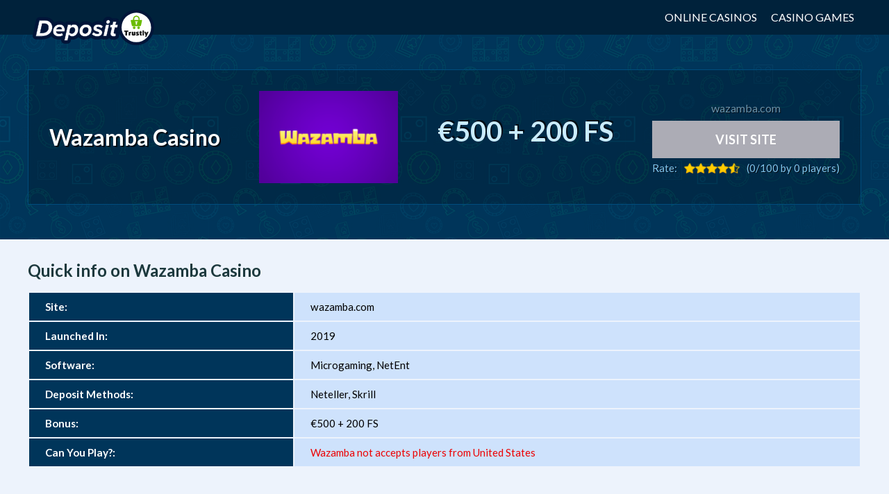

--- FILE ---
content_type: text/html; charset=UTF-8
request_url: https://deposittl.com/wazamba/
body_size: 15438
content:
<!DOCTYPE html><html lang="en-US"><head><meta charset="UTF-8"><meta name="viewport" content="width=device-width,initial-scale=1"><style media="all">.wp-block-audio figcaption{margin-top:.5em;margin-bottom:1em;color:#555d66;text-align:center;font-size:13px}.wp-block-audio audio{width:100%;min-width:300px}.block-editor-block-list__layout .reusable-block-edit-panel{align-items:center;background:#f8f9f9;color:#555d66;display:flex;flex-wrap:wrap;font-family:-apple-system,BlinkMacSystemFont,Segoe UI,Roboto,Oxygen-Sans,Ubuntu,Cantarell,Helvetica Neue,sans-serif;font-size:13px;top:-14px;margin:0 -14px;padding:8px 14px;position:relative;border:1px dashed rgba(145,151,162,.25);border-bottom:none}.block-editor-block-list__layout .block-editor-block-list__layout .reusable-block-edit-panel{margin:0 -14px;padding:8px 14px}.block-editor-block-list__layout .reusable-block-edit-panel .reusable-block-edit-panel__spinner{margin:0 5px}.block-editor-block-list__layout .reusable-block-edit-panel .reusable-block-edit-panel__info{margin-right:auto}.block-editor-block-list__layout .reusable-block-edit-panel .reusable-block-edit-panel__label{margin-right:8px;white-space:nowrap;font-weight:600}.block-editor-block-list__layout .reusable-block-edit-panel .reusable-block-edit-panel__title{flex:1 1 100%;font-size:14px;height:30px;margin:4px 0 8px}.block-editor-block-list__layout .reusable-block-edit-panel .components-button.reusable-block-edit-panel__button{flex-shrink:0}@media (min-width:960px){.block-editor-block-list__layout .reusable-block-edit-panel{flex-wrap:nowrap}.block-editor-block-list__layout .reusable-block-edit-panel .reusable-block-edit-panel__title{margin:0}.block-editor-block-list__layout .reusable-block-edit-panel .components-button.reusable-block-edit-panel__button{margin:0 0 0 5px}}.editor-block-list__layout .is-selected .reusable-block-edit-panel{border-color:rgba(66,88,99,.4) rgba(66,88,99,.4) rgba(66,88,99,.4) transparent}.is-dark-theme .editor-block-list__layout .is-selected .reusable-block-edit-panel{border-color:hsla(0,0%,100%,.45) hsla(0,0%,100%,.45) hsla(0,0%,100%,.45) transparent}.block-editor-block-list__layout .reusable-block-indicator{background:#fff;border:1px dashed #e2e4e7;color:#555d66;top:-14px;height:30px;padding:4px;position:absolute;z-index:1;width:30px;right:-14px}.wp-block-button{color:#fff;margin-bottom:1.5em}.wp-block-button.aligncenter{text-align:center}.wp-block-button.alignright{text-align:right}.wp-block-button__link{background-color:#32373c;border:none;border-radius:28px;box-shadow:none;color:inherit;cursor:pointer;display:inline-block;font-size:18px;margin:0;padding:12px 24px;text-align:center;text-decoration:none;overflow-wrap:break-word}.wp-block-button__link:active,.wp-block-button__link:focus,.wp-block-button__link:hover,.wp-block-button__link:visited{color:inherit}.is-style-squared .wp-block-button__link{border-radius:0}.is-style-outline{color:#32373c}.is-style-outline .wp-block-button__link{background-color:transparent;border:2px solid}.wp-block-calendar{text-align:center}.wp-block-calendar tbody td,.wp-block-calendar th{padding:4px;border:1px solid #e2e4e7}.wp-block-calendar tfoot td{border:none}.wp-block-calendar table{width:100%;border-collapse:collapse;font-family:-apple-system,BlinkMacSystemFont,Segoe UI,Roboto,Oxygen-Sans,Ubuntu,Cantarell,Helvetica Neue,sans-serif}.wp-block-calendar table th{font-weight:440;background:#edeff0}.wp-block-calendar a{text-decoration:underline}.wp-block-calendar tfoot a{color:#00739c}.wp-block-calendar table caption,.wp-block-calendar table tbody{color:#40464d}.wp-block-categories.alignleft{margin-right:2em}.wp-block-categories.alignright{margin-left:2em}.wp-block-columns{display:flex;flex-wrap:wrap}@media (min-width:782px){.wp-block-columns{flex-wrap:nowrap}}.wp-block-column{flex-grow:1;margin-bottom:1em;flex-basis:100%;min-width:0;word-break:break-word;overflow-wrap:break-word}@media (min-width:600px){.wp-block-column{flex-basis:calc(50% - 16px);flex-grow:0}.wp-block-column:nth-child(2n){margin-left:32px}}@media (min-width:782px){.wp-block-column:not(:first-child){margin-left:32px}}.wp-block-cover,.wp-block-cover-image{position:relative;background-color:#000;background-size:cover;background-position:50%;min-height:430px;width:100%;margin:0 0 1.5em;display:flex;justify-content:center;align-items:center;overflow:hidden}.wp-block-cover-image.has-left-content,.wp-block-cover.has-left-content{justify-content:flex-start}.wp-block-cover-image.has-left-content .wp-block-cover-image-text,.wp-block-cover-image.has-left-content .wp-block-cover-text,.wp-block-cover-image.has-left-content h2,.wp-block-cover.has-left-content .wp-block-cover-image-text,.wp-block-cover.has-left-content .wp-block-cover-text,.wp-block-cover.has-left-content h2{margin-left:0;text-align:left}.wp-block-cover-image.has-right-content,.wp-block-cover.has-right-content{justify-content:flex-end}.wp-block-cover-image.has-right-content .wp-block-cover-image-text,.wp-block-cover-image.has-right-content .wp-block-cover-text,.wp-block-cover-image.has-right-content h2,.wp-block-cover.has-right-content .wp-block-cover-image-text,.wp-block-cover.has-right-content .wp-block-cover-text,.wp-block-cover.has-right-content h2{margin-right:0;text-align:right}.wp-block-cover-image .wp-block-cover-image-text,.wp-block-cover-image .wp-block-cover-text,.wp-block-cover-image h2,.wp-block-cover .wp-block-cover-image-text,.wp-block-cover .wp-block-cover-text,.wp-block-cover h2{color:#fff;font-size:2em;line-height:1.25;z-index:1;margin-bottom:0;max-width:610px;padding:14px;text-align:center}.wp-block-cover-image .wp-block-cover-image-text a,.wp-block-cover-image .wp-block-cover-image-text a:active,.wp-block-cover-image .wp-block-cover-image-text a:focus,.wp-block-cover-image .wp-block-cover-image-text a:hover,.wp-block-cover-image .wp-block-cover-text a,.wp-block-cover-image .wp-block-cover-text a:active,.wp-block-cover-image .wp-block-cover-text a:focus,.wp-block-cover-image .wp-block-cover-text a:hover,.wp-block-cover-image h2 a,.wp-block-cover-image h2 a:active,.wp-block-cover-image h2 a:focus,.wp-block-cover-image h2 a:hover,.wp-block-cover .wp-block-cover-image-text a,.wp-block-cover .wp-block-cover-image-text a:active,.wp-block-cover .wp-block-cover-image-text a:focus,.wp-block-cover .wp-block-cover-image-text a:hover,.wp-block-cover .wp-block-cover-text a,.wp-block-cover .wp-block-cover-text a:active,.wp-block-cover .wp-block-cover-text a:focus,.wp-block-cover .wp-block-cover-text a:hover,.wp-block-cover h2 a,.wp-block-cover h2 a:active,.wp-block-cover h2 a:focus,.wp-block-cover h2 a:hover{color:#fff}.wp-block-cover-image.has-parallax,.wp-block-cover.has-parallax{background-attachment:fixed}@supports (-webkit-overflow-scrolling:touch){.wp-block-cover-image.has-parallax,.wp-block-cover.has-parallax{background-attachment:scroll}}.wp-block-cover-image.has-background-dim:before,.wp-block-cover.has-background-dim:before{content:"";position:absolute;top:0;left:0;bottom:0;right:0;background-color:inherit;opacity:.5;z-index:1}.wp-block-cover-image.has-background-dim.has-background-dim-10:before,.wp-block-cover.has-background-dim.has-background-dim-10:before{opacity:.1}.wp-block-cover-image.has-background-dim.has-background-dim-20:before,.wp-block-cover.has-background-dim.has-background-dim-20:before{opacity:.2}.wp-block-cover-image.has-background-dim.has-background-dim-30:before,.wp-block-cover.has-background-dim.has-background-dim-30:before{opacity:.3}.wp-block-cover-image.has-background-dim.has-background-dim-40:before,.wp-block-cover.has-background-dim.has-background-dim-40:before{opacity:.4}.wp-block-cover-image.has-background-dim.has-background-dim-50:before,.wp-block-cover.has-background-dim.has-background-dim-50:before{opacity:.5}.wp-block-cover-image.has-background-dim.has-background-dim-60:before,.wp-block-cover.has-background-dim.has-background-dim-60:before{opacity:.6}.wp-block-cover-image.has-background-dim.has-background-dim-70:before,.wp-block-cover.has-background-dim.has-background-dim-70:before{opacity:.7}.wp-block-cover-image.has-background-dim.has-background-dim-80:before,.wp-block-cover.has-background-dim.has-background-dim-80:before{opacity:.8}.wp-block-cover-image.has-background-dim.has-background-dim-90:before,.wp-block-cover.has-background-dim.has-background-dim-90:before{opacity:.9}.wp-block-cover-image.has-background-dim.has-background-dim-100:before,.wp-block-cover.has-background-dim.has-background-dim-100:before{opacity:1}.wp-block-cover-image.alignleft,.wp-block-cover-image.alignright,.wp-block-cover.alignleft,.wp-block-cover.alignright{max-width:305px;width:100%}.wp-block-cover-image:after,.wp-block-cover:after{display:block;content:"";font-size:0;min-height:inherit}@supports ((position:-webkit-sticky) or (position:sticky)){.wp-block-cover-image:after,.wp-block-cover:after{content:none}}.wp-block-cover-image.aligncenter,.wp-block-cover-image.alignleft,.wp-block-cover-image.alignright,.wp-block-cover.aligncenter,.wp-block-cover.alignleft,.wp-block-cover.alignright{display:flex}.wp-block-cover-image .wp-block-cover__inner-container,.wp-block-cover .wp-block-cover__inner-container{width:calc(100% - 70px);z-index:1;color:#f8f9f9}.wp-block-cover-image .wp-block-subhead,.wp-block-cover-image h1,.wp-block-cover-image h2,.wp-block-cover-image h3,.wp-block-cover-image h4,.wp-block-cover-image h5,.wp-block-cover-image h6,.wp-block-cover-image p,.wp-block-cover .wp-block-subhead,.wp-block-cover h1,.wp-block-cover h2,.wp-block-cover h3,.wp-block-cover h4,.wp-block-cover h5,.wp-block-cover h6,.wp-block-cover p{color:inherit}.wp-block-cover__video-background{position:absolute;top:50%;left:50%;transform:translateX(-50%) translateY(-50%);width:100%;height:100%;z-index:0;-o-object-fit:cover;object-fit:cover}.block-editor-block-list__block[data-type="core/embed"][data-align=left] .block-editor-block-list__block-edit,.block-editor-block-list__block[data-type="core/embed"][data-align=right] .block-editor-block-list__block-edit,.wp-block-embed.alignleft,.wp-block-embed.alignright{max-width:360px;width:100%}.wp-block-embed{margin-bottom:1em}.wp-block-embed figcaption{margin-top:.5em;margin-bottom:1em;color:#555d66;text-align:center;font-size:13px}.wp-embed-responsive .wp-block-embed.wp-embed-aspect-1-1 .wp-block-embed__wrapper,.wp-embed-responsive .wp-block-embed.wp-embed-aspect-1-2 .wp-block-embed__wrapper,.wp-embed-responsive .wp-block-embed.wp-embed-aspect-4-3 .wp-block-embed__wrapper,.wp-embed-responsive .wp-block-embed.wp-embed-aspect-9-16 .wp-block-embed__wrapper,.wp-embed-responsive .wp-block-embed.wp-embed-aspect-16-9 .wp-block-embed__wrapper,.wp-embed-responsive .wp-block-embed.wp-embed-aspect-18-9 .wp-block-embed__wrapper,.wp-embed-responsive .wp-block-embed.wp-embed-aspect-21-9 .wp-block-embed__wrapper{position:relative}.wp-embed-responsive .wp-block-embed.wp-embed-aspect-1-1 .wp-block-embed__wrapper:before,.wp-embed-responsive .wp-block-embed.wp-embed-aspect-1-2 .wp-block-embed__wrapper:before,.wp-embed-responsive .wp-block-embed.wp-embed-aspect-4-3 .wp-block-embed__wrapper:before,.wp-embed-responsive .wp-block-embed.wp-embed-aspect-9-16 .wp-block-embed__wrapper:before,.wp-embed-responsive .wp-block-embed.wp-embed-aspect-16-9 .wp-block-embed__wrapper:before,.wp-embed-responsive .wp-block-embed.wp-embed-aspect-18-9 .wp-block-embed__wrapper:before,.wp-embed-responsive .wp-block-embed.wp-embed-aspect-21-9 .wp-block-embed__wrapper:before{content:"";display:block;padding-top:50%}.wp-embed-responsive .wp-block-embed.wp-embed-aspect-1-1 .wp-block-embed__wrapper iframe,.wp-embed-responsive .wp-block-embed.wp-embed-aspect-1-2 .wp-block-embed__wrapper iframe,.wp-embed-responsive .wp-block-embed.wp-embed-aspect-4-3 .wp-block-embed__wrapper iframe,.wp-embed-responsive .wp-block-embed.wp-embed-aspect-9-16 .wp-block-embed__wrapper iframe,.wp-embed-responsive .wp-block-embed.wp-embed-aspect-16-9 .wp-block-embed__wrapper iframe,.wp-embed-responsive .wp-block-embed.wp-embed-aspect-18-9 .wp-block-embed__wrapper iframe,.wp-embed-responsive .wp-block-embed.wp-embed-aspect-21-9 .wp-block-embed__wrapper iframe{position:absolute;top:0;right:0;bottom:0;left:0;width:100%;height:100%}.wp-embed-responsive .wp-block-embed.wp-embed-aspect-21-9 .wp-block-embed__wrapper:before{padding-top:42.85%}.wp-embed-responsive .wp-block-embed.wp-embed-aspect-18-9 .wp-block-embed__wrapper:before{padding-top:50%}.wp-embed-responsive .wp-block-embed.wp-embed-aspect-16-9 .wp-block-embed__wrapper:before{padding-top:56.25%}.wp-embed-responsive .wp-block-embed.wp-embed-aspect-4-3 .wp-block-embed__wrapper:before{padding-top:75%}.wp-embed-responsive .wp-block-embed.wp-embed-aspect-1-1 .wp-block-embed__wrapper:before{padding-top:100%}.wp-embed-responsive .wp-block-embed.wp-embed-aspect-9-6 .wp-block-embed__wrapper:before{padding-top:66.66%}.wp-embed-responsive .wp-block-embed.wp-embed-aspect-1-2 .wp-block-embed__wrapper:before{padding-top:200%}.wp-block-file{margin-bottom:1.5em}.wp-block-file.aligncenter{text-align:center}.wp-block-file.alignright{text-align:right}.wp-block-file .wp-block-file__button{background:#32373c;border-radius:2em;color:#fff;font-size:13px;padding:.5em 1em}.wp-block-file a.wp-block-file__button{text-decoration:none}.wp-block-file a.wp-block-file__button:active,.wp-block-file a.wp-block-file__button:focus,.wp-block-file a.wp-block-file__button:hover,.wp-block-file a.wp-block-file__button:visited{box-shadow:none;color:#fff;opacity:.85;text-decoration:none}.wp-block-file *+.wp-block-file__button{margin-left:.75em}.wp-block-gallery{display:flex;flex-wrap:wrap;list-style-type:none;padding:0}.wp-block-gallery .blocks-gallery-image,.wp-block-gallery .blocks-gallery-item{margin:0 16px 16px 0;display:flex;flex-grow:1;flex-direction:column;justify-content:center;position:relative}.wp-block-gallery .blocks-gallery-image figure,.wp-block-gallery .blocks-gallery-item figure{margin:0;height:100%}@supports ((position:-webkit-sticky) or (position:sticky)){.wp-block-gallery .blocks-gallery-image figure,.wp-block-gallery .blocks-gallery-item figure{display:flex;align-items:flex-end;justify-content:flex-start}}.wp-block-gallery .blocks-gallery-image img,.wp-block-gallery .blocks-gallery-item img{display:block;max-width:100%;height:auto;width:100%}@supports ((position:-webkit-sticky) or (position:sticky)){.wp-block-gallery .blocks-gallery-image img,.wp-block-gallery .blocks-gallery-item img{width:auto}}.wp-block-gallery .blocks-gallery-image figcaption,.wp-block-gallery .blocks-gallery-item figcaption{position:absolute;bottom:0;width:100%;max-height:100%;overflow:auto;padding:40px 10px 9px;color:#fff;text-align:center;font-size:13px;background:linear-gradient(0deg,rgba(0,0,0,.7),rgba(0,0,0,.3) 70%,transparent)}.wp-block-gallery .blocks-gallery-image figcaption img,.wp-block-gallery .blocks-gallery-item figcaption img{display:inline}.wp-block-gallery.is-cropped .blocks-gallery-image a,.wp-block-gallery.is-cropped .blocks-gallery-image img,.wp-block-gallery.is-cropped .blocks-gallery-item a,.wp-block-gallery.is-cropped .blocks-gallery-item img{width:100%}@supports ((position:-webkit-sticky) or (position:sticky)){.wp-block-gallery.is-cropped .blocks-gallery-image a,.wp-block-gallery.is-cropped .blocks-gallery-image img,.wp-block-gallery.is-cropped .blocks-gallery-item a,.wp-block-gallery.is-cropped .blocks-gallery-item img{height:100%;flex:1;-o-object-fit:cover;object-fit:cover}}.wp-block-gallery .blocks-gallery-image,.wp-block-gallery .blocks-gallery-item{width:calc(50% - 8px)}.wp-block-gallery .blocks-gallery-image:nth-of-type(2n),.wp-block-gallery .blocks-gallery-item:nth-of-type(2n){margin-right:0}.wp-block-gallery.columns-1 .blocks-gallery-image,.wp-block-gallery.columns-1 .blocks-gallery-item{width:100%;margin-right:0}@media (min-width:600px){.wp-block-gallery.columns-3 .blocks-gallery-image,.wp-block-gallery.columns-3 .blocks-gallery-item{width:calc(33.33333% - 10.66667px);margin-right:16px}@supports (-ms-ime-align:auto){.wp-block-gallery.columns-3 .blocks-gallery-image,.wp-block-gallery.columns-3 .blocks-gallery-item{width:calc(33.33333% - 11.66667px)}}.wp-block-gallery.columns-4 .blocks-gallery-image,.wp-block-gallery.columns-4 .blocks-gallery-item{width:calc(25% - 12px);margin-right:16px}@supports (-ms-ime-align:auto){.wp-block-gallery.columns-4 .blocks-gallery-image,.wp-block-gallery.columns-4 .blocks-gallery-item{width:calc(25% - 13px)}}.wp-block-gallery.columns-5 .blocks-gallery-image,.wp-block-gallery.columns-5 .blocks-gallery-item{width:calc(20% - 12.8px);margin-right:16px}@supports (-ms-ime-align:auto){.wp-block-gallery.columns-5 .blocks-gallery-image,.wp-block-gallery.columns-5 .blocks-gallery-item{width:calc(20% - 13.8px)}}.wp-block-gallery.columns-6 .blocks-gallery-image,.wp-block-gallery.columns-6 .blocks-gallery-item{width:calc(16.66667% - 13.33333px);margin-right:16px}@supports (-ms-ime-align:auto){.wp-block-gallery.columns-6 .blocks-gallery-image,.wp-block-gallery.columns-6 .blocks-gallery-item{width:calc(16.66667% - 14.33333px)}}.wp-block-gallery.columns-7 .blocks-gallery-image,.wp-block-gallery.columns-7 .blocks-gallery-item{width:calc(14.28571% - 13.71429px);margin-right:16px}@supports (-ms-ime-align:auto){.wp-block-gallery.columns-7 .blocks-gallery-image,.wp-block-gallery.columns-7 .blocks-gallery-item{width:calc(14.28571% - 14.71429px)}}.wp-block-gallery.columns-8 .blocks-gallery-image,.wp-block-gallery.columns-8 .blocks-gallery-item{width:calc(12.5% - 14px);margin-right:16px}@supports (-ms-ime-align:auto){.wp-block-gallery.columns-8 .blocks-gallery-image,.wp-block-gallery.columns-8 .blocks-gallery-item{width:calc(12.5% - 15px)}}.wp-block-gallery.columns-1 .blocks-gallery-image:nth-of-type(1n),.wp-block-gallery.columns-1 .blocks-gallery-item:nth-of-type(1n),.wp-block-gallery.columns-2 .blocks-gallery-image:nth-of-type(2n),.wp-block-gallery.columns-2 .blocks-gallery-item:nth-of-type(2n),.wp-block-gallery.columns-3 .blocks-gallery-image:nth-of-type(3n),.wp-block-gallery.columns-3 .blocks-gallery-item:nth-of-type(3n),.wp-block-gallery.columns-4 .blocks-gallery-image:nth-of-type(4n),.wp-block-gallery.columns-4 .blocks-gallery-item:nth-of-type(4n),.wp-block-gallery.columns-5 .blocks-gallery-image:nth-of-type(5n),.wp-block-gallery.columns-5 .blocks-gallery-item:nth-of-type(5n),.wp-block-gallery.columns-6 .blocks-gallery-image:nth-of-type(6n),.wp-block-gallery.columns-6 .blocks-gallery-item:nth-of-type(6n),.wp-block-gallery.columns-7 .blocks-gallery-image:nth-of-type(7n),.wp-block-gallery.columns-7 .blocks-gallery-item:nth-of-type(7n),.wp-block-gallery.columns-8 .blocks-gallery-image:nth-of-type(8n),.wp-block-gallery.columns-8 .blocks-gallery-item:nth-of-type(8n){margin-right:0}}.wp-block-gallery .blocks-gallery-image:last-child,.wp-block-gallery .blocks-gallery-item:last-child{margin-right:0}.wp-block-gallery .blocks-gallery-item.has-add-item-button{width:100%}.wp-block-gallery.alignleft,.wp-block-gallery.alignright{max-width:305px;width:100%}.wp-block-gallery.aligncenter,.wp-block-gallery.alignleft,.wp-block-gallery.alignright{display:flex}.wp-block-gallery.aligncenter .blocks-gallery-item figure{justify-content:center}.wp-block-image{max-width:100%;margin-bottom:1em;margin-left:0;margin-right:0}.wp-block-image img{max-width:100%}.wp-block-image.aligncenter{text-align:center}.wp-block-image.alignfull img,.wp-block-image.alignwide img{width:100%}.wp-block-image .aligncenter,.wp-block-image .alignleft,.wp-block-image .alignright,.wp-block-image.is-resized{display:table;margin-left:0;margin-right:0}.wp-block-image .aligncenter>figcaption,.wp-block-image .alignleft>figcaption,.wp-block-image .alignright>figcaption,.wp-block-image.is-resized>figcaption{display:table-caption;caption-side:bottom}.wp-block-image .alignleft{float:left;margin-right:1em}.wp-block-image .alignright{float:right;margin-left:1em}.wp-block-image .aligncenter{margin-left:auto;margin-right:auto}.wp-block-image figcaption{margin-top:.5em;margin-bottom:1em;color:#555d66;text-align:center;font-size:13px}.wp-block-latest-comments__comment{font-size:15px;line-height:1.1;list-style:none;margin-bottom:1em}.has-avatars .wp-block-latest-comments__comment{min-height:36px;list-style:none}.has-avatars .wp-block-latest-comments__comment .wp-block-latest-comments__comment-excerpt,.has-avatars .wp-block-latest-comments__comment .wp-block-latest-comments__comment-meta{margin-left:52px}.has-dates .wp-block-latest-comments__comment,.has-excerpts .wp-block-latest-comments__comment{line-height:1.5}.wp-block-latest-comments__comment-excerpt p{font-size:14px;line-height:1.8;margin:5px 0 20px}.wp-block-latest-comments__comment-date{color:#8f98a1;display:block;font-size:12px}.wp-block-latest-comments .avatar,.wp-block-latest-comments__comment-avatar{border-radius:24px;display:block;float:left;height:40px;margin-right:12px;width:40px}.wp-block-latest-posts.alignleft{margin-right:2em}.wp-block-latest-posts.alignright{margin-left:2em}.wp-block-latest-posts.is-grid{display:flex;flex-wrap:wrap;padding:0;list-style:none}.wp-block-latest-posts.is-grid li{margin:0 16px 16px 0;width:100%}@media (min-width:600px){.wp-block-latest-posts.columns-2 li{width:calc(50% - 16px)}.wp-block-latest-posts.columns-3 li{width:calc(33.33333% - 16px)}.wp-block-latest-posts.columns-4 li{width:calc(25% - 16px)}.wp-block-latest-posts.columns-5 li{width:calc(20% - 16px)}.wp-block-latest-posts.columns-6 li{width:calc(16.66667% - 16px)}}.wp-block-latest-posts__post-date{display:block;color:#6c7781;font-size:13px}.wp-block-media-text{display:grid;grid-template-rows:auto;align-items:center;grid-template-areas:"media-text-media media-text-content";grid-template-columns:50% auto}.wp-block-media-text.has-media-on-the-right{grid-template-areas:"media-text-content media-text-media";grid-template-columns:auto 50%}.wp-block-media-text .wp-block-media-text__media{grid-area:media-text-media;margin:0}.wp-block-media-text .wp-block-media-text__content{word-break:break-word;grid-area:media-text-content;padding:0 8%}.wp-block-media-text>figure>img,.wp-block-media-text>figure>video{max-width:unset;width:100%;vertical-align:middle}@media (max-width:600px){.wp-block-media-text.is-stacked-on-mobile{grid-template-columns:100%!important;grid-template-areas:"media-text-media" "media-text-content"}.wp-block-media-text.is-stacked-on-mobile.has-media-on-the-right{grid-template-areas:"media-text-content" "media-text-media"}}.is-small-text{font-size:14px}.is-regular-text{font-size:16px}.is-large-text{font-size:36px}.is-larger-text{font-size:48px}.has-drop-cap:not(:focus):first-letter{float:left;font-size:8.4em;line-height:.68;font-weight:100;margin:.05em .1em 0 0;text-transform:uppercase;font-style:normal}.has-drop-cap:not(:focus):after{content:"";display:table;clear:both;padding-top:14px}p.has-background{padding:20px 30px}p.has-text-color a{color:inherit}.wp-block-pullquote{padding:3em 0;margin-left:0;margin-right:0;text-align:center}.wp-block-pullquote.alignleft,.wp-block-pullquote.alignright{max-width:305px}.wp-block-pullquote.alignleft p,.wp-block-pullquote.alignright p{font-size:20px}.wp-block-pullquote p{font-size:28px;line-height:1.6}.wp-block-pullquote cite,.wp-block-pullquote footer{position:relative}.wp-block-pullquote .has-text-color a{color:inherit}.wp-block-pullquote:not(.is-style-solid-color){background:none}.wp-block-pullquote.is-style-solid-color{border:none}.wp-block-pullquote.is-style-solid-color blockquote{margin-left:auto;margin-right:auto;text-align:left;max-width:60%}.wp-block-pullquote.is-style-solid-color blockquote p{margin-top:0;margin-bottom:0;font-size:32px}.wp-block-pullquote.is-style-solid-color blockquote cite{text-transform:none;font-style:normal}.wp-block-pullquote cite{color:inherit}.wp-block-quote.is-large,.wp-block-quote.is-style-large{margin:0 0 16px;padding:0 1em}.wp-block-quote.is-large p,.wp-block-quote.is-style-large p{font-size:24px;font-style:italic;line-height:1.6}.wp-block-quote.is-large cite,.wp-block-quote.is-large footer,.wp-block-quote.is-style-large cite,.wp-block-quote.is-style-large footer{font-size:18px;text-align:right}.wp-block-rss.alignleft{margin-right:2em}.wp-block-rss.alignright{margin-left:2em}.wp-block-rss.is-grid{display:flex;flex-wrap:wrap;padding:0;list-style:none}.wp-block-rss.is-grid li{margin:0 16px 16px 0;width:100%}@media (min-width:600px){.wp-block-rss.columns-2 li{width:calc(50% - 16px)}.wp-block-rss.columns-3 li{width:calc(33.33333% - 16px)}.wp-block-rss.columns-4 li{width:calc(25% - 16px)}.wp-block-rss.columns-5 li{width:calc(20% - 16px)}.wp-block-rss.columns-6 li{width:calc(16.66667% - 16px)}}.wp-block-rss__item-author,.wp-block-rss__item-publish-date{color:#6c7781;font-size:13px}.wp-block-search{display:flex;flex-wrap:wrap}.wp-block-search .wp-block-search__label{width:100%}.wp-block-search .wp-block-search__input{flex-grow:1}.wp-block-search .wp-block-search__button{margin-left:10px}.wp-block-separator.is-style-wide{border-bottom-width:1px}.wp-block-separator.is-style-dots{background:none;border:none;text-align:center;max-width:none;line-height:1;height:auto}.wp-block-separator.is-style-dots:before{content:"\00b7 \00b7 \00b7";color:#191e23;font-size:20px;letter-spacing:2em;padding-left:2em;font-family:serif}p.wp-block-subhead{font-size:1.1em;font-style:italic;opacity:.75}.wp-block-table.has-fixed-layout{table-layout:fixed;width:100%}.wp-block-table.aligncenter,.wp-block-table.alignleft,.wp-block-table.alignright{display:table;width:auto}.wp-block-table.has-subtle-light-gray-background-color{background-color:#f3f4f5}.wp-block-table.has-subtle-pale-green-background-color{background-color:#e9fbe5}.wp-block-table.has-subtle-pale-blue-background-color{background-color:#e7f5fe}.wp-block-table.has-subtle-pale-pink-background-color{background-color:#fcf0ef}.wp-block-table.is-style-stripes{border-spacing:0;border-collapse:inherit;background-color:transparent;border-bottom:1px solid #f3f4f5}.wp-block-table.is-style-stripes.has-subtle-light-gray-background-color tr:nth-child(odd),.wp-block-table.is-style-stripes tr:nth-child(odd){background-color:#f3f4f5}.wp-block-table.is-style-stripes.has-subtle-pale-green-background-color tr:nth-child(odd){background-color:#e9fbe5}.wp-block-table.is-style-stripes.has-subtle-pale-blue-background-color tr:nth-child(odd){background-color:#e7f5fe}.wp-block-table.is-style-stripes.has-subtle-pale-pink-background-color tr:nth-child(odd){background-color:#fcf0ef}.wp-block-table.is-style-stripes td{border-color:transparent}.wp-block-text-columns,.wp-block-text-columns.aligncenter{display:flex}.wp-block-text-columns .wp-block-column{margin:0 16px;padding:0}.wp-block-text-columns .wp-block-column:first-child{margin-left:0}.wp-block-text-columns .wp-block-column:last-child{margin-right:0}.wp-block-text-columns.columns-2 .wp-block-column{width:50%}.wp-block-text-columns.columns-3 .wp-block-column{width:33.33333%}.wp-block-text-columns.columns-4 .wp-block-column{width:25%}pre.wp-block-verse{white-space:nowrap;overflow:auto}.wp-block-video{margin-left:0;margin-right:0}.wp-block-video video{max-width:100%}@supports ((position:-webkit-sticky) or (position:sticky)){.wp-block-video [poster]{-o-object-fit:cover;object-fit:cover}}.wp-block-video.aligncenter{text-align:center}.wp-block-video figcaption{margin-top:.5em;margin-bottom:1em;color:#555d66;text-align:center;font-size:13px}.has-pale-pink-background-color.has-pale-pink-background-color{background-color:#f78da7}.has-vivid-red-background-color.has-vivid-red-background-color{background-color:#cf2e2e}.has-luminous-vivid-orange-background-color.has-luminous-vivid-orange-background-color{background-color:#ff6900}.has-luminous-vivid-amber-background-color.has-luminous-vivid-amber-background-color{background-color:#fcb900}.has-light-green-cyan-background-color.has-light-green-cyan-background-color{background-color:#7bdcb5}.has-vivid-green-cyan-background-color.has-vivid-green-cyan-background-color{background-color:#00d084}.has-pale-cyan-blue-background-color.has-pale-cyan-blue-background-color{background-color:#8ed1fc}.has-vivid-cyan-blue-background-color.has-vivid-cyan-blue-background-color{background-color:#0693e3}.has-very-light-gray-background-color.has-very-light-gray-background-color{background-color:#eee}.has-cyan-bluish-gray-background-color.has-cyan-bluish-gray-background-color{background-color:#abb8c3}.has-very-dark-gray-background-color.has-very-dark-gray-background-color{background-color:#313131}.has-pale-pink-color.has-pale-pink-color{color:#f78da7}.has-vivid-red-color.has-vivid-red-color{color:#cf2e2e}.has-luminous-vivid-orange-color.has-luminous-vivid-orange-color{color:#ff6900}.has-luminous-vivid-amber-color.has-luminous-vivid-amber-color{color:#fcb900}.has-light-green-cyan-color.has-light-green-cyan-color{color:#7bdcb5}.has-vivid-green-cyan-color.has-vivid-green-cyan-color{color:#00d084}.has-pale-cyan-blue-color.has-pale-cyan-blue-color{color:#8ed1fc}.has-vivid-cyan-blue-color.has-vivid-cyan-blue-color{color:#0693e3}.has-very-light-gray-color.has-very-light-gray-color{color:#eee}.has-cyan-bluish-gray-color.has-cyan-bluish-gray-color{color:#abb8c3}.has-very-dark-gray-color.has-very-dark-gray-color{color:#313131}.has-small-font-size{font-size:13px}.has-normal-font-size,.has-regular-font-size{font-size:16px}.has-medium-font-size{font-size:20px}.has-large-font-size{font-size:36px}.has-huge-font-size,.has-larger-font-size{font-size:42px}
.post-ratings{width:100%;filter:alpha(opacity=100);-moz-opacity:1;opacity:1}.post-ratings-loading{display:none;height:16px;text-align:left}.post-ratings-image{border:0}.post-ratings IMG,.post-ratings-loading IMG,.post-ratings-image IMG{border:0;padding:0;margin:0}.post-ratings-comment-author{font-weight:400;font-style:italic}
*,*:before,*:after{-webkit-font-smoothing:antialiased}html,body,div,span,applet,object,iframe,h1,h2,h3,h4,h5,h6,p,blockquote,pre,a,abbr,acronym,address,big,cite,code,del,dfn,em,font,ins,kbd,q,s,samp,small,strike,strong,sub,sup,tt,var,dl,dt,dd,ol,ul,li,fieldset,form,label,legend,input,textarea,button,table,caption,tbody,tfoot,thead,tr,th,td,article,aside,address,section,video,audio{font-family:inherit;font-size:100%;line-height:inherit;font-weight:inherit;font-style:inherit;border:0;outline:0;-ms-word-wrap:break-word;word-wrap:break-word}html,body{margin:0;padding:0;width:100%}html{font-size:100%;-webkit-text-size-adjust:100%;-ms-text-size-adjust:100%;-webkit-tap-highlight-color:rgba(0,0,0,0);overflow-y:scroll !important;overflow-x:hidden;height:100%}div.ui-widget,div.ui-widget .ui-widget,div.ui-widget .ui-widget-header,div.ui-widget .ui-widget-content,div.ui-accordion .ui-accordion-header,div.ui-widget button,div.ui-widget input,div.ui-widget select,div.ui-widget textarea,div.ui-state-default,div.ui-widget-content .ui-state-default,div.ui-widget-header .ui-state-default{font-family:inherit;font-size:1em;line-height:inherit}div.ui-widget,div.ui-widget .ui-widget,div.ui-widget .ui-widget-header,div.ui-widget .ui-widget-content,div.ui-accordion .ui-accordion-header,div.ui-state-default,div.ui-widget-content .ui-state-default,div.ui-widget-header .ui-state-default{color:inherit;background:0 0;border-style:none;-webkit-border-radius:0;-ms-border-radius:0;border-radius:0}div.ui-datepicker{background-color:#fff}div.ui-accordion .ui-accordion-header{padding:0}div.ui-accordion .ui-accordion-header-icon{display:none}div.ui-tabs,div.ui-tabs .ui-tabs-panel,div.ui-tabs .ui-tabs-nav{padding:0}div.ui-tabs .ui-tabs-nav li{float:none;margin:0}div.ui-tabs .ui-tabs-nav .ui-tabs-anchor{float:none}html{font-family:'Lato',sans-serif;font-size:14px;color:#000;line-height:1.25}body{-webkit-font-smoothing:antialiased;-moz-osx-font-smoothing:grayscale}article,aside,details,figcaption,figure,footer,header,hgroup,nav,section{display:block}h1,h2,h3,h4,h5,h6{font-weight:700;margin:0 0 15px;color:#1c393d;text-align:center}h1,.h1{font-size:1.625em;line-height:1.125}h2,.h2{font-size:1.25em}h3,.h3{font-size:1.125em}li>ol,li>ul,dl>dd{margin-bottom:0}p{margin:0 0 10px}li>p{margin-bottom:0}li>p+p{margin-top:.5em}ol,ul{padding-left:1.5em}ol>li,ul>li{margin:7px 0}ol>li:first-child,ul>li:first-child{margin-top:0}ol>li:last-child,ul>li:last-child{margin-bottom:0}a{text-decoration:none;background:0 0}a,a:hover,a:focus,a:active{outline:0;color:#0f76a0}a img{border:none}a,button,input[type=button],input[type=submit]{-webkit-transition:color .3s ease,background-color .3s ease,border-color .3s ease;-ms-transition:color .3s ease,background-color .3s ease,border-color .3s ease;transition:color .3s ease,background-color .3s ease,border-color .3s ease}h1>a,h2>a,h3>a,h4>a,h5>a,h6>a{display:block}:active,:focus{outline:0}a[href="javascript:void(0)"]{cursor:default}table{border-collapse:collapse;margin-bottom:1em}table td,table th{border-left:1px solid #ddd;border-right:1px solid #ddd}table tr:last-child td{border-bottom:1px solid #ddd}table th{font-size:.941em;font-weight:600;font-style:normal;border-top:1px solid #ddd;border-bottom:1px solid #ddd;background:rgba(0,0,0,.05)}table td{font-size:.941em;font-weight:400;font-style:normal}table>p{margin:0 !important}table th,.sc_table table th{padding:1.4em .65em}table td,.sc_table table td{padding:.65em}caption{font-weight:700;text-align:center}blockquote{position:relative;text-align:left;padding:6em 3.2em 2.7em 3em}blockquote a:hover{text-decoration:underline}blockquote:before{content:'\E956';font-family:"fontello";font-size:1.9em;display:block;position:absolute;z-index:1;top:1.6em;left:1.6em}blockquote:after,q:before,q:after{content:""}blockquote,q{quotes:"" ""}blockquote p{margin:0;font-size:1em;line-height:1.8em;font-weight:400}blockquote>cite,blockquote>p>cite{display:block;font-size:18px;line-height:1.35em;font-weight:600;font-style:normal;margin-top:1.35em}.blog_mode_post blockquote,.blog_mode_page blockquote{margin:2.3em 0 2.6em}.blog_mode_post .comments_list blockquote,.blog_mode_page .comments_list blockquote{margin:1.5em 0}dd{margin-left:1.5em}dt,b,strong{font-weight:700}dfn,em,i{font-style:italic}pre,code,kbd,tt,var,samp{font-family:"Courier New",Courier,monospace;font-size:1em;letter-spacing:0}pre{overflow:auto;max-width:100%}code{overflow:auto;max-width:100%;padding:0 1em;border:1px solid #888;background-color:#f7f7f7;display:inline-block;vertical-align:middle;word-wrap:break-word}pre>code{display:block;vertical-align:top;padding:1em}abbr,acronym{border-bottom:1px dotted;cursor:help}mark,ins{background-color:transparent;text-decoration:none}sup,sub{font-size:75%;height:0;line-height:0;position:relative;vertical-align:baseline}sup{bottom:1ex}sub{top:.5ex}small{font-size:80%}big{font-size:120%}[hidden],template{display:none}hr{height:0;border:none;border-top:1px solid #eee;margin:6.7857em 0;-webkit-box-sizing:content-box;-ms-box-sizing:content-box;box-sizing:content-box}img{max-width:100%;height:auto;vertical-align:top}figure,.wp-caption,.wp-caption-overlay .wp-caption{border:0;margin:0;padding:0;overflow:hidden;position:relative;max-width:100%}figure figcaption,.wp-caption .wp-caption-text,.wp-caption .wp-caption-dd,.wp-caption-overlay .wp-caption .wp-caption-text,.wp-caption-overlay .wp-caption .wp-caption-dd{position:absolute;z-index:1;top:auto;right:0;bottom:0;left:0;font-size:15px;line-height:18px;font-weight:600;font-style:normal;-webkit-transition:margin-bottom .3s ease;-ms-transition:margin-bottom .3s ease;transition:margin-bottom .3s ease;margin-bottom:0;text-align:center;padding:19px 10px;overflow:hidden}figure:hover figcaption,.wp-caption:hover .wp-caption-text,.wp-caption:hover .wp-caption-dd,.wp-caption-overlay .wp-caption:hover .wp-caption-text,.wp-caption-overlay .wp-caption:hover .wp-caption-dd{margin-bottom:-6em}figure figcaption:hover,.wp-caption .wp-caption-text:hover,.wp-caption .wp-caption-dd:hover,.wp-caption-overlay .wp-caption .wp-caption-text:hover,.wp-caption-overlay .wp-caption .wp-caption-dd:hover{margin-bottom:0}svg:not(:root){overflow:hidden}audio,canvas,progress,video{display:inline-block;vertical-align:baseline}audio:not([controls]){display:none;height:0}iframe,video,embed{max-width:100%;min-height:100px;vertical-align:top}[class^=icon-]:before,[class*=" icon-"]:before{font-size:inherit;line-height:inherit !important;font-weight:inherit;font-style:inherit;display:inline-block;vertical-align:top;width:auto;margin:0}form{margin-bottom:0}button,input,optgroup,select,textarea,textarea.wp-editor-area{font-family:inherit;font-size:1em;margin:0;vertical-align:baseline}button{overflow:visible}input[placeholder]::-webkit-input-placeholder,textarea[placeholder]::-webkit-input-placeholder{text-overflow:ellipsis}input[placeholder]::-moz-placeholder,textarea[placeholder]::-moz-placeholder{text-overflow:ellipsis}input[placeholder]:-ms-input-placeholder,textarea[placeholder]:-ms-input-placeholder{text-overflow:ellipsis}input[placeholder]::placeholder,textarea[placeholder]::placeholder{text-overflow:ellipsis}input[placeholder],textarea[placeholder]{text-overflow:ellipsis}textarea,textarea.wp-editor-area,select,option,input[type=text],input[type=number],input[type=email],input[type=url],input[type=tel],input[type=search],input[type=password],input[type=checkbox],input[type=radio]{-webkit-transition:color .3s ease,background-color .3s ease,border-color .3s ease;-ms-transition:color .3s ease,background-color .3s ease,border-color .3s ease;transition:color .3s ease,background-color .3s ease,border-color .3s ease;-webkit-box-sizing:border-box;-ms-box-sizing:border-box;box-sizing:border-box;-webkit-border-radius:0;-ms-border-radius:0;border-radius:0}input[type=checkbox],input[type=radio]{padding:0}input[type=number]::-webkit-outer-spin-button{height:50%}input[type=number],input[type=search]{-webkit-appearance:none;-webkit-appearance:textfield}input[type=search]::-webkit-search-cancel-button,input[type=search]::-webkit-search-decoration{-webkit-appearance:none}button::-moz-focus-inner,input::-moz-focus-inner{border:0;padding:0}button[disabled],html input[disabled]{cursor:default !important}button:focus,input[type=text]:focus,input[type=email]:focus,input[type=url]:focus,input[type=password]:focus,input[type=search]:focus,select:focus,textarea:focus,textarea.wp-editor-area:focus{outline:none}input[type=text],input[type=number],input[type=email],input[type=url],input[type=tel],input[type=password],input[type=search],select,textarea,textarea.wp-editor-area{-webkit-appearance:none;outline:none;resize:none}label.required:after{content:'*';display:none;vertical-align:text-top;font-size:80%;color:#da6f5b}fieldset{padding:1em 1.5em;margin:1.5em .2em;border:1px solid #ddd;position:relative}fieldset legend{position:absolute;z-index:1;top:-.6em;left:1.5em;background-color:#fff;font-weight:400;font-style:italic;padding:0 .2em;letter-spacing:0}@-webkit-keyframes fadeInDown{from{opacity:0;-webkit-transform:translate3d(0,-100%,0);transform:translate3d(0,-100%,0)}to{opacity:1;-webkit-transform:translate3d(0,0,0);transform:translate3d(0,0,0)}}@keyframes fadeInDown{from{opacity:0;-webkit-transform:translate3d(0,-100%,0);transform:translate3d(0,-100%,0)}to{opacity:1;-webkit-transform:translate3d(0,0,0);transform:translate3d(0,0,0)}}@-webkit-keyframes fadeOutUp{from{opacity:1}to{opacity:0;-webkit-transform:translate3d(0,-100%,0);transform:translate3d(0,-100%,0)}}.greyscale{filter:url("data:image/svg+xml;utf8,<svg xmlns=\'http://www.w3.org/2000/svg\'><filter id=\'grayscale\'><feColorMatrix type=\'matrix\' values=\'0.3333 0.3333 0.3333 0 0 0.3333 0.3333 0.3333 0 0 0.3333 0.3333 0.3333 0 0 0 0 0 1 0\'/></filter></svg>#grayscale");-webkit-filter:grayscale(100%);-moz-filter:grayscale(100%);-ms-filter:grayscale(100%);-o-filter:grayscale(100%);filter:grayscale(100%);filter:grayscale(1);filter:gray}.greyscale:hover{filter:none;-webkit-filter:none;-moz-filter:none;-ms-filter:none;-o-filter:none;filter:none;filter:none}.btn{-webkit-appearance:none;cursor:pointer;display:inline-block;vertical-align:top;font-size:1em;line-height:1.5em;font-weight:600;-webkit-box-sizing:border-box;-ms-box-sizing:border-box;box-sizing:border-box;white-space:nowrap;padding:.5em 1em;letter-spacing:0;height:auto;border-width:0 !important;-webkit-border-radius:0;-ms-border-radius:0;border-radius:0;text-transform:uppercase}.btn:hover{-webkit-transition:color .2s ease,background-color .2s ease,border-color .2s ease;-ms-transition:color .2s ease,background-color .2s ease,border-color .2s ease;transition:color .2s ease,background-color .2s ease,border-color .2s ease}.btn-green{color:#fff;background-color:#009436}.btn-green:hover,.btn-green:active,.btn-green:focus{background-color:#00762b}.btn-cyan{color:#fff;background-color:#004674}.btn-cyan:hover,.btn-cyan:active,.btn-cyan:focus{background-color:#00385c}.btn-grey{background-color:#acacb5;color:#fff}.row{-webkit-flex-direction:row;box-sizing:border-box;display:flex;flex-direction:row;max-height:100%;-webkit-align-content:center;-webkit-align-items:center;-webkit-justify-content:center;align-content:center;align-items:center;justify-content:center}.col{-webkit-flex-direction:column;box-sizing:border-box;display:flex;flex-direction:column;max-width:100%;-webkit-align-content:center;-webkit-align-items:center;-webkit-justify-content:center;align-content:center;align-items:center;justify-content:center}.wrap{width:96%;max-width:1200px;margin:0 auto}.header{background-color:#00223b;height:50px;width:100%;top:0;left:0;overflow:visible !important}.header-logo img{display:inline-block;float:left;height:40px;width:auto;margin-top:5px}#burger{display:block;float:right;overflow:hidden;width:28px;height:28px;margin:11px;cursor:pointer}#burger span{background:#fff;display:block;height:4px;margin:4px 0;border-radius:2px;position:relative;transform:rotate(0);top:0;left:0;opacity:1;transition:none .3s ease;transition-property:transform,top,left,opacity}.mobile #burger{display:block}#burger.opened .middle-bar{display:none}#burger.opened .top-bar{margin:12px 0 0 -1px;-webkit-transform:rotate(40deg);-moz-transform:rotate(40deg);-ms-transform:rotate(40deg);-o-transform:rotate(40deg);transform:rotate(40deg)}#burger.opened .bottom-bar{margin:-4px 0 0 -1px;-webkit-transform:rotate(-40deg);-moz-transform:rotate(-40deg);-ms-transform:rotate(-40deg);-o-transform:rotate(-40deg);transform:rotate(-40deg)}.header .inner a:hover{text-decoration:none}.header .inner ul{margin:0;padding:0;border:0;font-size:100%;vertical-align:baseline}.header .inner ul.menu>li,.header .inner ul.menu>li a{text-transform:uppercase;font-weight:400;font-style:normal;color:#fff}.header .inner ul.sub-menu>li>a{display:block;padding:5px 10px;line-height:20px;font-size:16px;text-transform:none;text-decoration:none !important;color:#103856}.header .inner ul.sub-menu>li:hover{background:rgba(0,0,0,.03)}.main_menu{display:none;width:auto;max-width:700px;height:50px;overflow:hidden}.main_menu ul,.main_mobile_menu ul{list-style:none}.main_menu>ul{text-align:right}.main_menu ul li,.main_mobile_menu ul li{margin:0}.main_menu .menu>li{height:50px;line-height:50px !important;vertical-align:middle;display:inline-block}.main_menu .menu>li>a{position:relative;padding:0 10px;font-size:16px;line-height:50px}.main_menu ul.menu>li:hover a{color:#c6e8fd}.main_menu ul.menu>li>ul.sub-menu li a{color:#103856}.main_menu ul.menu>li>ul.sub-menu{display:none;position:absolute;width:auto;min-width:180px;padding:15px;background:#edf3fc;visibility:hidden;opacity:0;text-align:left;box-shadow:0 2px 2px -1px rgba(0,0,0,.1);-webkit-animation-duration:.4s;animation-duration:.4s;-webkit-animation-fill-mode:both;animation-fill-mode:both;-webkit-animation-name:fadeOutUp;animation-name:fadeOutUp}.main_menu ul.sub-menu:before{position:absolute;top:-7px;content:'';width:0;height:0;border-left:7px solid transparent;border-right:7px solid transparent;border-bottom:7px solid #edf3fc}.main_menu ul.menu li:hover>ul.sub-menu{display:block;visibility:visible;opacity:1;-webkit-animation-duration:.4s;animation-duration:.4s;-webkit-animation-fill-mode:both;animation-fill-mode:both;-webkit-animation-name:fadeInDown;animation-name:fadeInDown}.main_menu ul.sub-menu>li:not(:last-child){display:block;position:relative;font-size:18px;line-height:20px;border-bottom:1px solid rgba(0,0,0,.05)}.main_mobile_menu{display:none;position:absolute;top:50px;left:0;width:100% !important;background:#103856;z-index:100}.main_mobile_menu>ul.menu{box-sizing:border-box;-moz-box-sizing:border-box;-webkit-box-sizing:border-box;-webkit-box-shadow:0 0 1px 2px rgba(0,0,0,.3);-moz-box-shadow:0 0 1px 2px rgba(0,0,0,.3);box-shadow:0 0 1px 2px rgba(0,0,0,.3)}.main_mobile_menu li{text-align:left;cursor:pointer}.main_mobile_menu a{display:block;font-size:16px;line-height:30px;padding:5px 15px;border-top:1px solid rgba(0,0,0,.05)}.main_mobile_menu ul.sub-menu>li>a{padding:10px 30px}.main_mobile_menu ul.sub-menu{display:none;background:#edf3fc}.main_mobile_menu .expand{display:block;//width:60px;//height:40px;float:right;text-align:center;border-left:1px solid rgba(0,0,0,.05)}.main_mobile_menu .expand .inner{position:relative;display:block;overflow:hidden;width:16px;height:16px;margin:12px 27px;font-size:0}.main_mobile_menu .expand span{background:#e3e4e8;display:block;height:2px;margin:7px 0;border-radius:2px;position:relative;transform:rotate(0);top:0;left:0;opacity:1;transition:none .3s ease;transition-property:transform,top,left,opacity}.main_mobile_menu .expand span:last-child{margin-top:-9px;-webkit-transform:rotate(90deg);-moz-transform:rotate(90deg);-ms-transform:rotate(90deg);-o-transform:rotate(90deg);transform:rotate(90deg)}.main_mobile_menu .expand.opened span:last-child{-webkit-transform:rotate(0deg);-moz-transform:rotate(0deg);-ms-transform:rotate(0deg);-o-transform:rotate(0deg);transform:rotate(0deg)}#langMenu{position:relative;display:block;float:right}#langMenu ul{list-style:none;margin:0;padding:0}#langMenu ul li{padding:5px;font-size:.875em}#langMenu ul li.current{padding:10px 20px}#langMenu ul li:hover>ul.sub{display:block;box-shadow:0 2px 2px -1px rgba(0,0,0,.1);-webkit-animation-duration:.4s;animation-duration:.4s;-webkit-animation-fill-mode:both;animation-fill-mode:both;-webkit-animation-name:fadeInDown;animation-name:fadeInDown}#langMenu ul li a{display:block;width:30px;height:30px;line-height:30px;padding:0;background-repeat:no-repeat;background-size:auto 100%;background-position:left center;color:#fff;text-decoration:none;text-indent:-99999px}#langMenu ul.sub{display:none;position:absolute;z-index:110;top:100%;left:0;background:#edf3fc;padding:15px;box-shadow:0 2px 2px -1px rgba(0,0,0,.1);-webkit-animation-duration:.4s;animation-duration:.4s;-webkit-animation-fill-mode:both;animation-fill-mode:both;-webkit-animation-name:fadeOutUp;animation-name:fadeOutUp}#langMenu ul.sub:before{position:absolute;top:-7px;left:28px;content:'';width:0;height:0;border-left:7px solid transparent;border-right:7px solid transparent;border-bottom:7px solid #edf3fc}#langMenu ul li.en>a{background-image:url(//deposittl.com/wp-content/themes/deposit/assets/img/en_US.png)}#langMenu ul li.de>a{background-image:url(//deposittl.com/wp-content/themes/deposit/assets/img/de_DE.png)}#langMenu ul li.fr>a{background-image:url(//deposittl.com/wp-content/themes/deposit/assets/img/fr_FR.png)}.notice-error{color:#ec0303}.table-form{width:100%;font-size:.9375;border-spacing:2px;border-collapse:separate}.table-form th,.table-form td{padding:.75em 1.5em;border:none !important}.table-form th{background:#00355a;color:#fff;font-weight:700;text-align:left}.table-form td{background:#cee2fc}#content>section:last-child{padding-bottom:50px}.content-heading{background:#00355a url(//deposittl.com/wp-content/themes/deposit/assets/img/h-bg.png) repeat;color:#fff;font-size:1em;line-height:1.5;text-align:justify;text-shadow:1px 1px 0 rgba(0,0,0,.7)}.content-heading h1{text-align:center;color:#fff}.content-heading .more{display:block;text-align:center;color:#caecff;margin-top:-5px;cursor:pointer}.content-heading p{height:90px;overflow:hidden}.content-heading p.opened{height:100%}.content-links{background:#103856;padding:5px 0;text-align:center}.content-links ul{display:inline-block;margin:0 auto;padding:0;text-align:center;list-style:none !important}.content-links ul li{display:inline-block;margin:5px 10px;text-align:left}.content-links ul li.quick-view{display:block;color:#fff;text-transform:uppercase;cursor:pointer;text-align:center}.content-heading .more span,.content-links ul li.quick-view span{display:inline-block;vertical-align:top;margin:0 2px 0 0}.content-heading .more figure,.content-links ul li.quick-view figure{display:inline-block;vertical-align:top;line-height:inherit;font-size:inherit}.content-heading .more figure{margin-top:1px}.content-links ul li.quick-view.opened{margin:10px}.content-heading .more.opened figure,.content-links ul li.quick-view.opened figure{transform:rotate(180deg)}.content-links ul li a{color:#caecff}.content-links ul li a:hover{text-decoration:underline}.content-links ul li:not(.quick-view){display:none}.content-links ul li:not(.quick-view):before{display:inline-block;content:"\2013";font-weight:700;margin-right:3px;color:#caecff}.content-loop{background:#edf3fc}.content-loop table{margin:0 auto 1em auto;width:100%}.content-loop table tbody{box-shadow:1px 1px 2px rgba(0,0,0,.07)}.content-loop table td,.content-loop table th{border-top:none;border-left:none;border-right:none}.content-loop.casinos table thead th,.content-loop.casinos table tbody td{max-width:300px}.content-loop table thead th{background:#d6ebf8;color:#246b91;padding:.5em 1em;font-weight:400;border-bottom:7px solid #edf3fc}.content-loop.casinos table tbody tr td{background:#fff}.content-loop.casinos table tbody tr:nth-child(2n-1) td:not(:first-child),.content-loop.casinos table tbody tr:hover td:not(:first-child){background:#f8f8f8}.content-loop.casinos table tbody tr:nth-child(2n-1) td:first-child,.content-loop.casinos table tbody tr:hover td:first-child{background:#002c4d}.content-loop.casinos table p,.content-heading.casinos p{margin:3px 0;color:#b1b1b1}.content-loop.casinos .th-1,.content-loop.casinos .td-1{width:3%}.content-loop.casinos .td-1{padding:.65em 0;background:#00375e;font-size:.875em;color:#fff;text-shadow:1px 1px 0 rgba(0,0,0,.7);text-align:center}.content-loop.casinos .th-2,.content-loop.casinos .td-2{width:15%}.content-loop.casinos .td-2{position:relative}.content-loop.casinos .td-2 img{width:100%;min-width:80px;max-width:180px;height:auto}.content-loop.casinos .td-3{text-align:center;font-size:.875em}.content-loop.casinos .td-3 p:not(:last-child){color:#1c393d;font-weight:700}.content-loop.casinos .td-3 p:first-child:not(:last-child){font-size:1.5em}.content-loop.casinos .td-3 p:nth-child(2):not(:last-child){font-size:1.25em}.content-loop.casinos .td-3 p:last-child{font-size:.875em}.content-loop.casinos .td-4 ul{display:inline-block;list-style:none;padding:0;text-align:left;min-width:320px}.content-loop.casinos .td-4 ul li{padding-left:1.5em;background-image:url(//deposittl.com/wp-content/themes/deposit/assets/img/tick.svg);background-repeat:no-repeat;background-position:left center;background-size:auto 1.125em}.content-loop.casinos .td-4,.content-loop.casinos .td-5{text-align:center}.content-loop.casinos .th-4,.content-loop.casinos .td-4{display:none}.content-loop .badget{position:absolute;top:0;left:0;padding:.5em 20% .5em 1.5em;background:#ddd;font-size:1em;font-weight:700;font-style:italic;text-transform:uppercase;-webkit-clip-path:polygon(0 0,0 100%,80% 100%,80% 100%,100% 0);clip-path:polygon(0 0,0 100%,80% 100%,80% 100%,100% 0)}.badget.hot{color:#fff;background:#ec0303}.badget.new{color:#fff;background:#0073ce}.content-loop .loadmore{text-align:center}.content-loop .loadmore img{display:none;margin-left:.5em;height:1.375em;vertical-align:top}.content-loop .loadmore.active img{display:inline-block}.content-loop .hidden{display:none !important}.content-loop ul.features{width:100%;padding:0;list-style:none;text-align:center}.content-loop ul.features li{display:inline-block;margin:0;padding:0 10px 5px;color:#002c4d;font-size:.875em;font-weight:700;font-style:italic}.content-loop ul.features li:first-child{display:block;font-size:1em;font-style:normal}.content-loop ul.features li.icn{padding-left:20px;background-repeat:no-repeat;background-size:auto 80%;background-position:left center}.content-loop ul.features li.icn-lic{background-image:url(//deposittl.com/wp-content/themes/deposit/assets/img/licence.svg)}.content-loop ul.features li.icn-rev{padding-left:23px;background-image:url(//deposittl.com/wp-content/themes/deposit/assets/img/review.svg);background-size:auto 100%}.content-loop ul.features li.icn-mob{background-image:url(//deposittl.com/wp-content/themes/deposit/assets/img/mobile.svg)}.content h1,.content h2,.content h3,.content h4,.content h5,.content h6{margin:30px 0 15px}.content,.content-heading,.content-loop{padding:15px 0}.content p{line-height:1.5;text-align:justify}.content ul{list-style:none}.content ul li:before{content:"\2022";color:#006ca2;display:inline-block;width:1em;margin-left:-1em}.content textarea{width:100%;min-height:100px;border:1px solid #ddd;padding:1em;color:#777}.content table{width:100%}.content .table-responsive{overflow:auto;margin-bottom:1em;border:1px solid #ddd}.content .table-responsive table{margin-bottom:0}.content-heading.casinos{font-size:1em;line-height:1}.content-heading.casinos .row{background:rgba(0,0,0,.2);border:1px solid #004c7d;padding:15px;justify-content:space-between;align-items:center;display:block}.content-heading.casinos .row>*{margin:15px}.content-heading.casinos h1{text-shadow:2px 2px 0 rgba(0,0,0,.7)}.content-heading.casinos p{padding:3px 0;color:#6c93aa}.content-heading.casinos .bonus p:not(:last-child){color:#caecff;text-shadow:2px -2px 0 rgba(0,0,0,.7);font-weight:700}.content-heading.casinos .bonus p:first-child:not(:last-child){font-size:2em}.content-heading.casinos .bonus p:nth-child(2):not(:last-child){font-size:1.375em}.content-heading.casinos .bonus p:last-child{font-size:.75em}.content-heading.casinos .bonus{font-size:1.25em;text-align:center}.content-heading.casinos .thumb{display:none}.content-heading.casinos .thumb img{max-width:200px}.content-heading.casinos .button .btn{width:100%}.content-heading.casinos .button p{margin:7px 0;text-align:center}.post-ratings{width:auto;min-width:80px;margin:0 10px}.content-heading.casinos .rating{display:flex;flex-direction:row;justify-content:center;align-items:center;padding:7px 0;color:#83c6ee;font-size:.9375em}.content-heading.casinos .rating img{height:1em;width:auto}.content-info{padding:30px 0;background:#edf3fc}.content-ratings{background:#103856;padding:30px 0 !important}.content-ratings p{margin:0;text-align:center;color:#fff;font-size:1.125em !important;line-height:1 !important}.content-ratings .ratings{display:block;padding:8px 0 4px}.content-ratings img{vertical-align:inherit}.error404 .content{padding:80px 0;text-align:center}.error404 .content h1{font-size:5em}.popup-container{display:none;flex-direction:row;align-items:center;justify-content:center;position:fixed;z-index:100;left:0;right:0;top:0;bottom:0;width:100%;height:100%;background:rgba(0,0,0,.5);text-align:center}.popup-container.open{display:flex}.popup-content{position:relative;display:block;width:86%;max-width:660px;padding:15px;background:#f8f8f8}.popup-close{display:block;position:absolute;right:15px;top:15px;color:#ec0303;font-size:20px;line-height:20px;cursor:pointer}#avial .title{display:block;max-width:80%;margin:0 auto 15px auto}#avial .loop-container{display:flex;flex-flow:row wrap;justify-content:center}#avial .loop-container .item{flex:0 200px;margin:0 10px 15px;box-shadow:1px 1px 2px rgba(0,0,0,.1)}#avial .loop-container .item .btn{width:100%;padding:.5em;font-size:1em}footer{color:#7fa8bf;text-shadow:1px 1px 0 rgba(0,0,0,.7);font-weight:700}footer ul{width:100%;list-style:none;margin:0;padding:0}footer .footer{background:#002946;padding:10px 0}footer .footer .inner{border-bottom:1px solid rgba(0,0,0,.3);border-top:1px solid rgba(255,255,255,.1);padding:20px 0}footer .footer .inner:first-child{border-top:none}footer .footer .inner:last-child{border-bottom:none}footer .footer .row{display:block}footer .footer .row>*:not(:last-child){padding:0 0 5px}footer .footer .row>*:first-child{min-width:200px}.footer-logo{text-align:center}.footer-logo img{display:inline-block;height:50px;width:auto;max-width:none}.footer-menu ul li{text-align:center}.footer-menu ul li a{color:#8ab2c8;font-weight:700}.footer-content{font-size:14px;font-weight:400;text-align:justify}footer .copyright{background:#00223b;padding:10px 0}footer .copyright ul{text-align:center}footer .copyright ul li,footer .copyright ul li a{color:#395a6e;font-size:14px}footer .copyright ul li{display:inline-block;padding:0 5px;font-weight:700;margin:0 0 5px}footer .copyright ul li a:hover,.footer-menu ul li a:hover{text-decoration:underline}footer .verifications{background:#002743}footer .verifications ul li{display:inline-block;margin:10px}footer .verifications img{height:60px;width:auto}footer .verifications ul li.gamstop img{height:40px}.footer-projects ul{-webkit-flex-direction:row;box-sizing:border-box;display:flex;flex-direction:row;max-height:100%;-webkit-align-content:center;-webkit-align-items:center;-webkit-justify-content:center;align-content:center;align-items:center;justify-content:center}.footer-projects ul li{margin:5px}.footer-projects img{width:100%;max-width:80px;height:auto}.footer-projects span{display:none}@media screen and (min-width:768px){h1,h2,h3,h4,h5,h6{text-align:left}.content,.content-loop{padding:30px 0}.content-heading{padding:50px 0;font-size:1.125em;text-align:center}.content-heading p{height:100%}.content-heading .more{display:none}.content-links ul li:not(.quick-view){display:inline-block}.content-links ul li.quick-view,.content-links ul li:not(.quick-view):before{display:none}.content-loop.casinos .th-3{font-size:1em}.content-loop.casinos .th-4,.content-loop.casinos .td-4{display:table-cell}.content-loop ul.features{text-align:right}.content-heading.casinos .row{display:flex}.content-loop ul.features{margin:-10px auto 0 auto}.content-loop ul.features li:first-child{display:inline-block;font-size:.875em;font-style:italic}.content-ratings .ratings{display:inline-block;padding:0 4px}footer .footer .row{display:flex;place-content:center space-between;align-items:center}footer .footer .row>*:not(:last-child){padding:0 15px 0 0}.footer-menu ul li{text-align:left}.footer-logo{text-align:right}footer .copyright ul li{border-right:1.5px solid rgba(255,255,255,.1)}footer .copyright ul li:last-child{border-right:none}}@media screen and (min-width:992px){.main_menu{display:block;float:right}#burger{display:none}}@media screen and (min-width:1200px){html{font-size:16px}h1,.h1{font-size:2em}h2,.h2{font-size:1.5em}h3,.h3{font-size:1.25em}table th,.sc_table table th{padding:1.4em 1em}table td,.sc_table table td{padding:.65em 1em}.btn{font-size:1.125em;padding:.75em 2em}.header-logo img{height:60px;margin-top:10px}.content-heading.casinos .thumb{display:block}.content-loop.casinos .td-3{font-size:1.125em}.footer-projects span{display:block}}@-moz-document url-prefix(){.footer-projects img{min-height:35px}@media screen and (min-width:880px){.footer-projects img{min-height:80px}}}
.htsm-row{display:block;margin-bottom:1em;overflow:hidden;background:rgba(255,255,255,.03);padding:20px;box-shadow:1px 1px 5px #000}.htsm-row ul,.htsm-single li{display:block;width:100%}.htsm-row ul li{display:block;float:left;width:50%;padding:0 .5em .5em}.htsm-row h2,.htsm-row h3{display:block;width:100%;color:#87ee87;margin:0 0 1em}.htsm-row h2 a,.htsm-row h3 a{color:#87ee87}@media only screen and (min-width:768px){.htsm-row ul li{width:33.3%}}@media only screen and (min-width:1240px){.htsm-row ul li{width:25%}}@media only screen and (min-width:1600px){.htsm-row ul li{width:20%}}</style><title> Wazamba</title><link rel="stylesheet" media="print" onload="this.onload=null;this.media='all';" id="ao_optimized_gfonts" href="https://fonts.googleapis.com/css?family=Lato%3A400%2C700&#038;subset=latin-ext&amp;display=swap" /><link rel="shortcut icon" type="image/ico" href="https://deposittl.com/wp-content/themes/deposit/assets/img/favicon.ico" /><link rel="canonical" href="https://deposittl.com/wazamba/" /><link rel='alternate' hreflang='' href='https://deposittl.com/wazamba/' /><meta name="robots" content="noindex, follow"><link rel="canonical" href="https://deposittl.com/wazamba/"><link rel="dns-prefetch" href="https://us2.geoip.com.ua/"><meta property="og:type" content="article" /><meta property="og:image" content="https://deposittl.com/wp-content/uploads/wazamba-trustly.png" /><meta property="og:image:type" content="image/png" /><meta property="og:image:width" content="600" /><meta property="og:image:height" content="540" /><meta name="google-site-verification" content="yXe0m3JoufTjmYO9odgCA3t6vdRAdJSE_RFe3hx6rZE" /></head><body class="single"><div id="container"><header class="header" itemscope itemtype="http://schema.org/Organization"><div class="inner wrap"><div class="header-logo"> <a href="https://deposittl.com" itemprop="url"> <noscript><img src="https://deposittl.com/wp-content/themes/deposit/assets/img/logos/deposit-trustly.svg" alt="logo" itemprop="logo"></noscript><img class="lazyload" src='data:image/svg+xml,%3Csvg%20xmlns=%22http://www.w3.org/2000/svg%22%20viewBox=%220%200%20210%20140%22%3E%3C/svg%3E' data-src="https://deposittl.com/wp-content/themes/deposit/assets/img/logos/deposit-trustly.svg" alt="logo" itemprop="logo"> </a></div><div id="burger" class=""> <span class="top-bar"></span> <span class="middle-bar"></span> <span class="bottom-bar"></span></div><div id="" class="linker "><ul></ul></div><div class="main_menu"><ul id="menu-main-menu" class="menu"><li id="menu-item-47" class="menu-item menu-item-type-custom menu-item-object-custom menu-item-has-children menu-item-47"><a href="/online-casino-trustly/">Online Casinos</a><ul class="sub-menu"><li id="menu-item-104" class="menu-item menu-item-type-custom menu-item-object-custom menu-item-104"><a href="/mobile-casino-trustly/">Mobile Casino</a></li><li id="menu-item-105" class="menu-item menu-item-type-custom menu-item-object-custom menu-item-105"><a href="/new-casino-trustly/">New Online Casinos</a></li><li id="menu-item-107" class="menu-item menu-item-type-custom menu-item-object-custom menu-item-107"><a href="/online-casino-real-money-trustly/">Real Money Casinos</a></li><li id="menu-item-106" class="menu-item menu-item-type-custom menu-item-object-custom menu-item-106"><a href="/live-casino-trustly/">Live Dealer Casino</a></li></ul></li><li id="menu-item-99" class="menu-item menu-item-type-custom menu-item-object-custom menu-item-has-children menu-item-99"><a href="/trustly-casino-games/">Casino Games</a><ul class="sub-menu"><li id="menu-item-100" class="menu-item menu-item-type-custom menu-item-object-custom menu-item-100"><a href="/online-blackjack-trustly/">Blackjack Online</a></li><li id="menu-item-101" class="menu-item menu-item-type-custom menu-item-object-custom menu-item-101"><a href="/online-roulette-trustly/">Online Roulette</a></li><li id="menu-item-102" class="menu-item menu-item-type-custom menu-item-object-custom menu-item-102"><a href="/online-slots-trustly/">Slots Online</a></li><li id="menu-item-103" class="menu-item menu-item-type-custom menu-item-object-custom menu-item-103"><a href="/online-poker-trustly/">Online Poker</a></li></ul></li></ul></div><div class="main_mobile_menu"><ul id="menu-main-menu" class="menu"><li id="menu-item-47" class="menu-item menu-item-type-custom menu-item-object-custom menu-item-has-children menu-item-47"><a href="/online-casino-trustly/">Online Casinos</a><ul class="sub-menu"><li id="menu-item-104" class="menu-item menu-item-type-custom menu-item-object-custom menu-item-104"><a href="/mobile-casino-trustly/">Mobile Casino</a></li><li id="menu-item-105" class="menu-item menu-item-type-custom menu-item-object-custom menu-item-105"><a href="/new-casino-trustly/">New Online Casinos</a></li><li id="menu-item-107" class="menu-item menu-item-type-custom menu-item-object-custom menu-item-107"><a href="/online-casino-real-money-trustly/">Real Money Casinos</a></li><li id="menu-item-106" class="menu-item menu-item-type-custom menu-item-object-custom menu-item-106"><a href="/live-casino-trustly/">Live Dealer Casino</a></li></ul></li><li id="menu-item-99" class="menu-item menu-item-type-custom menu-item-object-custom menu-item-has-children menu-item-99"><a href="/trustly-casino-games/">Casino Games</a><ul class="sub-menu"><li id="menu-item-100" class="menu-item menu-item-type-custom menu-item-object-custom menu-item-100"><a href="/online-blackjack-trustly/">Blackjack Online</a></li><li id="menu-item-101" class="menu-item menu-item-type-custom menu-item-object-custom menu-item-101"><a href="/online-roulette-trustly/">Online Roulette</a></li><li id="menu-item-102" class="menu-item menu-item-type-custom menu-item-object-custom menu-item-102"><a href="/online-slots-trustly/">Slots Online</a></li><li id="menu-item-103" class="menu-item menu-item-type-custom menu-item-object-custom menu-item-103"><a href="/online-poker-trustly/">Online Poker</a></li></ul></li></ul></div></div></header><div id="content"><section class="content-heading casinos"><div class="inner wrap"><div class="row"><h1>Wazamba Casino</h1><div class="thumb"> <noscript><img width="210" height="140" src="https://deposittl.com/wp-content/uploads/wazamba-trustly-210x140.png" class="attachment-post-thumbnail size-post-thumbnail" alt="wazamba trustly" /></noscript><img width="210" height="140" src='data:image/svg+xml,%3Csvg%20xmlns=%22http://www.w3.org/2000/svg%22%20viewBox=%220%200%20210%20140%22%3E%3C/svg%3E' data-src="https://deposittl.com/wp-content/uploads/wazamba-trustly-210x140.png" class="lazyload attachment-post-thumbnail size-post-thumbnail" alt="wazamba trustly" /></div><div class="bonus"><p>€500 + 200 FS</p><p></p><p></p></div><div class="button"><p>wazamba.com</p> <button class="btn btn-grey btn-avial" data-pid="151" data-ga="2"> Visit Site </button><div class="rating"> Rate: <span id="post-ratings-151" class="post-ratings" data-nonce="836396c0ab"><noscript><img src="https://deposittl.com/wp-content/plugins/wp-postratings/images/stars_flat(png)/rating_on.png" title="1 Star" onmouseover="current_rating(151, 1, '1 Star');" onmouseout="ratings_off(4.5, 5, 0);" onclick="rate_post();" onkeypress="rate_post();" style="cursor: pointer; border: 0px;" /></noscript><img class="lazyload" id="rating_151_1" src='data:image/svg+xml,%3Csvg%20xmlns=%22http://www.w3.org/2000/svg%22%20viewBox=%220%200%20210%20140%22%3E%3C/svg%3E' data-src="https://deposittl.com/wp-content/plugins/wp-postratings/images/stars_flat(png)/rating_on.png" title="1 Star" onmouseover="current_rating(151, 1, '1 Star');" onmouseout="ratings_off(4.5, 5, 0);" onclick="rate_post();" onkeypress="rate_post();" style="cursor: pointer; border: 0px;" /><noscript><img src="https://deposittl.com/wp-content/plugins/wp-postratings/images/stars_flat(png)/rating_on.png" title="2 Stars" onmouseover="current_rating(151, 2, '2 Stars');" onmouseout="ratings_off(4.5, 5, 0);" onclick="rate_post();" onkeypress="rate_post();" style="cursor: pointer; border: 0px;" /></noscript><img class="lazyload" id="rating_151_2" src='data:image/svg+xml,%3Csvg%20xmlns=%22http://www.w3.org/2000/svg%22%20viewBox=%220%200%20210%20140%22%3E%3C/svg%3E' data-src="https://deposittl.com/wp-content/plugins/wp-postratings/images/stars_flat(png)/rating_on.png" title="2 Stars" onmouseover="current_rating(151, 2, '2 Stars');" onmouseout="ratings_off(4.5, 5, 0);" onclick="rate_post();" onkeypress="rate_post();" style="cursor: pointer; border: 0px;" /><noscript><img src="https://deposittl.com/wp-content/plugins/wp-postratings/images/stars_flat(png)/rating_on.png" title="3 Stars" onmouseover="current_rating(151, 3, '3 Stars');" onmouseout="ratings_off(4.5, 5, 0);" onclick="rate_post();" onkeypress="rate_post();" style="cursor: pointer; border: 0px;" /></noscript><img class="lazyload" id="rating_151_3" src='data:image/svg+xml,%3Csvg%20xmlns=%22http://www.w3.org/2000/svg%22%20viewBox=%220%200%20210%20140%22%3E%3C/svg%3E' data-src="https://deposittl.com/wp-content/plugins/wp-postratings/images/stars_flat(png)/rating_on.png" title="3 Stars" onmouseover="current_rating(151, 3, '3 Stars');" onmouseout="ratings_off(4.5, 5, 0);" onclick="rate_post();" onkeypress="rate_post();" style="cursor: pointer; border: 0px;" /><noscript><img src="https://deposittl.com/wp-content/plugins/wp-postratings/images/stars_flat(png)/rating_on.png" title="4 Stars" onmouseover="current_rating(151, 4, '4 Stars');" onmouseout="ratings_off(4.5, 5, 0);" onclick="rate_post();" onkeypress="rate_post();" style="cursor: pointer; border: 0px;" /></noscript><img class="lazyload" id="rating_151_4" src='data:image/svg+xml,%3Csvg%20xmlns=%22http://www.w3.org/2000/svg%22%20viewBox=%220%200%20210%20140%22%3E%3C/svg%3E' data-src="https://deposittl.com/wp-content/plugins/wp-postratings/images/stars_flat(png)/rating_on.png" title="4 Stars" onmouseover="current_rating(151, 4, '4 Stars');" onmouseout="ratings_off(4.5, 5, 0);" onclick="rate_post();" onkeypress="rate_post();" style="cursor: pointer; border: 0px;" /><noscript><img src="https://deposittl.com/wp-content/plugins/wp-postratings/images/stars_flat(png)/rating_half.png" title="5 Stars" onmouseover="current_rating(151, 5, '5 Stars');" onmouseout="ratings_off(4.5, 5, 0);" onclick="rate_post();" onkeypress="rate_post();" style="cursor: pointer; border: 0px;" /></noscript><img class="lazyload" id="rating_151_5" src='data:image/svg+xml,%3Csvg%20xmlns=%22http://www.w3.org/2000/svg%22%20viewBox=%220%200%20210%20140%22%3E%3C/svg%3E' data-src="https://deposittl.com/wp-content/plugins/wp-postratings/images/stars_flat(png)/rating_half.png" title="5 Stars" onmouseover="current_rating(151, 5, '5 Stars');" onmouseout="ratings_off(4.5, 5, 0);" onclick="rate_post();" onkeypress="rate_post();" style="cursor: pointer; border: 0px;" /></span> (0/100 by 0 players)</div></div></div></div></section><section class="content-info"><div class="inner wrap"><h2>Quick info on Wazamba Casino</h2><table class="table table-form"><tr><th>Site:</th><td>wazamba.com</td></tr><tr><th>Launched In:</th><td>2019</td></tr><tr><th>Software:</th><td>Microgaming, NetEnt</td></tr><tr><th>Deposit Methods:</th><td>Neteller, Skrill</td></tr><tr><th>Bonus:</th><td> €500 + 200 FS</td></tr><tr><th>Can You Play?:</th><td class="notice-error">Wazamba not accepts players from United States</td></tr></table></div></section><aside id="avial" class="popup-container"><div class="popup-content"> <span class="popup-close btn-avial">&#10006;</span> <span class="title h3">This Casino is restricted in your country, here are 3 best casinos for you: </span><div class="loop-container avials cf"><div class="item"><div class="item-inner"><div class="btn-tocasino" data-pid="116" data-ga="19"> <noscript><img width="210" height="140" src="https://deposittl.com/wp-content/uploads/lucky-creek-trustly-210x140.png" class="attachment-thumbnail size-thumbnail" alt="lucky creek trustly" /></noscript><img width="210" height="140" src='data:image/svg+xml,%3Csvg%20xmlns=%22http://www.w3.org/2000/svg%22%20viewBox=%220%200%20210%20140%22%3E%3C/svg%3E' data-src="https://deposittl.com/wp-content/uploads/lucky-creek-trustly-210x140.png" class="lazyload attachment-thumbnail size-thumbnail" alt="lucky creek trustly" /> <input type="button" class="btn btn-green" value="Play Now"></div></div></div></div></div></aside> <span itemscope itemtype="http://schema.org/CreativeWork"><meta itemprop="name" content="Wazamba Casino"/> <span itemprop="reviews" itemscope itemtype="http://schema.org/Review"> <span itemprop="reviewRating" itemscope itemtype="http://schema.org/Rating"><meta itemprop="ratingValue" content="100"/><meta itemprop="bestRating" content="100"/> </span><meta itemprop="author" content="Deposit Trustly&trade;"/><meta itemprop="datePublished" content="2021-05-27"/><meta itemprop="dateModified" content="2021-05-27"/> </span> </span></div><footer><div class="footer"><div class="inner wrap"><div class="row"><div class="footer-menu"><ul id="menu-footer-menu" class=""><li id="menu-item-5" class="menu-item menu-item-type-custom menu-item-object-custom menu-item-5"><a href="/trustly-casino-games/">Casino Games</a></li><li id="menu-item-6" class="menu-item menu-item-type-custom menu-item-object-custom menu-item-6"><a href="/online-casino-real-money-trustly/">Real Money Casino</a></li><li id="menu-item-7" class="menu-item menu-item-type-custom menu-item-object-custom menu-item-7"><a href="/">Top 10 Best Casino Sites</a></li><li id="menu-item-8" class="menu-item menu-item-type-custom menu-item-object-custom menu-item-8"><a href="/live-casino-trustly/">Live Casinos</a></li><li id="menu-item-9" class="menu-item menu-item-type-custom menu-item-object-custom menu-item-9"><a href="/mobile-casino-trustly/">Trustly Mobile Casino</a></li></ul></div><div class="footer-content"><p><b>Deposittl.com</b> is a advanced guide to help ensure secure online gambling and betting. Our website highlights regularly updated rankings of the best online casino sites that accept Trustly deposits and withdrawals in a lot of categories, producing it easy for you to find a quality casino site for your online betting and gaming interests. Play live blackjack, roulette online, free slot machines, video poker,  and other games. Our rankings are based on casinos testing and general research, where we assess a wide range of important factors.</p><p><b>Play responsibly.</b> Playing an online casino must be fun and never for anyone else’s profit. It’s necessary to know that casino and slots machines are the games depending on chance. If you think like you are playing a lot, you should request help from.</p></div><div class="footer-logo"> <a class="logo" href="https://deposittl.com"> <noscript><img src="https://deposittl.com/wp-content/themes/deposit/assets/img/logos/deposit-trustly.svg" alt="logo"></noscript><img class="lazyload" src='data:image/svg+xml,%3Csvg%20xmlns=%22http://www.w3.org/2000/svg%22%20viewBox=%220%200%20210%20140%22%3E%3C/svg%3E' data-src="https://deposittl.com/wp-content/themes/deposit/assets/img/logos/deposit-trustly.svg" alt="logo"> </a></div></div></div><div class="inner wrap"><div class="footer-projects row"> <span>Other projects:</span><ul><li class="paypal"><a href="https://depositpp.com/"><noscript><img src="https://deposittl.com/wp-content/themes/deposit/assets/img/logos/paypal.svg"></noscript><img class="lazyload" src='data:image/svg+xml,%3Csvg%20xmlns=%22http://www.w3.org/2000/svg%22%20viewBox=%220%200%20210%20140%22%3E%3C/svg%3E' data-src="https://deposittl.com/wp-content/themes/deposit/assets/img/logos/paypal.svg"></a></li><li class="neteller"><a href="https://depositnt.com/"><noscript><img src="https://deposittl.com/wp-content/themes/deposit/assets/img/logos/neteller.svg"></noscript><img class="lazyload" src='data:image/svg+xml,%3Csvg%20xmlns=%22http://www.w3.org/2000/svg%22%20viewBox=%220%200%20210%20140%22%3E%3C/svg%3E' data-src="https://deposittl.com/wp-content/themes/deposit/assets/img/logos/neteller.svg"></a></li><li class="skrill"><a href="https://depositsk.com/"><noscript><img src="https://deposittl.com/wp-content/themes/deposit/assets/img/logos/skrill.svg"></noscript><img class="lazyload" src='data:image/svg+xml,%3Csvg%20xmlns=%22http://www.w3.org/2000/svg%22%20viewBox=%220%200%20210%20140%22%3E%3C/svg%3E' data-src="https://deposittl.com/wp-content/themes/deposit/assets/img/logos/skrill.svg"></a></li><li class="paysafecard"><a href="https://depositpsc.com/"><noscript><img src="https://deposittl.com/wp-content/themes/deposit/assets/img/logos/paysafecard.svg"></noscript><img class="lazyload" src='data:image/svg+xml,%3Csvg%20xmlns=%22http://www.w3.org/2000/svg%22%20viewBox=%220%200%20210%20140%22%3E%3C/svg%3E' data-src="https://deposittl.com/wp-content/themes/deposit/assets/img/logos/paysafecard.svg"></a></li><li class="payforit"><a href="https://depositpfi.com/"><noscript><img src="https://deposittl.com/wp-content/themes/deposit/assets/img/logos/payforit.svg"></noscript><img class="lazyload" src='data:image/svg+xml,%3Csvg%20xmlns=%22http://www.w3.org/2000/svg%22%20viewBox=%220%200%20210%20140%22%3E%3C/svg%3E' data-src="https://deposittl.com/wp-content/themes/deposit/assets/img/logos/payforit.svg"></a></li><li class="lastschrift"><a href="https://depositls.com/"><noscript><img src="https://deposittl.com/wp-content/themes/deposit/assets/img/logos/lastschrift.svg"></noscript><img class="lazyload" src='data:image/svg+xml,%3Csvg%20xmlns=%22http://www.w3.org/2000/svg%22%20viewBox=%220%200%20210%20140%22%3E%3C/svg%3E' data-src="https://deposittl.com/wp-content/themes/deposit/assets/img/logos/lastschrift.svg"></a></li><li class="mastercard"><a href="https://depositmc.com/"><noscript><img src="https://deposittl.com/wp-content/themes/deposit/assets/img/logos/mastercard.svg"></noscript><img class="lazyload" src='data:image/svg+xml,%3Csvg%20xmlns=%22http://www.w3.org/2000/svg%22%20viewBox=%220%200%20210%20140%22%3E%3C/svg%3E' data-src="https://deposittl.com/wp-content/themes/deposit/assets/img/logos/mastercard.svg"></a></li><li class="bitcoin"><a href="https://depositbc.com/"><noscript><img src="https://deposittl.com/wp-content/themes/deposit/assets/img/logos/bitcoin.svg"></noscript><img class="lazyload" src='data:image/svg+xml,%3Csvg%20xmlns=%22http://www.w3.org/2000/svg%22%20viewBox=%220%200%20210%20140%22%3E%3C/svg%3E' data-src="https://deposittl.com/wp-content/themes/deposit/assets/img/logos/bitcoin.svg"></a></li></ul></div></div></div><div class="verifications"><div class="inner wrap"><ul class="row"><li class="fun-stop"><a href="#"><noscript><img src="https://deposittl.com/wp-content/themes/deposit/assets/img/fun-stop.svg"></noscript><img class="lazyload" src='data:image/svg+xml,%3Csvg%20xmlns=%22http://www.w3.org/2000/svg%22%20viewBox=%220%200%20210%20140%22%3E%3C/svg%3E' data-src="https://deposittl.com/wp-content/themes/deposit/assets/img/fun-stop.svg"></a></li><li class="gamstop"><a href="#"><noscript><img src="https://deposittl.com/wp-content/themes/deposit/assets/img/gamstop.svg"></noscript><img class="lazyload" src='data:image/svg+xml,%3Csvg%20xmlns=%22http://www.w3.org/2000/svg%22%20viewBox=%220%200%20210%20140%22%3E%3C/svg%3E' data-src="https://deposittl.com/wp-content/themes/deposit/assets/img/gamstop.svg"></a></li><li class="begamblingaware"><a href="#"><noscript><img src="https://deposittl.com/wp-content/themes/deposit/assets/img/begamblingaware.svg"></noscript><img class="lazyload" src='data:image/svg+xml,%3Csvg%20xmlns=%22http://www.w3.org/2000/svg%22%20viewBox=%220%200%20210%20140%22%3E%3C/svg%3E' data-src="https://deposittl.com/wp-content/themes/deposit/assets/img/begamblingaware.svg"></a></li><li class="18plus"><a href="#"><noscript><img src="https://deposittl.com/wp-content/themes/deposit/assets/img/18plus.svg"></noscript><img class="lazyload" src='data:image/svg+xml,%3Csvg%20xmlns=%22http://www.w3.org/2000/svg%22%20viewBox=%220%200%20210%20140%22%3E%3C/svg%3E' data-src="https://deposittl.com/wp-content/themes/deposit/assets/img/18plus.svg"></a></li></ul></div></div><div class="copyright"><div class="footer-links inner wrap"><ul><li id="menu-item-11" class="menu-item menu-item-type-custom menu-item-object-custom menu-item-11"><a>Terms &#038; Conditions</a></li><li id="menu-item-12" class="menu-item menu-item-type-custom menu-item-object-custom menu-item-12"><a>Privacy Policy</a></li><li>All Rights Reserved &copy; 2025 - Deposit Trustly</li></ul></div></div></footer> <script>(function(w,d,s,l,i){w[l]=w[l]||[];w[l].push({'gtm.start':
new Date().getTime(),event:'gtm.js'});var f=d.getElementsByTagName(s)[0],
j=d.createElement(s),dl=l!='dataLayer'?'&l='+l:'';j.async=true;j.src=
'https://www.googletagmanager.com/gtm.js?id='+i+dl;f.parentNode.insertBefore(j,f);
})(window,document,'script','dataLayer','GTM-NZBTQMG');</script> <noscript><iframe src="https://www.googletagmanager.com/ns.html?id=GTM-NZBTQMG"
height="0" width="0" style="display:none;visibility:hidden"></iframe></noscript> <script data-noptimize="1">window.lazySizesConfig=window.lazySizesConfig||{};window.lazySizesConfig.loadMode=1;</script><script async data-noptimize="1" src='https://deposittl.com/wp-content/plugins/autoptimize/classes/external/js/lazysizes.min.js?ao_version=2.8.4'></script><script type='text/javascript'>var ratingsL10n = {"plugin_url":"https:\/\/deposittl.com\/wp-content\/plugins\/wp-postratings","ajax_url":"https:\/\/deposittl.com\/wp-admin\/admin-ajax.php","text_wait":"Please rate only 1 post at a time.","image":"stars_flat(png)","image_ext":"png","max":"5","show_loading":"0","show_fading":"0","custom":"0"};
var ratings_mouseover_image=new Image();ratings_mouseover_image.src=ratingsL10n.plugin_url+"/images/"+ratingsL10n.image+"/rating_over."+ratingsL10n.image_ext;;</script>  <noscript><iframe src="https://www.googletagmanager.com/ns.html?id=GTM-N3L7F4G"
 height="0" width="0" style="display:none;visibility:hidden"></iframe></noscript> <script>(function(w,d,s,l,i){w[l]=w[l]||[];w[l].push({'gtm.start':
		new Date().getTime(),event:'gtm.js'});var f=d.getElementsByTagName(s)[0],
		j=d.createElement(s),dl=l!='dataLayer'?'&l='+l:'';j.async=true;j.src=
		'https://www.googletagmanager.com/gtm.js?id='+i+dl;f.parentNode.insertBefore(j,f);
		})(window,document,'script','dataLayer','GTM-N3L7F4G');</script>  <script defer src="https://deposittl.com/wp-content/cache/autoptimize/js/autoptimize_35569c5d8d482a25f539790b73d95a85.js"></script><script defer src="https://static.cloudflareinsights.com/beacon.min.js/vcd15cbe7772f49c399c6a5babf22c1241717689176015" integrity="sha512-ZpsOmlRQV6y907TI0dKBHq9Md29nnaEIPlkf84rnaERnq6zvWvPUqr2ft8M1aS28oN72PdrCzSjY4U6VaAw1EQ==" data-cf-beacon='{"version":"2024.11.0","token":"3f0df22d707143bc88ae4c10f9865f2c","r":1,"server_timing":{"name":{"cfCacheStatus":true,"cfEdge":true,"cfExtPri":true,"cfL4":true,"cfOrigin":true,"cfSpeedBrain":true},"location_startswith":null}}' crossorigin="anonymous"></script>
</body></html>

--- FILE ---
content_type: image/svg+xml
request_url: https://deposittl.com/wp-content/themes/deposit/assets/img/logos/deposit-trustly.svg
body_size: 4172
content:
<?xml version="1.0" encoding="utf-8"?>
<!-- Generator: Adobe Illustrator 22.1.0, SVG Export Plug-In . SVG Version: 6.00 Build 0)  -->
<svg version="1.1" id="Layer_1" xmlns="http://www.w3.org/2000/svg" xmlns:xlink="http://www.w3.org/1999/xlink" x="0px" y="0px"
	 viewBox="0 0 309.4 98.9" style="enable-background:new 0 0 309.4 98.9;" xml:space="preserve">
<style type="text/css">
	.st0{fill:#001539;}
	.st1{fill:#FFFFFF;}
	.st2{display:none;fill:#FFFFFF;stroke:#001539;stroke-width:0.75;stroke-linejoin:round;stroke-miterlimit:10;}
	.st3{fill:#69BB00;}
	.st4{fill:#1A1A1A;}
</style>
<path class="st0" d="M256.8,6.8c-18.6,0-34.3,12.1-39.9,28.9c0,0,0,0,0,0c0.1-2-0.5-3.9-1.8-5.5c-1.5-1.9-3.8-3-6.2-3h-7
	c-0.8,0-1.6,0.1-2.3,0.3c-2.1-2.6-5.4-4.2-9.2-4.2c-6.1,0-12.7,4.9-12.7,12.7c0,0.2,0,0.3,0,0.5c-3.4-1.7-7.3-2.7-11.4-2.7
	c-5.6,0-10.5,2-13.9,5.2c-3.7-3.3-8.8-5.2-14.8-5.2c-5.7,0-10.9,2.1-15,5.6c-3.2-3.5-7.8-5.6-13.3-5.6c-1.9,0-3.8,0.3-5.5,0.8
	c-0.6-0.1-1.1-0.2-1.7-0.2h-7c-2.9,0-5.4,1.5-6.8,3.9c-3.4-2.9-7.9-4.5-13.1-4.5c-4.5,0-8.6,1.2-12.2,3.4c-1.2-2.4-2.8-4.5-4.8-6.4
	c-4.4-4.1-10.4-6.5-16.5-6.5H27.6c-3.8,0-7,2.6-7.8,6.3l-8.1,36.7c-0.5,2.4,0.1,4.8,1.6,6.7c1.5,1.9,3.8,3,6.2,3h14.4
	c9.5,0,16.8-2.9,21.9-7.2c3.8,4.9,10.1,7.9,17.8,7.9c1.9,0,3.8-0.2,5.6-0.6l-0.1,0.4c-0.5,2.4,0.1,4.8,1.6,6.7c1.5,1.9,3.8,3,6.2,3
	h7c3.8,0,7-2.6,7.8-6.3l0.8-3.4c1,0.1,1.9,0.2,2.9,0.2c5.9,0,10.8-2.3,14.4-5.9c3.7,3.7,9.2,5.9,15.6,5.9c5.1,0,9.9-1.7,13.8-4.6
	c4.2,2.9,9.5,4.6,15.2,4.6c3.7,0,7-0.8,9.9-2.2c1.4,1,3,1.6,4.7,1.6h7c2.5,0,4.8-1.2,6.2-3c2.6,2.2,6.3,3.7,11.4,3.7
	c3.3,0,6.5-0.9,8.9-2.6c2.3-1.6,3.6-4.2,3.5-7l-0.3-5.6c-0.1-2.5-1.4-4.7-3.3-6.1c1-0.2,2-0.5,2.9-1c3.2,20,20.5,35.4,41.4,35.4
	c23.1,0,42-18.8,42-42S280,6.8,256.8,6.8z"/>
<circle class="st1" cx="256.8" cy="48.8" r="35"/>
<g>
	<path class="st1" d="M87,79.5c-0.1,0-0.2-0.1-0.3-0.1c-0.1-0.1-0.1-0.2-0.1-0.3l8.1-36.7c0-0.2,0.2-0.3,0.4-0.3h7
		c0.1,0,0.2,0.1,0.3,0.1c0.1,0.1,0.1,0.2,0.1,0.3l-0.5,1.9c2.1-2.1,4.5-3.1,7.3-3.1c6.4,0,10.4,4.4,10.4,11.4
		c0,8.5-5.4,17.3-14.3,17.3c-3.4,0-6.4-1.3-8.3-3.7l-2.8,12.8c0,0.2-0.2,0.3-0.4,0.3H87z M98.5,60.4c1.2,1.7,3.4,2.7,5.8,2.7
		c4.2,0,7.4-3.9,7.4-8.9c0-3.4-2.3-5.8-5.5-5.8c-2.8,0-4.8,1.8-5.8,3L98.5,60.4z M203.7,70.1c-5.3,0-8.3-2.2-8.3-6.1
		c0-0.4,0-1.2,0.2-1.9l2.9-13.1h-3.9c-0.1,0-0.2-0.1-0.3-0.1c-0.1-0.1-0.1-0.2-0.1-0.3l1.4-6c0-0.2,0.2-0.3,0.4-0.3h4.1l1.5-7
		c0-0.2,0.2-0.3,0.4-0.3h7c0.1,0,0.2,0.1,0.3,0.1c0.1,0.1,0.1,0.2,0.1,0.3l-1.5,6.8h4.9c0.1,0,0.2,0.1,0.3,0.1s0.1,0.2,0.1,0.3
		l-1.4,6c0,0.2-0.2,0.3-0.4,0.3h-5.1l-2.5,11.3c-0.1,0.4-0.1,0.8-0.1,1c0,1.3,0.7,1.9,2.2,1.9c0.7,0,1.5-0.3,1.7-0.5
		c0.1-0.1,0.2-0.1,0.2-0.1c0.1,0,0.1,0,0.2,0c0.1,0.1,0.2,0.2,0.2,0.3l0.3,5.6c0,0.1-0.1,0.3-0.2,0.3
		C207.2,69.6,205.5,70.1,203.7,70.1z M164.4,70.1c-5.1,0-9.9-1.8-12.8-4.9c-0.1-0.1-0.1-0.4,0-0.5l3.9-4.7c0.1-0.1,0.2-0.1,0.3-0.1
		h0c0.1,0,0.2,0.1,0.3,0.1c1.3,1.6,5.1,4,9,4c2.2,0,3.5-1.2,3.5-2.4c0-1.3-2.2-2.1-4.7-2.9c-3.9-1.3-8.8-2.9-8.8-7.9
		c0-4.6,3.9-9.3,11.3-9.3c4.6,0,8.9,1.7,11.5,4.5c0.1,0.1,0.1,0.3,0,0.5l-3.6,4.5c-0.1,0.1-0.2,0.1-0.3,0.1c0,0,0,0,0,0
		c-0.1,0-0.2-0.1-0.3-0.1c-1.2-1.6-4.4-3.3-7.5-3.3c-2.4,0-3.5,1.1-3.5,2.2c0,1,2,1.7,4.3,2.5c3.9,1.3,9.1,3,9.1,8.2
		C176.3,66.1,171.4,70.1,164.4,70.1z M135.4,70.1c-8.2,0-13.5-4.9-13.5-12.4c0-8.9,7.1-16.2,15.7-16.2c8.2,0,13.6,4.9,13.6,12.5
		C151.2,62.8,144.1,70.1,135.4,70.1z M137.4,48.4c-4.7,0-7.5,4.6-7.5,8.9c0,3.7,2.2,5.8,5.8,5.8c4.7,0,7.5-4.5,7.5-8.9
		C143.2,50.6,141,48.4,137.4,48.4z M73.6,70.1c-8.7,0-14.1-4.7-14.1-12.3c0-9.2,6.9-16.3,15.7-16.3c7.4,0,12.3,4.9,12.3,12.3
		c0,1.6-0.3,3.5-0.6,4.4c0,0.2-0.2,0.3-0.4,0.3H67.2v0.3c0,2.1,2.2,5.1,6.9,5.1c2.4,0,5-0.8,6.5-1.9c0.1-0.1,0.1-0.1,0.2-0.1
		c0,0,0.1,0,0.1,0c0.1,0,0.2,0.1,0.3,0.2l2.2,4.8c0.1,0.2,0,0.4-0.1,0.5C80.6,69,77,70.1,73.6,70.1z M80.5,52.9v-0.2
		c0-2.5-1.8-5-5.7-5c-3.4,0-6,2.5-6.7,5.1H80.5z M179.1,69.4c-0.1,0-0.2-0.1-0.3-0.1c-0.1-0.1-0.1-0.2-0.1-0.3l5.9-26.6
		c0-0.2,0.2-0.3,0.4-0.3h7c0.1,0,0.2,0.1,0.3,0.1c0.1,0.1,0.1,0.2,0.1,0.3l-5.9,26.6c0,0.2-0.2,0.3-0.4,0.3H179.1z M19.5,69.4
		c-0.1,0-0.2-0.1-0.3-0.1c-0.1-0.1-0.1-0.2-0.1-0.3l8.1-36.7c0-0.2,0.2-0.3,0.4-0.3h14.2c8,0,16.3,6,16.3,16.2
		c0,10.6-7.5,21.3-24.1,21.3H19.5z M35.3,61.8c6.9,0,13.8-4.5,13.8-13.2c0-5.2-3.7-9-8.9-9h-6.1l-4.9,22.2H35.3z M189.5,40
		c-2.3,0-4.1-1.7-4.1-3.9c0-3.2,2.6-5.1,5-5.1c2.4,0,4.2,1.7,4.2,3.9C194.6,38,192,40,189.5,40z"/>
	<path class="st0" d="M190.4,31.3c2.2,0,3.8,1.6,3.8,3.6c0,3-2.6,4.7-4.7,4.7c-2.1,0-3.7-1.6-3.7-3.6
		C185.8,33,188.3,31.3,190.4,31.3 M41.8,32.3c8.1,0,15.9,6.3,15.9,15.8c0,9.6-6.5,20.9-23.8,20.9H19.5l8.1-36.7H41.8 M28.8,62.1h6.2
		h0.3c8.9,0,14.2-6.2,14.2-13.5c0-5.3-3.8-9.4-9.2-9.4h-6.4L28.8,62.1 M209,35.2l-1.6,7.3h5.4l-1.4,6h-5.4l-2.5,11.5
		c-0.1,0.3-0.1,0.8-0.1,1.1c0,1.4,0.8,2.3,2.6,2.3c0.7,0,1.6-0.3,1.9-0.5l0.3,5.6c-1,0.7-2.7,1.2-4.4,1.2c-4.7,0-7.9-1.8-7.9-5.8
		c0-0.4,0.1-1.2,0.2-1.8l3-13.6h-4.4l1.4-6h4.4l1.6-7.3H209 M166.4,41.8c4.5,0,8.7,1.7,11.3,4.3l-3.6,4.5c-1.3-1.6-4.6-3.5-7.8-3.5
		c-2.5,0-3.8,1.2-3.8,2.6c0,3.4,13.5,2.6,13.5,10.7c0,5.1-4.2,9.3-11.5,9.3c-4.8,0-9.6-1.6-12.5-4.8l3.9-4.7
		c1.5,1.9,5.4,4.2,9.3,4.2c2.4,0,3.8-1.4,3.8-2.8c0-3.9-13.5-2.9-13.5-10.8C155.5,46.1,159.3,41.8,166.4,41.8 M137.6,41.8
		c8.5,0,13.2,5.2,13.2,12.1c0,8.2-6.4,15.8-15.4,15.8c-8.5,0-13.1-5.1-13.1-12C122.3,49.3,128.7,41.8,137.6,41.8 M135.7,63.5
		c4.7,0,7.9-4.5,7.9-9.2c0-3.8-2.3-6.2-6.2-6.2c-4.7,0-7.9,4.5-7.9,9.2C129.5,61.1,131.8,63.5,135.7,63.5 M109.4,41.8
		c5.9,0,10.1,4,10.1,11c0,8-4.9,16.9-14,16.9c-3.6,0-6.7-1.5-8.5-4.2l-3,13.6h-7l8.1-36.7h7l-0.8,3.3
		C103.6,43.1,106.2,41.8,109.4,41.8 M104.3,63.5c4.6,0,7.8-4.3,7.8-9.2c0-3.8-2.5-6.2-5.9-6.2c-2.5,0-4.6,1.4-6.1,3.2l-2,9.2
		C99.2,62.2,101.5,63.5,104.3,63.5 M75.2,41.8c6.8,0,11.9,4.5,11.9,11.9c0,1.5-0.3,3.4-0.6,4.3H66.9c0,0.1,0,0.5,0,0.7
		c0,2.3,2.4,5.5,7.3,5.5c2.3,0,5.1-0.7,6.7-2l2.2,4.8c-2.6,1.8-6.1,2.8-9.4,2.8c-8.4,0-13.7-4.5-13.7-11.9
		C59.9,49.1,66.4,41.8,75.2,41.8 M67.6,53.2h13.3c0-0.1,0-0.4,0-0.6c0-2.6-1.9-5.3-6.1-5.3C71,47.4,68.2,50.3,67.6,53.2 M192,42.5
		L186.1,69h-7l5.9-26.6H192 M190.4,30.5c-2.6,0-5.4,2.1-5.4,5.5c0,2.4,2,4.3,4.5,4.3c2.6,0,5.5-2.1,5.5-5.5
		C195,32.4,193,30.5,190.4,30.5L190.4,30.5z M41.8,31.6H27.6c-0.4,0-0.7,0.2-0.7,0.6l-8.1,36.7c0,0.2,0,0.5,0.1,0.6
		c0.1,0.2,0.4,0.3,0.6,0.3h14.4c16.9,0,24.5-10.9,24.5-21.6C58.4,37.8,50,31.6,41.8,31.6L41.8,31.6z M34.5,40h5.8
		c4.9,0,8.5,3.6,8.5,8.7c0,7.5-5.5,12.8-13.4,12.8h-0.3h-5.3L34.5,40L34.5,40z M209,34.5h-7c-0.4,0-0.7,0.2-0.7,0.6l-1.5,6.7h-3.8
		c-0.4,0-0.7,0.2-0.7,0.6l-1.4,6c-0.1,0.2,0,0.5,0.1,0.6c0.1,0.2,0.4,0.3,0.6,0.3h3.5l-2.8,12.7c-0.2,0.7-0.2,1.6-0.2,2
		c0,4.1,3.2,6.5,8.7,6.5c1.8,0,3.6-0.5,4.8-1.3c0.2-0.1,0.3-0.4,0.3-0.7l-0.3-5.6c0-0.3-0.2-0.5-0.4-0.7c-0.1,0-0.2-0.1-0.3-0.1
		c-0.2,0-0.3,0.1-0.5,0.2c-0.2,0.1-0.8,0.4-1.4,0.4c-1.6,0-1.8-0.8-1.8-1.6c0-0.2,0-0.6,0.1-1l2.4-10.9h4.8c0.3,0,0.6-0.2,0.7-0.6
		l1.4-6c0.1-0.2,0-0.5-0.1-0.6c-0.1-0.2-0.4-0.3-0.6-0.3h-4.5l1.4-6.3c0-0.2,0-0.5-0.1-0.6C209.4,34.6,209.2,34.5,209,34.5L209,34.5
		z M166.4,41.1c-7.7,0-11.7,4.9-11.7,9.7c0,5.2,5.2,7,9,8.3c2.3,0.8,4.5,1.5,4.5,2.6c0,1-1.2,2.1-3.1,2.1c-3.8,0-7.4-2.3-8.7-3.9
		c-0.1-0.2-0.4-0.3-0.6-0.3c0,0,0,0,0,0c-0.2,0-0.4,0.1-0.6,0.3l-3.9,4.7c-0.2,0.3-0.2,0.7,0,1c3,3.1,7.9,5,13.1,5
		c8.4,0,12.2-5.2,12.2-10c0-5.5-5.4-7.2-9.4-8.6c-1.9-0.6-4.1-1.3-4.1-2.1c0-1.1,1.3-1.8,3.1-1.8c3,0,6,1.6,7.2,3.2
		c0.1,0.2,0.4,0.3,0.6,0.3c0,0,0,0,0,0c0.2,0,0.4-0.1,0.6-0.3l3.6-4.5c0.2-0.3,0.2-0.7,0-1C175.5,42.8,171.1,41.1,166.4,41.1
		L166.4,41.1z M137.6,41.1c-8.9,0-16.1,7.4-16.1,16.6c0,7.8,5.5,12.8,13.9,12.8c8.9,0,16.1-7.4,16.1-16.5
		C151.6,46.1,146.1,41.1,137.6,41.1L137.6,41.1z M135.7,62.7c-3.5,0-5.5-2-5.5-5.5c0-4.1,2.7-8.5,7.2-8.5c3.4,0,5.4,2,5.4,5.5
		C142.8,59.5,139.2,62.7,135.7,62.7L135.7,62.7z M109.4,41.1c-2.5,0-4.7,0.8-6.7,2.4l0.2-0.8c0.1-0.2,0-0.5-0.1-0.6
		s-0.4-0.3-0.6-0.3h-7c-0.4,0-0.7,0.2-0.7,0.6L86.2,79c0,0.2,0,0.5,0.1,0.6c0.1,0.2,0.4,0.3,0.6,0.3h7c0.4,0,0.7-0.2,0.7-0.6
		l2.7-12.1c2,2.1,4.8,3.2,8.1,3.2c9.2,0,14.7-9,14.7-17.6C120.2,45.7,115.9,41.1,109.4,41.1L109.4,41.1z M100.8,51.5
		c0.9-1.1,2.8-2.8,5.4-2.8c3.1,0,5.1,2.2,5.1,5.5c0,4.2-2.6,8.5-7.1,8.5c-2.3,0-4.3-0.9-5.4-2.4L100.8,51.5L100.8,51.5z M75.2,41.1
		c-9,0-16.1,7.3-16.1,16.7c0,7.7,5.7,12.7,14.5,12.7c3.5,0,7.2-1.1,9.8-2.9c0.3-0.2,0.4-0.6,0.3-0.9l-2.2-4.8
		c-0.1-0.2-0.3-0.4-0.5-0.4c-0.1,0-0.1,0-0.2,0c-0.2,0-0.3,0.1-0.5,0.2c-1.4,1.1-3.9,1.8-6.3,1.8c-4.4,0-6.4-2.7-6.5-4.7h19
		c0.3,0,0.6-0.2,0.7-0.5c0.3-0.9,0.6-2.9,0.6-4.5C87.9,46.1,82.8,41.1,75.2,41.1L75.2,41.1z M68.6,52.5c0.9-2.3,3.2-4.4,6.2-4.4
		c3.8,0,5.3,2.3,5.3,4.4H68.6L68.6,52.5z M192,41.7h-7c-0.4,0-0.7,0.2-0.7,0.6l-5.9,26.6c0,0.2,0,0.5,0.1,0.6
		c0.1,0.2,0.4,0.3,0.6,0.3h7c0.4,0,0.7-0.2,0.7-0.6l5.9-26.6c0-0.2,0-0.5-0.1-0.6C192.4,41.8,192.2,41.7,192,41.7L192,41.7z"/>
</g>
<rect x="0.4" y="0.4" class="st2" width="308.6" height="98.2"/>
<g id="trustly">
	<path id="trustly-logo" class="st3" d="M254.8,49.4c0,1.7-1.4,3.1-3.1,3.1s-3.1-1.4-3.1-3.1s1.4-3.1,3.1-3.1S254.8,47.7,254.8,49.4
		 M265.3,49.4c0,1.7-1.4,3.1-3.1,3.1s-3.1-1.4-3.1-3.1s1.4-3.1,3.1-3.1C263.9,46.4,265.3,47.7,265.3,49.4 M262,30.8h-10.1v-2.4h0
		c0,0,0,0,0-0.1c0-2.8,2.2-5,5-5c2.8,0,5,2.2,5,5c0,0,0,0,0,0.1l0,0L262,30.8L262,30.8z M260.3,35.6c0,0.2,0,0.3-0.3,0.3h-1.6
		c-0.2,0-0.2,0-0.2,0.2v5.4c0,0.3-0.2,0.4-0.5,0.4h-1.5c-0.4,0-0.5,0-0.5-0.4v-5.4c0-0.2-0.1-0.2-0.2-0.2h-1.5
		c-0.3,0-0.3-0.1-0.3-0.3v-1.3c0-0.3,0.2-0.3,0.5-0.3h5.8c0.3,0,0.5,0,0.5,0.3L260.3,35.6L260.3,35.6z M268.2,30.8h-3.5v-1.9
		c0-0.1,0-0.2,0-0.4c0-4.3-3.5-7.8-7.8-7.8c-4.3,0-7.8,3.5-7.8,7.8c0,0,0,0,0,0.1l0,0v2.2h-3.5c-1.2,0-2.3,0.6-2,1.9l2.6,11.5
		c0.2,1,0.9,1.6,2.1,1.6h17.3c1.2,0,1.9-0.7,2.1-1.6l2.6-11.5C270.5,31.3,269.4,30.8,268.2,30.8"/>
	<path id="trustly-txt" class="st4" d="M237.6,58.9h-2.4c-0.3,0-0.4,0-0.4,0.3v8.1c0,0.4-0.2,0.5-0.8,0.5h-2.3
		c-0.6,0-0.8-0.1-0.8-0.5v-8.1c0-0.3-0.1-0.3-0.4-0.3h-2.2c-0.5,0-0.5-0.2-0.5-0.4v-2c0-0.4,0.3-0.4,0.7-0.4h8.7
		c0.5,0,0.7,0,0.7,0.4v2C238,58.7,238,58.9,237.6,58.9 M244.6,59.1c0.1,0,0.4,0,0.4,0.3v1.9c0,0.2-0.1,0.4-0.4,0.4
		c-0.4,0-1.1,0-1.5,0.2c-0.7,0.3-0.9,0.6-0.9,1.3v3.8c0,0.4,0,0.9-0.6,0.9h-2.2c-0.6,0-0.8-0.3-0.8-0.8v-6c0-1,0.4-1.9,2.4-1.9
		H244.6z M248.3,67.8c-1.1,0-2.3-0.5-2.3-2.6V60c0-0.5,0.2-0.9,0.6-0.9h2.3c0.4,0,0.8,0.3,0.8,0.7V64c0,0.4,0.1,0.8,0.6,0.8
		c0.5,0,0.7-0.4,0.7-0.8v-4c0-0.4,0-0.9,0.6-0.9h2.2c0.6,0,0.8,0.3,0.8,0.8v5.3c0,2.3-1.4,2.6-2,2.6L248.3,67.8z M259.5,68
		c-1.7,0-3.2-0.3-3.6-0.5c-0.2-0.1-0.3-2.4,0.2-2.3c0.4,0.1,0.9,0.3,2.3,0.3c0.7,0,1.1-0.1,1.1-0.4c0-0.2-0.4-0.4-0.9-0.6
		c-1-0.5-2.7-1.1-2.7-3c0-1.9,2.2-2.7,4.3-2.7c1.7,0,2.2,0.2,2.4,0.3c0.3,0.1,0,2.1-0.5,2.1c-0.3,0-1.3-0.2-1.8-0.2
		c-0.5,0-0.8,0.1-0.8,0.4c0,0.1,0.3,0.3,0.8,0.5c1.1,0.5,2.8,1.3,2.8,3.3C263.3,67.7,261.1,68,259.5,68 M269.6,61.5h-1V65
		c0,0.3,0.2,0.4,0.6,0.4c0.1,0,0.2,0,0.2,0c0.2,0,0.5,2.2,0.3,2.3c-0.2,0.1-1.2,0.3-2,0.3c-2.1,0-2.7-1.4-2.7-2.3s0-4.2,0-4.2h-0.5
		c-0.4,0-0.5-0.3-0.5-0.7v-1c0-0.5,0.1-0.6,0.6-0.6h0.6V58c0-0.4,0.4-0.6,0.8-0.7l1.8-0.3c0.6-0.1,0.6,0.1,0.6,0.6v1.5h1
		c0.4,0,0.5,0.4,0.5,0.8v0.9C270,61.3,270,61.5,269.6,61.5 M274.3,67.8h-2.3c-0.6,0-0.6-0.1-0.6-0.6V56.3c0-0.2,0.2-0.5,0.5-0.5h2.3
		c0.7,0,0.7,0.2,0.7,0.6v10.7C274.8,67.5,274.9,67.8,274.3,67.8 M280.8,70.4c-0.1,0.3-0.4,0.6-0.8,0.6h-1.8c-0.6,0-0.7-0.2-0.5-0.6
		l1.2-2.9l-3.2-7.9c-0.1-0.4,0-0.6,0.5-0.6h2.6c0.3,0,0.6,0.3,0.8,0.6l1.2,3.3l1.3-3.3c0.1-0.3,0.4-0.6,0.8-0.6h2
		c0.6,0,0.7,0.2,0.5,0.6L280.8,70.4z"/>
</g>
</svg>


--- FILE ---
content_type: image/svg+xml
request_url: https://deposittl.com/wp-content/themes/deposit/assets/img/logos/paysafecard.svg
body_size: 1195
content:
<?xml version="1.0" encoding="utf-8"?>
<!-- Generator: Adobe Illustrator 22.1.0, SVG Export Plug-In . SVG Version: 6.00 Build 0)  -->
<svg version="1.1" id="Layer_1" xmlns="http://www.w3.org/2000/svg" xmlns:xlink="http://www.w3.org/1999/xlink" x="0px" y="0px"
	 viewBox="0 0 1000 1000" style="enable-background:new 0 0 1000 1000;" xml:space="preserve">
<style type="text/css">
	.st0{fill:#FFFFFF;}
	.st1{fill:#001539;}
	.st2{fill:#108AC8;}
	.st3{fill:#E1222E;}
</style>
<g id="Layer_9">
	<g>
		<circle class="st0" cx="499.8" cy="500.4" r="416.6"/>
		<path class="st1" d="M499.8,83.8c230.1,0,416.6,186.5,416.6,416.6S729.9,917,499.8,917c-230,0-416.5-186.5-416.5-416.6
			C83.3,270.4,269.8,83.8,499.8,83.8 M499.8,0.4c-275.7,0-500,224.3-500,500s224.3,500,500,500s500-224.3,500-500
			S775.5,0.4,499.8,0.4L499.8,0.4z"/>
	</g>
</g>
<g id="Layer_4">
	<g id="paysafe-card_1_">
		<path id="paysafe-txt_1_" class="st2" d="M242.5,642.8c0-3.4-2.3-5.6-5.6-5.6h-19.2c-4.5,0-6.8,2.3-6.8,7.9v33.8
			c0,4.5,2.3,6.8,7.9,7.9h18c2.3,0,3.4-1.1,4.5-2.3c1.1-1.1,2.3-2.3,2.3-4.5v-37.2L242.5,642.8L242.5,642.8z M186.2,637.2
			c0-9,2.3-14.6,5.6-19.2c2.3-2.3,4.5-3.4,6.8-4.5c3.4-1.1,5.6-2.3,9-2.3h34.9c15.8,0,23.7,9,23.7,24.8v51.8
			c0,5.6-2.3,11.3-6.8,15.8s-10.1,6.8-15.8,6.8H211v37.2h-24.8V637.2 M311.3,680c0,1.1,1.1,2.3,2.3,3.4c1.1,1.1,2.3,1.1,4.5,1.1
			h19.2c4.5,0,6.8-1.1,6.8-4.5v-6.8c0-3.4-2.3-5.6-6.8-5.6h-18c-2.3,0-4.5,0-5.6,1.1s-1.1,2.3-1.1,5.6v5.6h-1.3V680z M342.8,641.7
			c0-3.4-2.3-5.6-6.8-5.6h-49.6v-24.8h55.2c15.8,0,24.8,7.9,24.8,23.7v52.9c0,6.8-2.3,12.4-5.6,16.9c-4.5,4.5-9,6.8-15.8,6.8h-33.8
			c-16.9,0-24.8-7.9-24.8-22.5v-20.3c0-15.8,7.9-23.7,23.7-23.7h32.7L342.8,641.7 M435.2,722.8c2.3,0,3.4-1.1,4.5-2.3
			c1.1-1.1,2.3-2.3,2.3-4.5v-5.6h-30.4c-4.5,0-7.9,0-10.1-1.1s-5.6-2.3-7.9-5.6c-2.3-2.3-4.5-5.6-5.6-7.9s-1.1-5.6-1.1-10.1v-74.3
			h24.8v66.5c0,5.6,2.3,7.9,6.8,7.9h16.9c2.3,0,3.4-1.1,5.6-2.3c1.1-1.1,2.3-2.3,2.3-4.5v-67.6h24.8v109.3c0,7.9-2.3,14.6-6.8,19.2
			c-4.5,4.5-10.1,7.9-16.9,7.9h-57.5V723h48.3 M485.9,685.6h43.9c4.5,0,5.6-2.3,5.6-4.5v-2.3c0-1.1,0-1.1,0-2.3
			c-1.1-2.3-2.3-3.4-3.4-3.4h-21.4c-6.8,0-12.4-2.3-16.9-6.8c-4.5-3.4-6.8-9-6.8-14.6v-19.2c0-14.6,7.9-22.5,23.7-22.5h50.7v25
			h-42.8c-4.5,0-7.9,1.1-7.9,4.5v4.5c0,3.4,2.3,4.5,7.9,4.5h21.4c5.6,0,10.1,2.3,14.6,6.8s6.8,9,6.8,15.8v18
			c0,5.6-2.3,10.1-6.8,15.8c-2.3,2.3-4.5,4.5-6.8,5.6s-5.6,1.1-10.1,1.1H487L485.9,685.6 M601.9,680c0,1.1,1.1,2.3,2.3,3.4
			c1.1,1.1,2.3,1.1,4.5,1.1h19.2c4.5,0,6.8-1.1,6.8-4.5v-6.8c0-3.4-2.3-5.6-6.8-5.6h-18c-2.3,0-4.5,0-4.5,1.1
			c-1.1,1.1-1.1,2.3-1.1,5.6L601.9,680L601.9,680z M634.6,641.7c0-3.4-2.3-5.6-6.8-5.6h-49.6v-24.8h55.2c15.8,0,24.8,7.9,24.8,23.7
			v52.9c0,6.8-2.3,12.4-5.6,16.9c-4.5,4.5-9,6.8-15.8,6.8H603c-15.8,0-24.8-7.9-24.8-22.5v-20.3c0-15.8,7.9-23.7,23.7-23.7h32.7
			L634.6,641.7 M678.5,596.7c0-6.8,2.3-12.4,7.9-15.8c4.5-4.5,11.3-6.8,19.2-6.8h15.8v24.8h-9c-5.6,0-7.9,2.3-7.9,7.9v5.6h16.9v24.8
			h-16.9v74.3h-24.8L678.5,596.7 M790,641.7L790,641.7c0-2.3,0-3.4-1.1-3.4c-1.1-1.1-2.3-1.1-4.5-1.1h-16.9c-2.3,0-3.4,1.1-5.6,2.3
			c-1.1,1.1-2.3,2.3-2.3,4.5v10.1L790,641.7z M759.6,676.6v1.1c0,2.3,0,3.4,1.1,4.5s2.3,2.3,3.4,2.3h50.7v24.8h-54.1
			c-4.5,0-9,0-11.3-1.1c-3.4-1.1-5.6-2.3-7.9-4.5c-2.3-2.3-4.5-5.6-5.6-7.9c-1.1-3.4-1.1-6.8-1.1-11.3v-50.7
			c0-15.8,7.9-22.5,23.7-23.7h32.7c15.8,0,22.5,7.9,23.7,23.7v21.4L759.6,676.6"/>
		<path id="paysafe-logo_1_" class="st3" d="M407,326.3c3.4-2.3,7.9-3.4,12.4-3.4c6.8-34.9,29.3-60.8,66.5-60.8s76.6,25.9,83.4,60.8
			c11.3,2.3,20.3,6.8,28.2,13.5c0-6.8,0-13.5-1.1-19.2c-4.5-52.9-57.5-93.5-111.5-93.5c-55.2,0-91.2,43.9-93.5,99.1
			c0,4.5,0,10.1,0,14.6C395.7,331.9,401.4,328.6,407,326.3 M554.6,334.2H431.8c-5.6,0-12.4,1.1-18,4.5c-5.6,2.3-11.3,5.6-14.6,10.1
			c-7.9,9-11.3,22.5-11.3,40.6v95.8c0,18,4.5,31.5,11.3,40.6c4.5,3.4,9,6.8,14.6,10.1c6.8,2.3,12.4,4.5,18,4.5h122.8
			c31.5,0,48.4-18,48.4-51.8V388.3C601.9,351.1,586.1,334.2,554.6,334.2"/>
	</g>
</g>
</svg>


--- FILE ---
content_type: image/svg+xml
request_url: https://deposittl.com/wp-content/themes/deposit/assets/img/fun-stop.svg
body_size: 4757
content:
<?xml version="1.0" encoding="utf-8"?>
<!-- Generator: Adobe Illustrator 22.1.0, SVG Export Plug-In . SVG Version: 6.00 Build 0)  -->
<svg version="1.1" id="Layer_1" xmlns="http://www.w3.org/2000/svg" xmlns:xlink="http://www.w3.org/1999/xlink" x="0px" y="0px"
	 viewBox="0 0 1200 416" style="enable-background:new 0 0 1200 416;" xml:space="preserve">
<style type="text/css">
	.st0{fill:#577995;}
</style>
<path class="st0" d="M13.4,166.6l8.4,55.4h0.1l10.6-55.4h6.2l11,55.4h0.1l7.9-55.4h7l-11.4,70.6h-6.5l-11.1-55.4h-0.1l-11.1,55.4H18
	L6.3,166.6H13.4z M78.3,166.6v30.3h21.2v-30.3h7v70.6h-7v-33.3H78.3v33.3h-7v-70.6H78.3z M145.3,166.6v7.1h-24.2v23.2h18.1v7h-18.1
	v27.2h25.1v6.1H113v-70.6H145.3z M164.1,166.6l18.3,52.4h0.6v-52.4h7v70.6h-8l-21.9-61.5h-0.3v61.5h-8.2v-70.6H164.1z M255.5,166.6
	v7.1h-14.1v63.4h-8v-63.4h-14.1v-7.1H255.5z M270.2,166.6v30.3h21.1v-30.3h7.1v70.6h-7.1v-33.3h-21.1v33.3H262v-70.6H270.2z
	 M337.1,166.6v7.1h-24.2v23.2H331v7h-18.1v27.2H338v6.1h-33.1v-70.6H337.1z M787.3,184.8c-0.6-7-3.5-12.6-10.9-12.6
	c-5.8,0-9.7,4-9.7,9.3c0,15.9,28.4,16.2,28.4,38.8c0,11.3-6.5,17.9-18.1,17.9c-11,0-17.7-8-17.9-20.2h7c0.1,9.1,4.1,13.7,11.7,13.7
	c6.3,0,10.5-4,10.5-11.5c0-16.1-28.4-17.9-28.4-37.9c0-10,6.9-16.4,17-16.4c10.2,0,16.8,7,17.4,19L787.3,184.8L787.3,184.8
	L787.3,184.8z M834.9,166.6v7.1h-14.1v63.4h-8v-63.4h-14.1v-7.1H834.9z M857.1,238.4c-11.9,0-19.9-10-19.9-36.3s8-36.3,19.9-36.3
	s19.9,10,19.9,36.3C877.2,228.4,869.2,238.4,857.1,238.4 M857.1,172.3c-6.9,0-12.3,5.8-12.3,29.8s5.4,29.8,12.3,29.8
	s12.3-5.8,12.3-29.8C869.6,178.2,864,172.3,857.1,172.3 M884.7,166.6h16.7c11.4,0,18.8,7.9,18.8,19.7s-7.4,19.7-18.8,19.7h-8.7v31.2
	h-8V166.6z M892.9,198.9h7.6c7.6,0,12.2-3.8,12.2-12.6s-4.5-12.6-12.2-12.6h-7.6V198.9z M954,184.8c-0.6-7-3.5-12.6-10.9-12.6
	c-5.8,0-9.7,4-9.7,9.3c0,15.9,28.4,16.2,28.4,38.8c0,11.3-6.5,17.9-18.1,17.9c-11,0-17.7-8-17.9-20.2h7c0.3,9.1,4.1,13.7,11.7,13.7
	c6.3,0,10.5-4,10.5-11.5c0-16.1-28.4-17.9-28.4-37.9c0-10,6.9-16.4,17-16.4c10.2,0,16.8,7,17.4,19L954,184.8L954,184.8z
	 M787.3,184.8c-0.6-7-3.5-12.6-10.9-12.6c-5.8,0-9.7,4-9.7,9.3c0,15.9,28.4,16.2,28.4,38.8c0,11.3-6.5,17.9-18.1,17.9
	c-11,0-17.7-8-17.9-20.2h7c0.1,9.1,4.1,13.7,11.7,13.7c6.3,0,10.5-4,10.5-11.5c0-16.1-28.4-17.9-28.4-37.9c0-10,6.9-16.4,17-16.4
	c10.2,0,16.8,7,17.4,19L787.3,184.8L787.3,184.8L787.3,184.8z M834.9,166.6v7.1h-14.1v63.4h-8v-63.4h-14.1v-7.1H834.9z M857.1,238.4
	c-11.9,0-19.9-10-19.9-36.3s8-36.3,19.9-36.3s19.9,10,19.9,36.3C877.2,228.4,869.2,238.4,857.1,238.4 M857.1,172.3
	c-6.9,0-12.3,5.8-12.3,29.8s5.4,29.8,12.3,29.8s12.3-5.8,12.3-29.8C869.6,178.2,864,172.3,857.1,172.3 M884.7,166.6h16.7
	c11.4,0,18.8,7.9,18.8,19.7s-7.4,19.7-18.8,19.7h-8.7v31.2h-8V166.6z M892.9,198.9h7.6c7.6,0,12.2-3.8,12.2-12.6
	s-4.5-12.6-12.2-12.6h-7.6V198.9z M954,184.8c-0.6-7-3.5-12.6-10.9-12.6c-5.8,0-9.7,4-9.7,9.3c0,15.9,28.4,16.2,28.4,38.8
	c0,11.3-6.5,17.9-18.1,17.9c-11,0-17.7-8-17.9-20.2h7c0.3,9.1,4.1,13.7,11.7,13.7c6.3,0,10.5-4,10.5-11.5
	c0-16.1-28.4-17.9-28.4-37.9c0-10,6.9-16.4,17-16.4c10.2,0,16.8,7,17.4,19L954,184.8L954,184.8z M1152.2,176.7h-4.7v21.8h4.7
	c7.9,0,10.4-2.5,10.4-10.9S1160.1,176.7,1152.2,176.7 M1108.9,176.3c-4.9,0-6.5,2.6-6.5,7.8V220c0,5.3,1.6,7.8,6.5,7.8
	s6.5-2.6,6.5-7.8v-35.9C1115.3,178.8,1113.8,176.3,1108.9,176.3 M1131.4,102.5H1049l-57.9,58.1V243l57.9,57.6h82.4l50.4-50.2
	l7.4-7.4v-82.4L1131.4,102.5z M1024.8,238.4c-11.3,0-17.7-9.1-18.3-19.6l11.5-1.7c0.5,7.1,3.4,10.6,7.3,10.6c4.3,0,7-2.2,7-6.5
	c0-14-24.6-17.7-24.6-37.9c0-11.3,6.9-17.6,18.8-17.6c9.8,0,15.8,7.1,16.8,17.1l-11.5,1.3c-0.5-6.1-3.8-7.9-6.5-7.9
	c-3.9,0-6.1,2.6-6.1,7c0,12,24.6,17.9,24.6,37C1044,231.9,1036.2,238.4,1024.8,238.4 M1084.1,177.3h-11.8v60.1h-12.2v-60.1h-11.7
	v-10.6h35.6L1084.1,177.3L1084.1,177.3z M1127.5,220.2c0,10-5.8,18.1-18.6,18.1c-12.7,0-18.6-8.2-18.6-18.1v-36.4
	c0-10,5.8-18.1,18.6-18.1c12.7,0,18.6,8.2,18.6,18.1V220.2z M1152.9,208.3h-5.3v29h-12.2v-70.7h17.5c15,0,21.9,5.8,21.9,20.8
	C1174.8,202.6,1167.8,208.3,1152.9,208.3 M540.4,218.7c0,2.8-1,7.5-8.5,7.5l0,0c-7.4,0-8.5-4.7-8.4-7.5V135h-51.7v83.6
	c0,28.7,22.4,58.5,59.8,58.5h0.6c37.4,0,59.8-29.8,59.8-58.5V135h-51.7v83.7H540.4z M543.8,218.7v-80.3h44.8v80.3
	c0.1,27.2-21,55.2-56.3,55.2h-0.6c-35.4,0-56.5-28.1-56.5-55.2v-80.3H520v80.3c0,2.6,0.9,10.9,11.9,10.9
	C543,229.6,543.8,221.2,543.8,218.7z M546.1,140.6v78.1c0,3.5-1.2,6.6-3.2,8.9c-2.5,2.7-6.2,4.1-10.9,4.1s-8.4-1.4-10.9-4.1
	c-2.1-2.3-3.2-5.4-3.2-8.9v-78.1h-40.7v78.1c0,26,20.3,53.1,54.4,53.1h0.6c34.1,0,54.4-26.9,54.4-53.1v-78.1H546.1z M485.6,235.4
	c-1.4,0-2.5-1.1-2.5-2.5s1.1-2.5,2.5-2.5s2.5,1.1,2.5,2.5C488.1,234.3,487,235.4,485.6,235.4z M485.6,226.1c-1.4,0-2.5-1.1-2.5-2.5
	s1.1-2.5,2.5-2.5s2.5,1.1,2.5,2.5S487,226.1,485.6,226.1z M485.6,216.9c-1.4,0-2.5-1.1-2.5-2.5s1.1-2.5,2.5-2.5s2.5,1.1,2.5,2.5
	C488.1,215.8,487,216.9,485.6,216.9z M485.6,207.7c-1.4,0-2.5-1.1-2.5-2.5s1.1-2.5,2.5-2.5s2.5,1.1,2.5,2.5
	C488.1,206.6,487,207.7,485.6,207.7z M485.6,198.4c-1.4,0-2.5-1.1-2.5-2.5s1.1-2.5,2.5-2.5s2.5,1.1,2.5,2.5
	C488.1,197.3,487,198.4,485.6,198.4z M485.6,189.2c-1.4,0-2.5-1.1-2.5-2.5s1.1-2.5,2.5-2.5s2.5,1.1,2.5,2.5
	C488.1,188.1,487,189.2,485.6,189.2z M485.6,180c-1.4,0-2.5-1.1-2.5-2.5s1.1-2.5,2.5-2.5s2.5,1.1,2.5,2.5S487,180,485.6,180z
	 M485.6,170.7c-1.4,0-2.5-1.1-2.5-2.5s1.1-2.5,2.5-2.5s2.5,1.1,2.5,2.5C488.1,169.5,487,170.7,485.6,170.7z M485.6,161.5
	c-1.4,0-2.5-1.1-2.5-2.5s1.1-2.5,2.5-2.5s2.5,1.1,2.5,2.5S487,161.5,485.6,161.5z M485.6,152.3c-1.4,0-2.5-1.1-2.5-2.5
	s1.1-2.5,2.5-2.5s2.5,1.1,2.5,2.5S487,152.3,485.6,152.3z M497.2,253.8c-1.4,0-2.5-1.1-2.5-2.5s1.1-2.5,2.5-2.5s2.5,1.1,2.5,2.5
	C499.6,252.7,498.5,253.8,497.2,253.8z M497.2,244.6c-1.4,0-2.5-1.1-2.5-2.5s1.1-2.5,2.5-2.5s2.5,1.1,2.5,2.5
	C499.6,243.5,498.5,244.6,497.2,244.6z M497.2,235.4c-1.4,0-2.5-1.1-2.5-2.5s1.1-2.5,2.5-2.5s2.5,1.1,2.5,2.5
	C499.6,234.3,498.5,235.4,497.2,235.4z M497.2,226.1c-1.4,0-2.5-1.1-2.5-2.5s1.1-2.5,2.5-2.5s2.5,1.1,2.5,2.5
	C499.6,225,498.5,226.1,497.2,226.1z M497.2,216.9c-1.4,0-2.5-1.1-2.5-2.5s1.1-2.5,2.5-2.5s2.5,1.1,2.5,2.5
	C499.6,215.8,498.5,216.9,497.2,216.9z M497.2,207.7c-1.4,0-2.5-1.1-2.5-2.5s1.1-2.5,2.5-2.5s2.5,1.1,2.5,2.5
	C499.6,206.6,498.5,207.7,497.2,207.7z M497.2,198.4c-1.4,0-2.5-1.1-2.5-2.5s1.1-2.5,2.5-2.5s2.5,1.1,2.5,2.5
	C499.6,197.3,498.5,198.4,497.2,198.4z M497.2,189.2c-1.4,0-2.5-1.1-2.5-2.5s1.1-2.5,2.5-2.5s2.5,1.1,2.5,2.5
	C499.6,188.1,498.5,189.2,497.2,189.2z M497.2,180c-1.4,0-2.5-1.1-2.5-2.5s1.1-2.5,2.5-2.5s2.5,1.1,2.5,2.5
	C499.6,178.9,498.5,180,497.2,180z M497.2,170.7c-1.4,0-2.5-1.1-2.5-2.5s1.1-2.5,2.5-2.5s2.5,1.1,2.5,2.5
	C499.6,169.5,498.5,170.7,497.2,170.7z M497.2,161.5c-1.4,0-2.5-1.1-2.5-2.5s1.1-2.5,2.5-2.5s2.5,1.1,2.5,2.5
	C499.6,160.4,498.5,161.5,497.2,161.5z M497.2,152.3c-1.4,0-2.5-1.1-2.5-2.5s1.1-2.5,2.5-2.5s2.5,1.1,2.5,2.5
	C499.6,151.2,498.5,152.3,497.2,152.3z M508.7,263.1c-1.4,0-2.5-1.1-2.5-2.5s1.1-2.5,2.5-2.5s2.5,1.1,2.5,2.5
	C511.1,262,510,263.1,508.7,263.1z M508.7,253.8c-1.4,0-2.5-1.1-2.5-2.5s1.1-2.5,2.5-2.5s2.5,1.1,2.5,2.5
	C511.1,252.7,510,253.8,508.7,253.8z M508.7,244.6c-1.4,0-2.5-1.1-2.5-2.5s1.1-2.5,2.5-2.5s2.5,1.1,2.5,2.5
	C511.1,243.5,510,244.6,508.7,244.6z M508.7,235.4c-1.4,0-2.5-1.1-2.5-2.5s1.1-2.5,2.5-2.5s2.5,1.1,2.5,2.5
	C511.1,234.3,510,235.4,508.7,235.4z M508.7,226.1c-1.4,0-2.5-1.1-2.5-2.5s1.1-2.5,2.5-2.5s2.5,1.1,2.5,2.5
	C511.1,225,510,226.1,508.7,226.1z M508.7,216.9c-1.4,0-2.5-1.1-2.5-2.5s1.1-2.5,2.5-2.5s2.5,1.1,2.5,2.5
	C511.1,215.8,510,216.9,508.7,216.9z M508.7,207.7c-1.4,0-2.5-1.1-2.5-2.5s1.1-2.5,2.5-2.5s2.5,1.1,2.5,2.5
	C511.1,206.6,510,207.7,508.7,207.7z M508.7,198.4c-1.4,0-2.5-1.1-2.5-2.5s1.1-2.5,2.5-2.5s2.5,1.1,2.5,2.5
	C511.1,197.3,510,198.4,508.7,198.4z M508.7,189.2c-1.4,0-2.5-1.1-2.5-2.5s1.1-2.5,2.5-2.5s2.5,1.1,2.5,2.5
	C511.1,188.1,510,189.2,508.7,189.2z M508.7,180c-1.4,0-2.5-1.1-2.5-2.5s1.1-2.5,2.5-2.5s2.5,1.1,2.5,2.5
	C511.1,178.9,510,180,508.7,180z M508.7,170.7c-1.4,0-2.5-1.1-2.5-2.5s1.1-2.5,2.5-2.5s2.5,1.1,2.5,2.5
	C511.1,169.5,510,170.7,508.7,170.7z M508.7,161.5c-1.4,0-2.5-1.1-2.5-2.5s1.1-2.5,2.5-2.5s2.5,1.1,2.5,2.5
	C511.1,160.4,510,161.5,508.7,161.5z M508.7,152.3c-1.4,0-2.5-1.1-2.5-2.5s1.1-2.5,2.5-2.5s2.5,1.1,2.5,2.5
	C511.1,151.2,510,152.3,508.7,152.3z M520.2,263.1c-1.4,0-2.5-1.1-2.5-2.5s1.1-2.5,2.5-2.5s2.5,1.1,2.5,2.5S521.6,263.1,520.2,263.1
	z M520.2,253.8c-1.4,0-2.5-1.1-2.5-2.5s1.1-2.5,2.5-2.5s2.5,1.1,2.5,2.5S521.6,253.8,520.2,253.8z M520.2,244.6
	c-1.4,0-2.5-1.1-2.5-2.5s1.1-2.5,2.5-2.5s2.5,1.1,2.5,2.5S521.6,244.6,520.2,244.6z M531.6,263.1c-1.4,0-2.5-1.1-2.5-2.5
	s1.1-2.5,2.5-2.5s2.5,1.1,2.5,2.5S533,263.1,531.6,263.1z M531.6,253.8c-1.4,0-2.5-1.1-2.5-2.5s1.1-2.5,2.5-2.5s2.5,1.1,2.5,2.5
	S533,253.8,531.6,253.8z M531.6,244.6c-1.4,0-2.5-1.1-2.5-2.5s1.1-2.5,2.5-2.5s2.5,1.1,2.5,2.5S533,244.6,531.6,244.6z M543.1,263.1
	c-1.4,0-2.5-1.1-2.5-2.5s1.1-2.5,2.5-2.5s2.5,1.1,2.5,2.5S544.5,263.1,543.1,263.1z M543.1,253.8c-1.4,0-2.5-1.1-2.5-2.5
	s1.1-2.5,2.5-2.5s2.5,1.1,2.5,2.5S544.5,253.8,543.1,253.8z M543.1,244.6c-1.4,0-2.5-1.1-2.5-2.5s1.1-2.5,2.5-2.5s2.5,1.1,2.5,2.5
	S544.5,244.6,543.1,244.6z M554.7,263.1c-1.4,0-2.5-1.1-2.5-2.5s1.1-2.5,2.5-2.5s2.5,1.1,2.5,2.5C557.1,262,556,263.1,554.7,263.1z
	 M554.7,253.8c-1.4,0-2.5-1.1-2.5-2.5s1.1-2.5,2.5-2.5s2.5,1.1,2.5,2.5C557.1,252.7,556,253.8,554.7,253.8z M554.7,244.6
	c-1.4,0-2.5-1.1-2.5-2.5s1.1-2.5,2.5-2.5s2.5,1.1,2.5,2.5C557.1,243.5,556,244.6,554.7,244.6z M554.7,235.4c-1.4,0-2.5-1.1-2.5-2.5
	s1.1-2.5,2.5-2.5s2.5,1.1,2.5,2.5C557.1,234.3,556,235.4,554.7,235.4z M554.7,226.1c-1.4,0-2.5-1.1-2.5-2.5s1.1-2.5,2.5-2.5
	s2.5,1.1,2.5,2.5C557.1,225,556,226.1,554.7,226.1z M554.7,216.9c-1.4,0-2.5-1.1-2.5-2.5s1.1-2.5,2.5-2.5s2.5,1.1,2.5,2.5
	C557.1,215.8,556,216.9,554.7,216.9z M554.7,207.7c-1.4,0-2.5-1.1-2.5-2.5s1.1-2.5,2.5-2.5s2.5,1.1,2.5,2.5
	C557.1,206.6,556,207.7,554.7,207.7z M554.7,198.4c-1.4,0-2.5-1.1-2.5-2.5s1.1-2.5,2.5-2.5s2.5,1.1,2.5,2.5
	C557.1,197.3,556,198.4,554.7,198.4z M554.7,189.2c-1.4,0-2.5-1.1-2.5-2.5s1.1-2.5,2.5-2.5s2.5,1.1,2.5,2.5
	C557.1,188.1,556,189.2,554.7,189.2z M554.7,180c-1.4,0-2.5-1.1-2.5-2.5s1.1-2.5,2.5-2.5s2.5,1.1,2.5,2.5
	C557.1,178.9,556,180,554.7,180z M554.7,170.7c-1.4,0-2.5-1.1-2.5-2.5s1.1-2.5,2.5-2.5s2.5,1.1,2.5,2.5
	C557.1,169.5,556,170.7,554.7,170.7z M554.7,161.5c-1.4,0-2.5-1.1-2.5-2.5s1.1-2.5,2.5-2.5s2.5,1.1,2.5,2.5
	C557.1,160.4,556,161.5,554.7,161.5z M554.7,152.3c-1.4,0-2.5-1.1-2.5-2.5s1.1-2.5,2.5-2.5s2.5,1.1,2.5,2.5
	C557.1,151.2,556,152.3,554.7,152.3z M566.2,253.8c-1.4,0-2.5-1.1-2.5-2.5s1.1-2.5,2.5-2.5s2.5,1.1,2.5,2.5
	C568.6,252.7,567.5,253.8,566.2,253.8z M566.2,244.6c-1.4,0-2.5-1.1-2.5-2.5s1.1-2.5,2.5-2.5s2.5,1.1,2.5,2.5
	C568.6,243.5,567.5,244.6,566.2,244.6z M566.2,235.4c-1.4,0-2.5-1.1-2.5-2.5s1.1-2.5,2.5-2.5s2.5,1.1,2.5,2.5
	C568.6,234.3,567.5,235.4,566.2,235.4z M566.2,226.1c-1.4,0-2.5-1.1-2.5-2.5s1.1-2.5,2.5-2.5s2.5,1.1,2.5,2.5
	C568.6,225,567.5,226.1,566.2,226.1z M566.2,216.9c-1.4,0-2.5-1.1-2.5-2.5s1.1-2.5,2.5-2.5s2.5,1.1,2.5,2.5
	C568.6,215.8,567.5,216.9,566.2,216.9z M566.2,207.7c-1.4,0-2.5-1.1-2.5-2.5s1.1-2.5,2.5-2.5s2.5,1.1,2.5,2.5
	C568.6,206.6,567.5,207.7,566.2,207.7z M566.2,198.4c-1.4,0-2.5-1.1-2.5-2.5s1.1-2.5,2.5-2.5s2.5,1.1,2.5,2.5
	C568.6,197.3,567.5,198.4,566.2,198.4z M566.2,189.2c-1.4,0-2.5-1.1-2.5-2.5s1.1-2.5,2.5-2.5s2.5,1.1,2.5,2.5
	C568.6,188.1,567.5,189.2,566.2,189.2z M566.2,180c-1.4,0-2.5-1.1-2.5-2.5s1.1-2.5,2.5-2.5s2.5,1.1,2.5,2.5
	C568.6,178.9,567.5,180,566.2,180z M566.2,170.7c-1.4,0-2.5-1.1-2.5-2.5s1.1-2.5,2.5-2.5s2.5,1.1,2.5,2.5
	C568.6,169.5,567.5,170.7,566.2,170.7z M566.2,161.5c-1.4,0-2.5-1.1-2.5-2.5s1.1-2.5,2.5-2.5s2.5,1.1,2.5,2.5
	C568.6,160.4,567.5,161.5,566.2,161.5z M566.2,152.3c-1.4,0-2.5-1.1-2.5-2.5s1.1-2.5,2.5-2.5s2.5,1.1,2.5,2.5
	C568.6,151.2,567.5,152.3,566.2,152.3z M577.7,235.4c-1.4,0-2.5-1.1-2.5-2.5s1.1-2.5,2.5-2.5s2.5,1.1,2.5,2.5
	C580.2,234.3,579.1,235.4,577.7,235.4z M577.7,226.1c-1.4,0-2.5-1.1-2.5-2.5s1.1-2.5,2.5-2.5s2.5,1.1,2.5,2.5
	S579.1,226.1,577.7,226.1z M577.7,216.9c-1.4,0-2.5-1.1-2.5-2.5s1.1-2.5,2.5-2.5s2.5,1.1,2.5,2.5
	C580.2,215.8,579.1,216.9,577.7,216.9z M577.7,207.7c-1.4,0-2.5-1.1-2.5-2.5s1.1-2.5,2.5-2.5s2.5,1.1,2.5,2.5
	C580.2,206.6,579.1,207.7,577.7,207.7z M577.7,198.4c-1.4,0-2.5-1.1-2.5-2.5s1.1-2.5,2.5-2.5s2.5,1.1,2.5,2.5
	C580.2,197.3,579.1,198.4,577.7,198.4z M577.7,189.2c-1.4,0-2.5-1.1-2.5-2.5s1.1-2.5,2.5-2.5s2.5,1.1,2.5,2.5
	C580.2,188.1,579.1,189.2,577.7,189.2z M577.7,180c-1.4,0-2.5-1.1-2.5-2.5s1.1-2.5,2.5-2.5s2.5,1.1,2.5,2.5S579.1,180,577.7,180z
	 M577.7,170.7c-1.4,0-2.5-1.1-2.5-2.5s1.1-2.5,2.5-2.5s2.5,1.1,2.5,2.5C580.2,169.5,579.1,170.7,577.7,170.7z M577.7,161.5
	c-1.4,0-2.5-1.1-2.5-2.5s1.1-2.5,2.5-2.5s2.5,1.1,2.5,2.5S579.1,161.5,577.7,161.5z M577.7,152.3c-1.4,0-2.5-1.1-2.5-2.5
	s1.1-2.5,2.5-2.5s2.5,1.1,2.5,2.5S579.1,152.3,577.7,152.3z M681.7,140.6v56.3l-36.1-55.2l-0.6-1.2h-40V270h39.9v-56.3l36.4,55.2
	l0.6,1.2l0,0h39.2V140.6H681.7z M613.8,263.4c-1.4,0-2.5-1.1-2.5-2.5s1.1-2.5,2.5-2.5s2.5,1.1,2.5,2.5S615.2,263.4,613.8,263.4z
	 M613.8,254c-1.4,0-2.5-1.1-2.5-2.5s1.1-2.5,2.5-2.5s2.5,1.1,2.5,2.5S615.2,254,613.8,254z M613.8,244.8c-1.4,0-2.5-1.1-2.5-2.5
	s1.1-2.5,2.5-2.5s2.5,1.1,2.5,2.5S615.2,244.8,613.8,244.8z M613.8,235.5c-1.4,0-2.5-1.1-2.5-2.5s1.1-2.5,2.5-2.5s2.5,1.1,2.5,2.5
	S615.2,235.5,613.8,235.5z M613.8,226.3c-1.4,0-2.5-1.1-2.5-2.5s1.1-2.5,2.5-2.5s2.5,1.1,2.5,2.5S615.2,226.3,613.8,226.3z
	 M613.8,217c-1.4,0-2.5-1.1-2.5-2.5s1.1-2.5,2.5-2.5s2.5,1.1,2.5,2.5S615.2,217,613.8,217z M613.8,207.8c-1.4,0-2.5-1.1-2.5-2.5
	s1.1-2.5,2.5-2.5s2.5,1.1,2.5,2.5S615.2,207.8,613.8,207.8z M613.8,198.5c-1.4,0-2.5-1.1-2.5-2.5s1.1-2.5,2.5-2.5s2.5,1.1,2.5,2.5
	S615.2,198.5,613.8,198.5z M613.8,189.3c-1.4,0-2.5-1.1-2.5-2.5s1.1-2.5,2.5-2.5s2.5,1.1,2.5,2.5S615.2,189.3,613.8,189.3z
	 M613.8,180c-1.4,0-2.5-1.1-2.5-2.5s1.1-2.5,2.5-2.5s2.5,1.1,2.5,2.5S615.2,180,613.8,180z M613.8,170.8c-1.4,0-2.5-1.1-2.5-2.5
	s1.1-2.5,2.5-2.5s2.5,1.1,2.5,2.5S615.2,170.8,613.8,170.8z M613.8,161.5c-1.4,0-2.5-1.1-2.5-2.5s1.1-2.5,2.5-2.5s2.5,1.1,2.5,2.5
	S615.2,161.5,613.8,161.5z M613.8,152.3c-1.4,0-2.5-1.1-2.5-2.5s1.1-2.5,2.5-2.5s2.5,1.1,2.5,2.5S615.2,152.3,613.8,152.3z
	 M624.7,263.4c-1.4,0-2.5-1.1-2.5-2.5s1.1-2.5,2.5-2.5s2.5,1.1,2.5,2.5S626.1,263.4,624.7,263.4z M624.7,254c-1.4,0-2.5-1.1-2.5-2.5
	s1.1-2.5,2.5-2.5s2.5,1.1,2.5,2.5S626.1,254,624.7,254z M624.7,244.8c-1.4,0-2.5-1.1-2.5-2.5s1.1-2.5,2.5-2.5s2.5,1.1,2.5,2.5
	S626.1,244.8,624.7,244.8z M624.7,235.5c-1.4,0-2.5-1.1-2.5-2.5s1.1-2.5,2.5-2.5s2.5,1.1,2.5,2.5S626.1,235.5,624.7,235.5z
	 M624.7,226.3c-1.4,0-2.5-1.1-2.5-2.5s1.1-2.5,2.5-2.5s2.5,1.1,2.5,2.5S626.1,226.3,624.7,226.3z M624.7,217c-1.4,0-2.5-1.1-2.5-2.5
	s1.1-2.5,2.5-2.5s2.5,1.1,2.5,2.5S626.1,217,624.7,217z M624.7,207.8c-1.4,0-2.5-1.1-2.5-2.5s1.1-2.5,2.5-2.5s2.5,1.1,2.5,2.5
	S626.1,207.8,624.7,207.8z M624.7,198.5c-1.4,0-2.5-1.1-2.5-2.5s1.1-2.5,2.5-2.5s2.5,1.1,2.5,2.5S626.1,198.5,624.7,198.5z
	 M624.7,189.3c-1.4,0-2.5-1.1-2.5-2.5s1.1-2.5,2.5-2.5s2.5,1.1,2.5,2.5S626.1,189.3,624.7,189.3z M624.7,180c-1.4,0-2.5-1.1-2.5-2.5
	s1.1-2.5,2.5-2.5s2.5,1.1,2.5,2.5S626.1,180,624.7,180z M624.7,170.8c-1.4,0-2.5-1.1-2.5-2.5s1.1-2.5,2.5-2.5s2.5,1.1,2.5,2.5
	S626.1,170.8,624.7,170.8z M624.7,161.5c-1.4,0-2.5-1.1-2.5-2.5s1.1-2.5,2.5-2.5s2.5,1.1,2.5,2.5S626.1,161.5,624.7,161.5z
	 M624.7,152.3c-1.4,0-2.5-1.1-2.5-2.5s1.1-2.5,2.5-2.5s2.5,1.1,2.5,2.5S626.1,152.3,624.7,152.3z M635.6,263.4
	c-1.4,0-2.5-1.1-2.5-2.5s1.1-2.5,2.5-2.5s2.5,1.1,2.5,2.5C638,262.3,636.9,263.4,635.6,263.4z M635.6,254c-1.4,0-2.5-1.1-2.5-2.5
	s1.1-2.5,2.5-2.5s2.5,1.1,2.5,2.5C638,252.9,636.9,254,635.6,254z M635.6,244.8c-1.4,0-2.5-1.1-2.5-2.5s1.1-2.5,2.5-2.5
	s2.5,1.1,2.5,2.5C638,243.7,636.9,244.8,635.6,244.8z M635.6,235.5c-1.4,0-2.5-1.1-2.5-2.5s1.1-2.5,2.5-2.5s2.5,1.1,2.5,2.5
	C638,234.4,636.9,235.5,635.6,235.5z M635.6,226.3c-1.4,0-2.5-1.1-2.5-2.5s1.1-2.5,2.5-2.5s2.5,1.1,2.5,2.5
	C638,225.2,636.9,226.3,635.6,226.3z M635.6,217c-1.4,0-2.5-1.1-2.5-2.5s1.1-2.5,2.5-2.5s2.5,1.1,2.5,2.5
	C638,215.9,636.9,217,635.6,217z M635.6,207.8c-1.4,0-2.5-1.1-2.5-2.5s1.1-2.5,2.5-2.5s2.5,1.1,2.5,2.5
	C638,206.7,636.9,207.8,635.6,207.8z M635.6,198.5c-1.4,0-2.5-1.1-2.5-2.5s1.1-2.5,2.5-2.5s2.5,1.1,2.5,2.5
	C638,197.4,636.9,198.5,635.6,198.5z M635.6,189.3c-1.4,0-2.5-1.1-2.5-2.5s1.1-2.5,2.5-2.5s2.5,1.1,2.5,2.5
	C638,188.2,636.9,189.3,635.6,189.3z M635.6,180c-1.4,0-2.5-1.1-2.5-2.5s1.1-2.5,2.5-2.5s2.5,1.1,2.5,2.5
	C638,178.9,636.9,180,635.6,180z M635.6,170.8c-1.4,0-2.5-1.1-2.5-2.5s1.1-2.5,2.5-2.5s2.5,1.1,2.5,2.5
	C638,169.7,636.9,170.8,635.6,170.8z M635.6,161.5c-1.4,0-2.5-1.1-2.5-2.5s1.1-2.5,2.5-2.5s2.5,1.1,2.5,2.5
	C638,160.4,636.9,161.5,635.6,161.5z M635.6,152.3c-1.4,0-2.5-1.1-2.5-2.5s1.1-2.5,2.5-2.5s2.5,1.1,2.5,2.5
	C638,151.2,636.9,152.3,635.6,152.3z M646.5,207.8c-1.4,0-2.5-1.1-2.5-2.5s1.1-2.5,2.5-2.5s2.5,1.1,2.5,2.5
	C648.9,206.7,647.8,207.8,646.5,207.8z M646.5,198.5c-1.4,0-2.5-1.1-2.5-2.5s1.1-2.5,2.5-2.5s2.5,1.1,2.5,2.5
	C648.9,197.4,647.8,198.5,646.5,198.5z M646.5,189.3c-1.4,0-2.5-1.1-2.5-2.5s1.1-2.5,2.5-2.5s2.5,1.1,2.5,2.5
	C648.9,188.2,647.8,189.3,646.5,189.3z M646.5,180c-1.4,0-2.5-1.1-2.5-2.5s1.1-2.5,2.5-2.5s2.5,1.1,2.5,2.5
	C648.9,178.9,647.8,180,646.5,180z M646.5,170.8c-1.4,0-2.5-1.1-2.5-2.5s1.1-2.5,2.5-2.5s2.5,1.1,2.5,2.5
	C648.9,169.7,647.8,170.8,646.5,170.8z M646.5,161.5c-1.4,0-2.5-1.1-2.5-2.5s1.1-2.5,2.5-2.5s2.5,1.1,2.5,2.5
	C648.9,160.4,647.8,161.5,646.5,161.5z M657.5,217c-1.4,0-2.5-1.1-2.5-2.5s1.1-2.5,2.5-2.5s2.5,1.1,2.5,2.5
	C659.9,215.9,658.8,217,657.5,217z M657.5,207.8c-1.4,0-2.5-1.1-2.5-2.5s1.1-2.5,2.5-2.5s2.5,1.1,2.5,2.5
	C659.9,206.7,658.8,207.8,657.5,207.8z M657.5,198.5c-1.4,0-2.5-1.1-2.5-2.5s1.1-2.5,2.5-2.5s2.5,1.1,2.5,2.5
	C659.9,197.4,658.8,198.5,657.5,198.5z M657.5,189.3c-1.4,0-2.5-1.1-2.5-2.5s1.1-2.5,2.5-2.5s2.5,1.1,2.5,2.5
	C659.9,188.2,658.8,189.3,657.5,189.3z M657.5,180c-1.4,0-2.5-1.1-2.5-2.5s1.1-2.5,2.5-2.5s2.5,1.1,2.5,2.5
	C659.9,178.9,658.8,180,657.5,180z M668.3,235.5c-1.4,0-2.5-1.1-2.5-2.5s1.1-2.5,2.5-2.5s2.5,1.1,2.5,2.5S669.7,235.5,668.3,235.5z
	 M668.3,226.3c-1.4,0-2.5-1.1-2.5-2.5s1.1-2.5,2.5-2.5s2.5,1.1,2.5,2.5S669.7,226.3,668.3,226.3z M668.3,217c-1.4,0-2.5-1.1-2.5-2.5
	s1.1-2.5,2.5-2.5s2.5,1.1,2.5,2.5S669.7,217,668.3,217z M668.3,207.8c-1.4,0-2.5-1.1-2.5-2.5s1.1-2.5,2.5-2.5s2.5,1.1,2.5,2.5
	S669.7,207.8,668.3,207.8z M668.3,198.5c-1.4,0-2.5-1.1-2.5-2.5s1.1-2.5,2.5-2.5s2.5,1.1,2.5,2.5S669.7,198.5,668.3,198.5z
	 M679.2,254c-1.4,0-2.5-1.1-2.5-2.5s1.1-2.5,2.5-2.5s2.5,1.1,2.5,2.5S680.6,254,679.2,254z M679.2,244.8c-1.4,0-2.5-1.1-2.5-2.5
	s1.1-2.5,2.5-2.5s2.5,1.1,2.5,2.5S680.6,244.8,679.2,244.8z M679.2,235.5c-1.4,0-2.5-1.1-2.5-2.5s1.1-2.5,2.5-2.5s2.5,1.1,2.5,2.5
	S680.6,235.5,679.2,235.5z M679.2,226.3c-1.4,0-2.5-1.1-2.5-2.5s1.1-2.5,2.5-2.5s2.5,1.1,2.5,2.5S680.6,226.3,679.2,226.3z
	 M679.2,217c-1.4,0-2.5-1.1-2.5-2.5s1.1-2.5,2.5-2.5s2.5,1.1,2.5,2.5S680.6,217,679.2,217z M679.2,207.8c-1.4,0-2.5-1.1-2.5-2.5
	s1.1-2.5,2.5-2.5s2.5,1.1,2.5,2.5S680.6,207.8,679.2,207.8z M690.2,263.4c-1.4,0-2.5-1.1-2.5-2.5s1.1-2.5,2.5-2.5s2.5,1.1,2.5,2.5
	S691.6,263.4,690.2,263.4z M690.2,254c-1.4,0-2.5-1.1-2.5-2.5s1.1-2.5,2.5-2.5s2.5,1.1,2.5,2.5S691.6,254,690.2,254z M690.2,244.8
	c-1.4,0-2.5-1.1-2.5-2.5s1.1-2.5,2.5-2.5s2.5,1.1,2.5,2.5S691.6,244.8,690.2,244.8z M690.2,235.5c-1.4,0-2.5-1.1-2.5-2.5
	s1.1-2.5,2.5-2.5s2.5,1.1,2.5,2.5S691.6,235.5,690.2,235.5z M690.2,226.3c-1.4,0-2.5-1.1-2.5-2.5s1.1-2.5,2.5-2.5s2.5,1.1,2.5,2.5
	S691.6,226.3,690.2,226.3z M690.2,217c-1.4,0-2.5-1.1-2.5-2.5s1.1-2.5,2.5-2.5s2.5,1.1,2.5,2.5S691.6,217,690.2,217z M690.2,207.8
	c-1.4,0-2.5-1.1-2.5-2.5s1.1-2.5,2.5-2.5s2.5,1.1,2.5,2.5S691.6,207.8,690.2,207.8z M690.2,198.5c-1.4,0-2.5-1.1-2.5-2.5
	s1.1-2.5,2.5-2.5s2.5,1.1,2.5,2.5S691.6,198.5,690.2,198.5z M690.2,189.3c-1.4,0-2.5-1.1-2.5-2.5s1.1-2.5,2.5-2.5s2.5,1.1,2.5,2.5
	S691.6,189.3,690.2,189.3z M690.2,180c-1.4,0-2.5-1.1-2.5-2.5s1.1-2.5,2.5-2.5s2.5,1.1,2.5,2.5S691.6,180,690.2,180z M690.2,170.8
	c-1.4,0-2.5-1.1-2.5-2.5s1.1-2.5,2.5-2.5s2.5,1.1,2.5,2.5S691.6,170.8,690.2,170.8z M690.2,161.5c-1.4,0-2.5-1.1-2.5-2.5
	s1.1-2.5,2.5-2.5s2.5,1.1,2.5,2.5S691.6,161.5,690.2,161.5z M690.2,152.3c-1.4,0-2.5-1.1-2.5-2.5s1.1-2.5,2.5-2.5s2.5,1.1,2.5,2.5
	S691.6,152.3,690.2,152.3z M701.1,263.4c-1.4,0-2.5-1.1-2.5-2.5s1.1-2.5,2.5-2.5s2.5,1.1,2.5,2.5S702.5,263.4,701.1,263.4z
	 M701.1,254c-1.4,0-2.5-1.1-2.5-2.5s1.1-2.5,2.5-2.5s2.5,1.1,2.5,2.5S702.5,254,701.1,254z M701.1,244.8c-1.4,0-2.5-1.1-2.5-2.5
	s1.1-2.5,2.5-2.5s2.5,1.1,2.5,2.5S702.5,244.8,701.1,244.8z M701.1,235.5c-1.4,0-2.5-1.1-2.5-2.5s1.1-2.5,2.5-2.5s2.5,1.1,2.5,2.5
	S702.5,235.5,701.1,235.5z M701.1,226.3c-1.4,0-2.5-1.1-2.5-2.5s1.1-2.5,2.5-2.5s2.5,1.1,2.5,2.5S702.5,226.3,701.1,226.3z
	 M701.1,217c-1.4,0-2.5-1.1-2.5-2.5s1.1-2.5,2.5-2.5s2.5,1.1,2.5,2.5S702.5,217,701.1,217z M701.1,207.8c-1.4,0-2.5-1.1-2.5-2.5
	s1.1-2.5,2.5-2.5s2.5,1.1,2.5,2.5S702.5,207.8,701.1,207.8z M701.1,198.5c-1.4,0-2.5-1.1-2.5-2.5s1.1-2.5,2.5-2.5s2.5,1.1,2.5,2.5
	S702.5,198.5,701.1,198.5z M701.1,189.3c-1.4,0-2.5-1.1-2.5-2.5s1.1-2.5,2.5-2.5s2.5,1.1,2.5,2.5S702.5,189.3,701.1,189.3z
	 M701.1,180c-1.4,0-2.5-1.1-2.5-2.5s1.1-2.5,2.5-2.5s2.5,1.1,2.5,2.5S702.5,180,701.1,180z M701.1,170.8c-1.4,0-2.5-1.1-2.5-2.5
	s1.1-2.5,2.5-2.5s2.5,1.1,2.5,2.5S702.5,170.8,701.1,170.8z M701.1,161.5c-1.4,0-2.5-1.1-2.5-2.5s1.1-2.5,2.5-2.5s2.5,1.1,2.5,2.5
	S702.5,161.5,701.1,161.5z M701.1,152.3c-1.4,0-2.5-1.1-2.5-2.5s1.1-2.5,2.5-2.5s2.5,1.1,2.5,2.5S702.5,152.3,701.1,152.3z
	 M712,263.4c-1.4,0-2.5-1.1-2.5-2.5s1.1-2.5,2.5-2.5s2.5,1.1,2.5,2.5C714.4,262.3,713.3,263.4,712,263.4z M712,254
	c-1.4,0-2.5-1.1-2.5-2.5s1.1-2.5,2.5-2.5s2.5,1.1,2.5,2.5C714.4,252.9,713.3,254,712,254z M712,244.8c-1.4,0-2.5-1.1-2.5-2.5
	s1.1-2.5,2.5-2.5s2.5,1.1,2.5,2.5C714.4,243.7,713.3,244.8,712,244.8z M712,235.5c-1.4,0-2.5-1.1-2.5-2.5s1.1-2.5,2.5-2.5
	s2.5,1.1,2.5,2.5C714.4,234.4,713.3,235.5,712,235.5z M712,226.3c-1.4,0-2.5-1.1-2.5-2.5s1.1-2.5,2.5-2.5s2.5,1.1,2.5,2.5
	C714.4,225.2,713.3,226.3,712,226.3z M712,217c-1.4,0-2.5-1.1-2.5-2.5s1.1-2.5,2.5-2.5s2.5,1.1,2.5,2.5
	C714.4,215.9,713.3,217,712,217z M712,207.8c-1.4,0-2.5-1.1-2.5-2.5s1.1-2.5,2.5-2.5s2.5,1.1,2.5,2.5
	C714.4,206.7,713.3,207.8,712,207.8z M712,198.5c-1.4,0-2.5-1.1-2.5-2.5s1.1-2.5,2.5-2.5s2.5,1.1,2.5,2.5
	C714.4,197.4,713.3,198.5,712,198.5z M712,189.3c-1.4,0-2.5-1.1-2.5-2.5s1.1-2.5,2.5-2.5s2.5,1.1,2.5,2.5
	C714.4,188.2,713.3,189.3,712,189.3z M712,180c-1.4,0-2.5-1.1-2.5-2.5s1.1-2.5,2.5-2.5s2.5,1.1,2.5,2.5
	C714.4,178.9,713.3,180,712,180z M712,170.8c-1.4,0-2.5-1.1-2.5-2.5s1.1-2.5,2.5-2.5s2.5,1.1,2.5,2.5
	C714.4,169.7,713.3,170.8,712,170.8z M712,161.5c-1.4,0-2.5-1.1-2.5-2.5s1.1-2.5,2.5-2.5s2.5,1.1,2.5,2.5
	C714.4,160.4,713.3,161.5,712,161.5z M712,152.3c-1.4,0-2.5-1.1-2.5-2.5s1.1-2.5,2.5-2.5s2.5,1.1,2.5,2.5
	C714.4,151.2,713.3,152.3,712,152.3z M676,135v43.4l-25.9-39.6l-2.2-3.8h-48.6v140.6h50.9v-43.4l26.3,39.8l2.6,3.6h47.5V135H676z
	 M723.3,272.3L723.3,272.3h-42.5l-1.4-2.1L646.9,221v51.3h-44.2V138.5h43.2l1.3,2.2l32.2,49.2v-51.3h43.8L723.3,272.3L723.3,272.3z
	 M463.8,183.1v-48h-93.9v140.6h51v-37.3h42.9v-47.8h-42.9v-7.5H463.8z M460.4,194.1V235h-42.9v37.3h-44.3V138.5h87.1v41.3h-42.9V194
	h43V194.1z M458.2,177.6v-37h-82.9v129.5h0.1h39.9v-37.3h42.9v-36.6h-42.9v-18.5h42.9V177.6z M448.9,147.3c1.4,0,2.5,1.1,2.5,2.5
	s-1.1,2.5-2.5,2.5s-2.5-1.1-2.5-2.5C446.4,148.4,447.5,147.3,448.9,147.3z M448.9,156.5c1.4,0,2.5,1.1,2.5,2.5s-1.1,2.5-2.5,2.5
	s-2.5-1.1-2.5-2.5S447.5,156.5,448.9,156.5z M448.9,165.9c1.4,0,2.5,1.1,2.5,2.5s-1.1,2.5-2.5,2.5s-2.5-1.1-2.5-2.5
	S447.5,165.9,448.9,165.9z M438.1,147.3c1.4,0,2.5,1.1,2.5,2.5s-1.1,2.5-2.5,2.5s-2.5-1.1-2.5-2.5
	C435.7,148.4,436.8,147.3,438.1,147.3z M438.1,156.5c1.4,0,2.5,1.1,2.5,2.5s-1.1,2.5-2.5,2.5s-2.5-1.1-2.5-2.5
	C435.7,157.6,436.8,156.5,438.1,156.5z M438.1,165.9c1.4,0,2.5,1.1,2.5,2.5s-1.1,2.5-2.5,2.5s-2.5-1.1-2.5-2.5
	C435.7,167,436.8,165.9,438.1,165.9z M427.4,147.3c1.4,0,2.5,1.1,2.5,2.5s-1.1,2.5-2.5,2.5s-2.5-1.1-2.5-2.5
	C424.9,148.4,426,147.3,427.4,147.3z M427.4,156.5c1.4,0,2.5,1.1,2.5,2.5s-1.1,2.5-2.5,2.5s-2.5-1.1-2.5-2.5S426,156.5,427.4,156.5z
	 M427.4,165.9c1.4,0,2.5,1.1,2.5,2.5s-1.1,2.5-2.5,2.5s-2.5-1.1-2.5-2.5S426,165.9,427.4,165.9z M416.6,147.3c1.4,0,2.5,1.1,2.5,2.5
	s-1.1,2.5-2.5,2.5s-2.5-1.1-2.5-2.5C414.2,148.4,415.3,147.3,416.6,147.3z M416.6,156.5c1.4,0,2.5,1.1,2.5,2.5s-1.1,2.5-2.5,2.5
	s-2.5-1.1-2.5-2.5C414.2,157.6,415.3,156.5,416.6,156.5z M384.5,263.1c-1.4,0-2.5-1.1-2.5-2.5s1.1-2.5,2.5-2.5s2.5,1.1,2.5,2.5
	S385.9,263.1,384.5,263.1z M384.5,253.9c-1.4,0-2.5-1.1-2.5-2.5s1.1-2.5,2.5-2.5s2.5,1.1,2.5,2.5C387,252.8,385.9,253.9,384.5,253.9
	z M384.5,244.6c-1.4,0-2.5-1.1-2.5-2.5s1.1-2.5,2.5-2.5s2.5,1.1,2.5,2.5S385.9,244.6,384.5,244.6z M384.5,235.4
	c-1.4,0-2.5-1.1-2.5-2.5s1.1-2.5,2.5-2.5s2.5,1.1,2.5,2.5C387,234.3,385.9,235.4,384.5,235.4z M384.5,226.2c-1.4,0-2.5-1.1-2.5-2.5
	s1.1-2.5,2.5-2.5s2.5,1.1,2.5,2.5C387,225.1,385.9,226.2,384.5,226.2z M384.5,216.9c-1.4,0-2.5-1.1-2.5-2.5s1.1-2.5,2.5-2.5
	s2.5,1.1,2.5,2.5C387,215.8,385.9,216.9,384.5,216.9z M384.5,207.7c-1.4,0-2.5-1.1-2.5-2.5s1.1-2.5,2.5-2.5s2.5,1.1,2.5,2.5
	C387,206.6,385.9,207.7,384.5,207.7z M384.5,198.5c-1.4,0-2.5-1.1-2.5-2.5s1.1-2.5,2.5-2.5s2.5,1.1,2.5,2.5S385.9,198.5,384.5,198.5
	z M384.5,189.2c-1.4,0-2.5-1.1-2.5-2.5s1.1-2.5,2.5-2.5s2.5,1.1,2.5,2.5C387,188.1,385.9,189.2,384.5,189.2z M384.5,180
	c-1.4,0-2.5-1.1-2.5-2.5s1.1-2.5,2.5-2.5s2.5,1.1,2.5,2.5S385.9,180,384.5,180z M384.5,170.8c-1.4,0-2.5-1.1-2.5-2.5
	s1.1-2.5,2.5-2.5s2.5,1.1,2.5,2.5S385.9,170.8,384.5,170.8z M384.5,161.5c-1.4,0-2.5-1.1-2.5-2.5s1.1-2.5,2.5-2.5s2.5,1.1,2.5,2.5
	S385.9,161.5,384.5,161.5z M384.5,152.3c-1.4,0-2.5-1.1-2.5-2.5s1.1-2.5,2.5-2.5s2.5,1.1,2.5,2.5S385.9,152.3,384.5,152.3z
	 M395.3,263.1c-1.4,0-2.5-1.1-2.5-2.5s1.1-2.5,2.5-2.5s2.5,1.1,2.5,2.5C397.7,262,396.6,263.1,395.3,263.1z M395.3,253.9
	c-1.4,0-2.5-1.1-2.5-2.5s1.1-2.5,2.5-2.5s2.5,1.1,2.5,2.5C397.7,252.8,396.6,253.9,395.3,253.9z M395.3,244.6
	c-1.4,0-2.5-1.1-2.5-2.5s1.1-2.5,2.5-2.5s2.5,1.1,2.5,2.5C397.7,243.5,396.6,244.6,395.3,244.6z M395.3,235.4
	c-1.4,0-2.5-1.1-2.5-2.5s1.1-2.5,2.5-2.5s2.5,1.1,2.5,2.5C397.7,234.3,396.6,235.4,395.3,235.4z M395.3,226.2
	c-1.4,0-2.5-1.1-2.5-2.5s1.1-2.5,2.5-2.5s2.5,1.1,2.5,2.5C397.7,225.1,396.6,226.2,395.3,226.2z M395.3,216.9
	c-1.4,0-2.5-1.1-2.5-2.5s1.1-2.5,2.5-2.5s2.5,1.1,2.5,2.5C397.7,215.8,396.6,216.9,395.3,216.9z M395.3,207.7
	c-1.4,0-2.5-1.1-2.5-2.5s1.1-2.5,2.5-2.5s2.5,1.1,2.5,2.5C397.7,206.6,396.6,207.7,395.3,207.7z M395.3,198.5
	c-1.4,0-2.5-1.1-2.5-2.5s1.1-2.5,2.5-2.5s2.5,1.1,2.5,2.5C397.7,197.4,396.6,198.5,395.3,198.5z M395.3,189.2
	c-1.4,0-2.5-1.1-2.5-2.5s1.1-2.5,2.5-2.5s2.5,1.1,2.5,2.5C397.7,188.1,396.6,189.2,395.3,189.2z M395.3,180c-1.4,0-2.5-1.1-2.5-2.5
	s1.1-2.5,2.5-2.5s2.5,1.1,2.5,2.5C397.7,178.9,396.6,180,395.3,180z M395.3,170.8c-1.4,0-2.5-1.1-2.5-2.5s1.1-2.5,2.5-2.5
	s2.5,1.1,2.5,2.5C397.7,169.7,396.6,170.8,395.3,170.8z M395.3,161.5c-1.4,0-2.5-1.1-2.5-2.5s1.1-2.5,2.5-2.5s2.5,1.1,2.5,2.5
	C397.7,160.4,396.6,161.5,395.3,161.5z M395.3,152.3c-1.4,0-2.5-1.1-2.5-2.5s1.1-2.5,2.5-2.5s2.5,1.1,2.5,2.5
	C397.7,151.2,396.6,152.3,395.3,152.3z M406,263.1c-1.4,0-2.5-1.1-2.5-2.5s1.1-2.5,2.5-2.5s2.5,1.1,2.5,2.5S407.4,263.1,406,263.1z
	 M406,253.9c-1.4,0-2.5-1.1-2.5-2.5s1.1-2.5,2.5-2.5s2.5,1.1,2.5,2.5C408.5,252.8,407.4,253.9,406,253.9z M406,244.6
	c-1.4,0-2.5-1.1-2.5-2.5s1.1-2.5,2.5-2.5s2.5,1.1,2.5,2.5S407.4,244.6,406,244.6z M406,235.4c-1.4,0-2.5-1.1-2.5-2.5
	s1.1-2.5,2.5-2.5s2.5,1.1,2.5,2.5C408.5,234.3,407.4,235.4,406,235.4z M406,226.2c-1.4,0-2.5-1.1-2.5-2.5s1.1-2.5,2.5-2.5
	s2.5,1.1,2.5,2.5C408.5,225.1,407.4,226.2,406,226.2z M406,216.9c-1.4,0-2.5-1.1-2.5-2.5s1.1-2.5,2.5-2.5s2.5,1.1,2.5,2.5
	C408.5,215.8,407.4,216.9,406,216.9z M406,207.7c-1.4,0-2.5-1.1-2.5-2.5s1.1-2.5,2.5-2.5s2.5,1.1,2.5,2.5
	C408.5,206.6,407.4,207.7,406,207.7z M406,198.5c-1.4,0-2.5-1.1-2.5-2.5s1.1-2.5,2.5-2.5s2.5,1.1,2.5,2.5S407.4,198.5,406,198.5z
	 M406,189.2c-1.4,0-2.5-1.1-2.5-2.5s1.1-2.5,2.5-2.5s2.5,1.1,2.5,2.5C408.5,188.1,407.4,189.2,406,189.2z M406,180
	c-1.4,0-2.5-1.1-2.5-2.5s1.1-2.5,2.5-2.5s2.5,1.1,2.5,2.5S407.4,180,406,180z M406,170.8c-1.4,0-2.5-1.1-2.5-2.5s1.1-2.5,2.5-2.5
	s2.5,1.1,2.5,2.5S407.4,170.8,406,170.8z M406,161.5c-1.4,0-2.5-1.1-2.5-2.5s1.1-2.5,2.5-2.5s2.5,1.1,2.5,2.5S407.4,161.5,406,161.5
	z M406,152.3c-1.4,0-2.5-1.1-2.5-2.5s1.1-2.5,2.5-2.5s2.5,1.1,2.5,2.5S407.4,152.3,406,152.3z M416.6,226.2c-1.4,0-2.5-1.1-2.5-2.5
	s1.1-2.5,2.5-2.5s2.5,1.1,2.5,2.5C419.1,225.1,418,226.2,416.6,226.2z M416.6,216.9c-1.4,0-2.5-1.1-2.5-2.5s1.1-2.5,2.5-2.5
	s2.5,1.1,2.5,2.5C419.1,215.8,418,216.9,416.6,216.9z M448.9,202.8c1.4,0,2.5,1.1,2.5,2.5s-1.1,2.5-2.5,2.5s-2.5-1.1-2.5-2.5
	C446.4,203.9,447.5,202.8,448.9,202.8z M448.9,212c1.4,0,2.5,1.1,2.5,2.5s-1.1,2.5-2.5,2.5s-2.5-1.1-2.5-2.5S447.5,212,448.9,212z
	 M448.9,221.3c1.4,0,2.5,1.1,2.5,2.5s-1.1,2.5-2.5,2.5s-2.5-1.1-2.5-2.5C446.4,222.4,447.5,221.3,448.9,221.3z M438.1,202.8
	c1.4,0,2.5,1.1,2.5,2.5s-1.1,2.5-2.5,2.5s-2.5-1.1-2.5-2.5C435.7,203.9,436.8,202.8,438.1,202.8z M438.1,212c1.4,0,2.5,1.1,2.5,2.5
	s-1.1,2.5-2.5,2.5s-2.5-1.1-2.5-2.5C435.7,213.1,436.8,212,438.1,212z M438.1,221.3c1.4,0,2.5,1.1,2.5,2.5s-1.1,2.5-2.5,2.5
	s-2.5-1.1-2.5-2.5C435.7,222.4,436.8,221.3,438.1,221.3z M427.4,202.8c1.4,0,2.5,1.1,2.5,2.5s-1.1,2.5-2.5,2.5s-2.5-1.1-2.5-2.5
	C424.9,203.9,426,202.8,427.4,202.8z M427.4,212c1.4,0,2.5,1.1,2.5,2.5s-1.1,2.5-2.5,2.5s-2.5-1.1-2.5-2.5S426,212,427.4,212z
	 M427.4,221.3c1.4,0,2.5,1.1,2.5,2.5s-1.1,2.5-2.5,2.5s-2.5-1.1-2.5-2.5C424.9,222.4,426,221.3,427.4,221.3z M416.6,202.8
	c1.4,0,2.5,1.1,2.5,2.5s-1.1,2.5-2.5,2.5s-2.5-1.1-2.5-2.5C414.2,203.9,415.3,202.8,416.6,202.8z M414.2,168.3
	c0-1.4,1.1-2.5,2.5-2.5s2.5,1.1,2.5,2.5s-1.1,2.5-2.5,2.5C415.3,170.8,414.2,169.7,414.2,168.3z M1186.8,102.7l-2.5,10.6l-2.5-10.6
	h-2.5v14.1h1.4v-12.9l3,12.9h1l3-12.9v12.9h1.4v-14.1H1186.8z M1170.9,104h2.8v12.8h1.6V104h2.8v-1.3h-7.3L1170.9,104L1170.9,104z"
	/>
</svg>


--- FILE ---
content_type: image/svg+xml
request_url: https://deposittl.com/wp-content/themes/deposit/assets/img/logos/bitcoin.svg
body_size: 454
content:
<?xml version="1.0" encoding="utf-8"?>
<!-- Generator: Adobe Illustrator 22.1.0, SVG Export Plug-In . SVG Version: 6.00 Build 0)  -->
<svg version="1.1" id="Layer_1" xmlns="http://www.w3.org/2000/svg" xmlns:xlink="http://www.w3.org/1999/xlink" x="0px" y="0px"
	 viewBox="0 0 1000 1000" style="enable-background:new 0 0 1000 1000;" xml:space="preserve">
<style type="text/css">
	.st0{fill:#FFFFFF;}
	.st1{fill:#001539;}
	.st2{fill:#F7931A;}
</style>
<g id="Layer_9">
	<g>
		<circle class="st0" cx="499.8" cy="500.4" r="416.6"/>
		<path class="st1" d="M499.8,83.8c230.1,0,416.6,186.5,416.6,416.6S729.9,917,499.8,917c-230,0-416.5-186.5-416.5-416.6
			C83.3,270.4,269.8,83.8,499.8,83.8 M499.8,0.4c-275.7,0-500,224.3-500,500s224.3,500,500,500s500-224.3,500-500
			S775.5,0.4,499.8,0.4L499.8,0.4z"/>
	</g>
</g>
<g id="Layer_1_1_">
	<g>
		<path class="st2" d="M815.1,573.9C772.2,746.7,597,852.8,423,809.9c-172.8-44.1-278.8-219.2-235.9-393.2S406.3,137.9,580.3,182
			S859.2,400,815.1,573.9L815.1,573.9z"/>
		<path class="st0" d="M644.7,448.8c6-42.9-26.2-66.7-71.5-82.2l14.3-58.4l-35.7-8.3l-14.3,57.2c-9.5-2.4-19.1-4.8-28.6-7.1
			l14.3-57.2l-35.7-8.3l-14.3,58.4L401.7,325l-9.5,38.1l26.2,6c14.3,3.6,16.7,13.1,16.7,20.3l-39.3,159.7c-1.2,4.8-6,10.7-16.7,8.3
			l-26.2-6L335,591.9l71.5,17.9l-14.3,59.6l35.7,8.3l14.3-58.4c9.5,2.4,19.1,4.8,28.6,7.1l-14.3,58.4l35.7,8.3l14.3-58.4
			c60.8,11.9,106,7.1,125.1-47.7c15.5-44.1-1.2-69.1-32.2-85.8C622,496.5,639.9,481,644.7,448.8 M563.7,563.2
			c-10.7,44.1-85.8,20.3-109.6,14.3l19.1-78.6C496.9,504.8,574.4,516.7,563.7,563.2 M574.4,448.8c-9.5,40.5-71.5,20.3-91.8,14.3
			l17.9-71.5C519.6,397.6,585.1,407.1,574.4,448.8"/>
	</g>
</g>
</svg>


--- FILE ---
content_type: image/svg+xml
request_url: https://deposittl.com/wp-content/themes/deposit/assets/img/begamblingaware.svg
body_size: 2239
content:
<?xml version="1.0" encoding="utf-8"?>
<!-- Generator: Adobe Illustrator 22.1.0, SVG Export Plug-In . SVG Version: 6.00 Build 0)  -->
<svg version="1.1" id="Layer_1" xmlns="http://www.w3.org/2000/svg" xmlns:xlink="http://www.w3.org/1999/xlink" x="0px" y="0px"
	 viewBox="0 0 1200 416" style="enable-background:new 0 0 1200 416;" xml:space="preserve">
<style type="text/css">
	.st0{fill:#577995;}
</style>
<path class="st0" d="M6.1,174.6h34.2c15.2,0,20.7,0.5,25.3,2.2c8.5,4.1,13.5,12.1,13.5,21.6c0,9-2.7,13.5-11.8,18
	c9.4,3.1,15.7,12.1,14.9,22c0,14.9-11.8,24.8-28.7,24.8H6.2v-14.4H13V189H6.2L6.1,174.6L6.1,174.6z M31.4,189v21.6H49
	c6.3,0.5,12.1-4.1,12.6-10.4c0-0.5,0-0.9,0-0.9c0-5.8-5.8-10.4-14-10.4L31.4,189L31.4,189z M31.4,224.6V249h18.9
	c7.2,0.5,13.5-4.5,14-11.8c0,0,0,0,0-0.5c0-7.7-6.3-12.6-15.7-12.6L31.4,224.6L31.4,224.6z M156.8,241.3
	c-3.1,14.9-15.2,23.9-31.5,23.9c-18.9,0-32.8-14.9-32.8-35.5c0-20.7,14-35.5,32.8-35.5c10.4,0,20.2,5,26.1,14
	c4.5,7.7,7.2,16.2,6.7,25.3h-48.6c1.7,17.6,13,18.5,16.2,18.5c6.3,0.5,12.1-4.1,14-9.9L156.8,241.3L156.8,241.3z M139.7,221.5
	c0-7.7-6.3-13.5-13.5-13.5h-0.5c-7.7,0-14,5.8-15.2,13L139.7,221.5L139.7,221.5z M213.1,219.2l-0.5,8h21.2c0,2.2,0,5-0.5,7.2
	c-2.3,11.8-12.2,20.7-24.3,21.2c-15.2,0-27-15.7-27-37.4c0-27.5,16.2-36.9,27-36.9c7.1,0.5,14.3,4.1,18.9,9.9
	c2.3,3.1,4.1,6.7,5,10.8h9.9v-28.4h-9.4v14c-5.4-9.4-15.2-15.7-26.5-15.2c-20.2,0-36.4,20.7-36.4,46.8s16.2,46.3,36.9,46.3
	c7.2,0,14.4-2.7,20.2-7.7c2.7-2.7,5-5.4,6.7-8.5v14h9.9v-44.1L213.1,219.2L213.1,219.2z M319.7,263.7h-19.3v-12.1
	c-4.5,8.5-13.5,13.5-22.9,13.5c-11.3,0.9-21.2-8.1-22-19.3c0-0.5,0-0.9,0-1.4c0-13,11.3-19.3,38.3-22l6.3-0.5v-6.7
	c0-7.7-5.8-12.6-15.2-12.6s-14.4,3.1-16.2,12.1h-10.6c0.9-5.4,3.6-10.4,7.7-14c5-4.1,11.8-5.8,18-5.8c14,0,25.6,6.3,25.6,23.4v37.2
	h9.4L319.7,263.7L319.7,263.7z M300.4,228.6l-6.3,0.9c-20.7,2.7-27.5,6.3-27.5,14.9c0.5,7.7,6.7,13,14,13
	c9.9-0.5,18.5-7.7,19.8-17.6V228.6L300.4,228.6z M348.1,208.3l-0.5-13.2h-19.8v8.1h9.9v52.3h-9.9v8.1H357v-8.1h-9.9v-33.7
	c0-6.3,7.7-19.3,18-19.3c6.7,0,9.9,3.6,9.9,12.1v48.6h19.8v-8.1H385v-34.2c0-4.9,6.3-18.9,18-18.9c6.7,0,9.9,4.5,9.9,14v47.4h18.9
	v-8.1h-9.4v-42.7c0-11.8-5.8-18.5-16.2-18.5c-5.5,0-10.4,2.2-14.4,5.8c-2.7,2.7-4.5,5.4-6.3,8.5c-1.7-9.4-6.7-14-15.7-14
	C357.1,194.4,351.3,203.8,348.1,208.3L348.1,208.3z M442.2,170.6H461v39.1c2.7-5,10.4-14.9,22-14.9c15.2,0,27,15.7,27,35.5
	c0,18.5-12.6,34.2-27,34.2c-12.1,0-18-8.1-22-13.5v12.7h-19.3v-8.1h9.4v-76.9h-9L442.2,170.6L442.2,170.6z M461,235
	c0,11.3,8.5,20.2,19.3,21.2c11.8,0,18.9-10.4,18.9-27s-7.7-26.5-18.9-26.5c-9.9,0-19.8,10.8-19.8,20.7L461,235L461,235z
	 M515.8,170.6v7.6h9.4v77.4h-9.9v8.1H544v-8.1h-9v-85H515.8L515.8,170.6z M610.3,244.9c-0.9,4.1-2.7,7.2-5.4,10.4
	c-5.4,6.3-13,9.9-21.6,9.9c-18.5,0-31.5-14.4-31.5-35.1c0-19.8,13-35.1,29.7-35.1s30.1,13,30.1,36.9h-49c0.9,9.9,3.1,15.7,7.7,20.2
	c3.6,3.1,8.1,5,12.6,5c7.7,0,12.6-3.6,16.2-11.8L610.3,244.9L610.3,244.9z M600.5,224.2c0-6.3-2.2-12.1-6.7-17.1
	c-3.1-2.7-7.2-4.5-11.3-4.1c-8.5,0.5-15.7,6.3-18,14.4c-0.5,2.2-1.4,4.5-1.4,6.7L600.5,224.2L600.5,224.2z M653.2,174.6h21.5
	l24.8,74.7h6.7v14.4H686l-5.8-19.3h-31.5l-5.8,19.3h-20.7v-14.4h6.7L653.2,174.6z M663.9,191.2l-11.8,39.6h23.4L663.9,191.2z
	 M705.3,195.8l-0.1,13h5.8l14.9,54.5h18l10.8-46.8l11.3,46.8h18l14.4-54.3h5.8v-13h-27v13h6.7l-9,39.1l-11.3-52.3H746l-11,53
	l-9.4-40h6.7v-13H705.3L705.3,195.8z M868.2,250.7h5.8v13h-21.2v-8.1c-5,6.3-12.6,9.4-20.7,9.4c-13.5,0-23.9-9-23.9-21.2
	c0-19.8,22.5-22,44.1-23.9c0-10.4-3.6-13.5-12.1-13.5s-11.8,4.1-12.1,10.4v0.5l-16.2-0.5c0.9-13.5,11.8-22,27.9-22
	c18.9,0,28.7,8.5,28.7,23.9L868.2,250.7L868.2,250.7z M852.1,231.7c-15.7,1.4-26.1,2.7-26.1,12.1c0,5.4,4.5,9,11.3,9
	c8.1,0,14.9-6.3,15.2-14.4v-0.2v-6.3H852L852.1,231.7L852.1,231.7z M905.9,195.8H883v13h6.7v41.4H883v13h31.5v-13h-8.1v-26.1
	c0.5-8.1,7.7-14.4,16.2-14c2.8,0,5.5,0.5,8.1,0.9v-15.7c-2.7-0.5-5-0.9-7.7-0.9c-7.7,0-12.6,3.6-17.1,12.1V195.8z M998.7,241.3
	c-3.1,14.9-15.2,23.9-31.5,23.9c-18.9,0-32.8-14.9-32.8-35.5c0-20.7,14-35.5,32.8-35.5c10.4,0,20.2,5,26.1,14
	c4.5,7.7,7.2,16.2,6.7,25.3h-48.6c1.7,17.6,13,18.5,16.2,18.5c6.3,0.5,12.1-4.1,14-9.9L998.7,241.3L998.7,241.3z M981.1,221.5
	c0-7.7-6.3-13.5-13.5-13.5h-0.5c-7.7,0-14,5.8-15.2,13L981.1,221.5L981.1,221.5z M1171.4,134.6c2.2,0,3.8,0.6,5.1,1.6
	c1.2,1,1.9,2.6,1.9,4.3c0,1.4-0.3,2.6-0.9,3.6s-1.6,1.7-3,2.1v0.1c0.7,0.1,1.2,0.3,1.6,0.6c0.5,0.3,0.7,0.7,0.9,1
	c0.2,0.5,0.5,0.9,0.6,1.4s0.2,1,0.2,1.6s0.1,1.2,0.1,1.7s0.1,1.2,0.1,1.7c0.1,0.6,0.2,1,0.3,1.6c0.1,0.5,0.3,0.9,0.7,1.3h-3.4
	c-0.2-0.2-0.3-0.6-0.5-0.9c-0.1-0.3-0.1-0.8-0.1-1.4c0-0.5,0-1-0.1-1.6c0-0.6-0.1-1.2-0.2-1.7c-0.1-0.6-0.2-1-0.3-1.6
	c-0.1-0.5-0.3-0.9-0.6-1.3c-0.2-0.3-0.6-0.7-1-0.9c-0.5-0.2-1-0.3-1.7-0.3h-7.4v9.7h-3v-22.6L1171.4,134.6L1171.4,134.6z
	 M1172.1,144.9c0.6-0.1,1.2-0.3,1.6-0.6c0.5-0.3,0.8-0.7,1.2-1.3c0.2-0.5,0.5-1.2,0.5-2c0-1.2-0.3-2.1-0.9-2.8s-1.6-1-3.1-1h-7.6
	v7.9h6.3C1170.8,145,1171.4,145,1172.1,144.9z M1169.2,168.8c-12.1,0-22-9.9-22-22s9.9-22,22-22s22,9.9,22,22
	C1191.3,158.9,1181.4,168.8,1169.2,168.8z M1169.2,128.3c-10.1,0-18.5,8.3-18.5,18.5s8.3,18.5,18.5,18.5c10.1,0,18.5-8.3,18.5-18.5
	S1179.4,128.3,1169.2,128.3z M1008.1,263h8.4v-8.3h-8.4V263z M1024.1,238.6c0-14.8,9.1-25,22.3-25c12.9,0,22.3,10.6,22.3,25
	c0,15.1-9.2,25.5-22.5,25.5C1033,264.1,1024.1,253.9,1024.1,238.6z M1046.1,258c9.2,0,14.8-7.4,14.8-19.7c0-11.5-5.8-18.9-14.8-18.9
	c-8.7,0-14.2,7.3-14.2,19.2C1031.9,250.9,1037.2,258,1046.1,258z M1087.7,214.4h-14.2v5.8h7.2v37.2h-7v5.7h22.2v-5.7h-8.3V235
	c0-0.8,1.6-14.4,14.8-14.4c1.3,0,2.7,0.1,5.1,0.6v-7.1c-2.4-0.3-4.1-0.6-5.2-0.6c-3.1,0-6.3,1.2-8.8,3.4c-2.2,2.1-3.5,3.6-5.8,8.7
	L1087.7,214.4L1087.7,214.4z M1145.7,251.2c-4.4,6.3-9.3,8.3-14.7,8.3c-11.6,0-19.7-9.5-19.7-23.4c0-13.2,7.9-22.5,18.9-22.5
	c9,0,12.9,5.7,15.5,9.4v-8.7h13.7v5.8h-6.7V260c0,11.8-7.4,18.4-20.7,18.4c-8,0-14.9-3.5-18.2-9.2c-0.6-1.2-1.2-2.3-2-4.8h7.9
	c2.9,5.8,6.3,8,12.8,8c8.3,0,13.2-4.3,13.2-11.3L1145.7,251.2L1145.7,251.2z M1145.7,232.3c0-5.4-6.5-12.9-14-12.9
	c-7.9,0-12.8,6.5-12.8,17.1c0,10.7,5,17.2,13.3,17.2c7.1,0,13.5-7,13.5-12.7V232.3z"/>
</svg>


--- FILE ---
content_type: image/svg+xml
request_url: https://deposittl.com/wp-content/themes/deposit/assets/img/logos/neteller.svg
body_size: 1261
content:
<?xml version="1.0" encoding="utf-8"?>
<!-- Generator: Adobe Illustrator 22.1.0, SVG Export Plug-In . SVG Version: 6.00 Build 0)  -->
<svg version="1.1" id="Layer_1" xmlns="http://www.w3.org/2000/svg" xmlns:xlink="http://www.w3.org/1999/xlink" x="0px" y="0px"
	 viewBox="0 0 1000 1000" style="enable-background:new 0 0 1000 1000;" xml:space="preserve">
<style type="text/css">
	.st0{fill:#FFFFFF;}
	.st1{fill:#001539;}
	.st2{fill:#83BA3B;}
</style>
<g id="Layer_9">
	<g>
		<circle class="st0" cx="499.8" cy="500.4" r="416.6"/>
		<path class="st1" d="M499.8,83.8c230.1,0,416.6,186.5,416.6,416.6S729.9,917,499.8,917c-230,0-416.5-186.5-416.5-416.6
			C83.3,270.4,269.8,83.8,499.8,83.8 M499.8,0.4c-275.7,0-500,224.3-500,500s224.3,500,500,500s500-224.3,500-500
			S775.5,0.4,499.8,0.4L499.8,0.4z"/>
	</g>
</g>
<g id="Layer_7">
	<g id="neteller_1_">
		<polygon class="st2" points="601.8,226 564.8,428.6 491,226 375.4,226 313.4,560.8 424.2,560.8 458.8,357.1 532.7,560.8 
			645.9,560.8 711.4,226 		"/>
		<path class="st2" d="M809.1,681.2c-1.2-3.6-2.4-7.1-6-10.7c-3.6-3.6-7.1-6-11.9-8.3c-4.8-2.4-9.5-2.4-15.5-3.6c-1.2,0-3.6,0-4.8,0
			s-1.2,0-2.4,0c-15.5,0-31,0-45.3,0c-1.2,3.6-1.2,8.3-2.4,11.9c-1.2,9.5-3.6,20.3-6,29.8c-1.2,9.5-3.6,17.9-4.8,26.2
			c-1.2,3.6-1.2,7.1-2.4,11.9c0,1.2,0,1.2-1.2,1.2c-16.7,0-33.4,0-50,0h-1.2c0-1.2,0-2.4,1.2-3.6c1.2-4.8,1.2-8.3,2.4-13.1
			c0-1.2,0-1.2,1.2-1.2c6,0,11.9,0,19.1,0c3.6,0,7.1,0,10.7,0c1.2,0,1.2,0,1.2-1.2c1.2-6,2.4-11.9,3.6-19.1c0-1.2,0-1.2-1.2-1.2
			c-2.4,0-3.6,0-6,0c-8.3,0-15.5,0-23.8,0c-1.2,0-1.2,0-1.2-1.2c1.2-4.8,2.4-10.7,2.4-15.5c0-1.2,0-1.2,1.2-1.2c9.5,0,20.3,0,29.8,0
			h1.2c1.2,0,1.2,0,1.2-1.2c0-3.6,1.2-6,1.2-9.5c1.2-4.8,1.2-8.3,2.4-13.1v-1.2c-22.6,0-44.1,0-66.7,0c0,1.2,0,3.6-1.2,4.8
			c-1.2,4.8-2.4,10.7-2.4,15.5c-1.2,6-2.4,11.9-3.6,17.9c-1.2,7.1-2.4,14.3-3.6,21.4c-1.2,6-2.4,10.7-3.6,16.7c0,1.2,0,1.2-1.2,1.2
			c-7.1,0-14.3,0-22.6,0c-1.2,0-1.2,0-1.2-1.2c1.2-7.1,2.4-15.5,3.6-22.6c1.2-7.1,2.4-14.3,3.6-21.4c1.2-7.1,2.4-15.5,4.8-22.6
			c0-2.4,1.2-6,1.2-8.3c0,0,0,0,0-1.2c-11.9,0-22.6,0-34.6,0c-1.2,9.5-3.6,17.9-4.8,27.4c-1.2,8.3-3.6,16.7-4.8,25
			s-3.6,16.7-4.8,23.8c0,1.2,0,1.2-1.2,1.2c-7.1,0-14.3,0-21.4,0c-1.2,0-1.2,0-1.2-1.2c1.2-9.5,3.6-19.1,6-28.6s3.6-20.3,6-29.8
			c1.2-4.8,2.4-10.7,2.4-15.5v-1.2c-11.9,0-22.6,0-34.6,0c0,1.2,0,3.6-1.2,4.8c-1.2,4.8-1.2,9.5-2.4,14.3c-1.2,6-2.4,11.9-3.6,17.9
			s-2.4,13.1-3.6,19.1c-1.2,7.1-2.4,13.1-3.6,20.3c0,1.2-1.2,3.6-1.2,4.8s0,1.2-1.2,1.2c0,0,0,0-1.2,0c-16.7,0-33.4,0-50,0
			c-1.2,0-1.2,0-1.2-1.2c1.2-4.8,2.4-10.7,2.4-15.5c0-1.2,0-1.2,1.2-1.2c9.5,0,19.1,0,28.6,0h1.2c0,0,1.2,0,1.2-1.2
			c1.2-7.1,2.4-13.1,3.6-20.3l0,0h-1.2c-9.5,0-19.1,0-28.6,0c-1.2,0-1.2,0-1.2-1.2c1.2-6,2.4-10.7,3.6-16.7c0-1.2,0-1.2,1.2-1.2
			s2.4,0,3.6,0c9.5,0,17.9,0,26.2,0c0,0,0,0,1.2,0s1.2,0,1.2-1.2c0-2.4,1.2-4.8,1.2-6c1.2-4.8,2.4-10.7,2.4-15.5v-1.2
			c-69.1,0-138.2,0-207.3,0c0,2.4-1.2,3.6-1.2,6c-1.2,7.1-2.4,14.3-3.6,21.4c-1.2,6-2.4,13.1-3.6,19.1c-1.2,4.8-2.4,10.7-2.4,15.5
			v1.2l0,0c-3.6-11.9-8.3-22.6-13.1-34.6c-3.6-9.5-7.1-19.1-10.7-27.4v-1.2c-11.9,0-23.8,0-35.7,0c0,2.4-1.2,6-1.2,8.3
			c-1.2,8.3-3.6,17.9-4.8,26.2s-3.6,17.9-4.8,26.2c-2.4,9.5-3.6,17.9-4.8,26.2c-1.2,6-2.4,11.9-3.6,17.9v1.2c0,0,0,1.2,1.2,1.2l0,0
			c10.7,0,22.6,0,33.4,0c0-1.2,0-1.2,0-1.2c1.2-7.1,2.4-13.1,3.6-20.3c1.2-7.1,2.4-14.3,3.6-21.4c1.2-7.1,2.4-13.1,3.6-20.3
			c0-1.2,0-2.4,0-2.4l0,0c1.2,4.8,3.6,9.5,4.8,13.1c3.6,10.7,7.1,21.4,11.9,33.4c2.4,6,3.6,11.9,6,16.7v1.2c41.7,0,82.2,0,123.9,0
			c0-1.2,0-3.6,1.2-4.8c1.2-7.1,2.4-13.1,3.6-20.3c1.2-7.1,2.4-13.1,3.6-20.3c1.2-6,2.4-11.9,3.6-17.9s2.4-11.9,3.6-16.7
			c0-1.2,0-1.2,1.2-1.2c6,0,11.9,0,16.7,0l0,0c0,0,1.2,0,0,1.2c0,1.2,0,2.4,0,3.6c-1.2,9.5-3.6,17.9-4.8,26.2
			c-1.2,8.3-3.6,17.9-4.8,26.2c-1.2,6-2.4,11.9-3.6,17.9c0,2.4-1.2,3.6-1.2,6c108.4,0,216.9,0,325.3,0c0-1.2,0-3.6,1.2-4.8
			c1.2-4.8,2.4-10.7,2.4-15.5c1.2-7.1,2.4-14.3,3.6-21.4c0-2.4,1.2-6,1.2-8.3c0,0,0,0,0,1.2c2.4,8.3,4.8,15.5,7.1,23.8
			c2.4,8.3,4.8,16.7,7.1,26.2l0,0c11.9,0,22.6,0,34.6,0c-1.2-3.6-2.4-7.1-3.6-9.5c-3.6-10.7-7.1-20.3-11.9-31c0-1.2,0-1.2,1.2-1.2
			c3.6-1.2,6-1.2,9.5-2.4c8.3-3.6,14.3-9.5,16.7-19.1c1.2-3.6,1.2-6,1.2-9.5C809.1,687.1,809.1,683.6,809.1,681.2z M373,683.6
			c0,1.2-1.2,3.6-1.2,4.8c-1.2,4.8-2.4,10.7-2.4,15.5c-1.2,6-2.4,11.9-3.6,17.9s-2.4,10.7-3.6,16.7c0,1.2,0,1.2-1.2,1.2
			c-16.7,0-33.4,0-50,0h-1.2c1.2-4.8,1.2-8.3,2.4-11.9c0-1.2,0-3.6,1.2-4.8c0-1.2,0-1.2,1.2-1.2c9.5,0,20.3,0,31,0
			c1.2,0,1.2,0,2.4-1.2c1.2-6,2.4-11.9,3.6-16.7v-1.2c0-1.2,0-1.2-1.2-1.2h-1.2c-9.5,0-20.3,0-29.8,0c-1.2,0-1.2,0-1.2-1.2
			c1.2-4.8,1.2-10.7,2.4-15.5c0-1.2,0-1.2,1.2-1.2c10.7,0,22.6,0,33.4,0c4.8,0,10.7,0,15.5,0C371.8,682.4,371.8,682.4,373,683.6
			C373,682.4,374.2,682.4,373,683.6z M774.6,697.9c-1.2,3.6-3.6,6-7.1,7.1c-2.4,1.2-4.8,1.2-7.1,2.4c-2.4,0-4.8,0-6,0s-3.6,0-4.8,0
			s-1.2,0-1.2-1.2c0-2.4,1.2-4.8,1.2-7.1c1.2-6,2.4-11.9,3.6-17.9c0-1.2,0-1.2,2.4-1.2s4.8,0,7.1,0c2.4,0,4.8,1.2,7.1,1.2
			c3.6,1.2,7.1,6,7.1,9.5C775.8,694.3,775.8,695.5,774.6,697.9z"/>
	</g>
</g>
</svg>


--- FILE ---
content_type: image/svg+xml
request_url: https://deposittl.com/wp-content/themes/deposit/assets/img/logos/mastercard.svg
body_size: 2266
content:
<?xml version="1.0" encoding="utf-8"?>
<!-- Generator: Adobe Illustrator 22.1.0, SVG Export Plug-In . SVG Version: 6.00 Build 0)  -->
<svg version="1.1" xmlns="http://www.w3.org/2000/svg" xmlns:xlink="http://www.w3.org/1999/xlink" x="0px" y="0px"
	 viewBox="0 0 1000 1000" style="enable-background:new 0 0 1000 1000;" xml:space="preserve">
<style type="text/css">
	.st0{fill:#FFFFFF;}
	.st1{fill:#001539;}
	.st2{fill:#FF5F00;}
	.st3{fill:#EB001B;}
	.st4{fill:#F79E1B;}
	.st5{fill:#161616;}
</style>
<g id="Layer_9">
	<g>
		<circle class="st0" cx="499.8" cy="500.4" r="416.6"/>
		<path class="st1" d="M499.8,83.8c230.1,0,416.6,186.5,416.6,416.6c0,230.1-186.5,416.6-416.6,416.6
			C269.8,917,83.3,730.5,83.3,500.4C83.3,270.4,269.8,83.8,499.8,83.8 M499.8,0.4c-275.7,0-500,224.3-500,500
			c0,275.7,224.3,500,500,500s500-224.3,500-500C999.8,224.7,775.5,0.4,499.8,0.4L499.8,0.4z"/>
	</g>
</g>
<g id="Layer_10">
	<g id="mastercarrd" transform="matrix(3.1437 0 0 3.1437 -4835.7 -1027.6)">
		<path class="st2" d="M1727,515.9h-54.8v-97.7h54.8V515.9z"/>
		<path class="st3" d="M1675.7,467c0-20.3,9.5-36.9,23.8-48.9c-10.7-8.3-23.8-13.1-38.1-13.1c-34.6,0-62,27.4-62,62
			c0,34.6,27.4,62,62,62c14.3,0,27.4-4.8,38.1-13.1C1685.3,503.9,1675.7,486.1,1675.7,467"/>
		<path class="st4" d="M1799.7,467c0,34.6-27.4,62-62,62c-14.3,0-27.4-4.8-38.1-13.1c14.3-11.9,23.8-28.6,23.8-48.9
			s-9.5-36.9-23.8-48.9c10.7-8.3,23.8-13.1,38.1-13.1C1772.3,405,1799.7,432.4,1799.7,467"/>
	</g>
	<path id="mastercard" class="st5" d="M269.7,686c-2-2-4.4-3.6-7.2-4.7c-2.8-1.1-5.8-1.7-9.1-1.7c-1.7,0-3.6,0.1-5.4,0.5
		c-1.9,0.3-3.7,0.8-5.5,1.6c-1.8,0.8-3.5,1.8-5.2,3.2c-1.6,1.3-3,3-4.2,5.1c-1.9-3.2-4.6-5.7-7.9-7.5c-3.3-1.8-7.1-2.7-11.4-2.7
		c-1.4,0-2.9,0.1-4.5,0.4c-1.5,0.3-3.1,0.7-4.6,1.4c-1.5,0.6-3,1.5-4.3,2.6c-1.4,1.1-2.6,2.5-3.8,4.2v-7h-12.1v57.6h12.2v-31.9
		c0-2.4,0.4-4.6,1.2-6.5c0.8-1.9,1.8-3.5,3.1-4.8c1.3-1.3,2.8-2.3,4.6-2.9c1.7-0.7,3.6-1,5.6-1c4.1,0,7.3,1.3,9.6,3.9
		c2.3,2.6,3.4,6.3,3.4,11.2v32.1h12.2v-31.9c0-2.4,0.4-4.6,1.2-6.5c0.8-1.9,1.8-3.5,3.1-4.8c1.3-1.3,2.8-2.3,4.6-2.9
		c1.7-0.7,3.6-1,5.6-1c4.1,0,7.3,1.3,9.6,3.9c2.3,2.6,3.4,6.3,3.4,11.2v32.1H276v-36.2c0-3.4-0.6-6.5-1.7-9.3
		C273.2,690.4,271.7,688,269.7,686 M334.1,688.1c-2-2.6-4.5-4.6-7.5-6.2c-3-1.5-6.5-2.3-10.6-2.3c-4,0-7.8,0.8-11.3,2.3
		c-3.5,1.5-6.5,3.6-9.1,6.3c-2.6,2.7-4.7,5.9-6.1,9.6c-1.5,3.7-2.2,7.8-2.2,12.2c0,4.4,0.7,8.5,2.2,12.2c1.5,3.7,3.5,6.9,6.1,9.6
		c2.6,2.7,5.7,4.8,9.1,6.3c3.5,1.5,7.3,2.3,11.3,2.3c4.1,0,7.7-0.8,10.6-2.3c3-1.5,5.5-3.6,7.5-6.1v6.9h12.6v-57.6h-12.6V688.1z
		 M333.6,717.2c-0.8,2.2-2,4.2-3.5,5.8c-1.5,1.6-3.3,2.9-5.5,3.9c-2.1,0.9-4.5,1.4-7.1,1.4c-2.7,0-5.2-0.5-7.3-1.5
		c-2.1-1-4-2.3-5.4-4c-1.5-1.7-2.6-3.6-3.4-5.9s-1.2-4.6-1.2-7.2c0-2.5,0.4-4.9,1.2-7.2c0.8-2.2,1.9-4.2,3.4-5.9
		c1.5-1.7,3.3-3,5.4-4c2.1-1,4.6-1.5,7.3-1.5c2.6,0,5,0.5,7.1,1.4c2.1,0.9,3.9,2.2,5.5,3.9c1.5,1.6,2.7,3.6,3.5,5.8
		c0.8,2.2,1.3,4.7,1.3,7.3S334.5,715,333.6,717.2 M404.5,709.8c-3.5-2.7-8.4-4.6-14.7-5.5l-6-0.9c-1.3-0.2-2.6-0.4-3.7-0.7
		c-1.2-0.3-2.2-0.6-3-1.1c-0.8-0.4-1.5-1-2-1.7c-0.5-0.7-0.8-1.5-0.8-2.5c0-2,1-3.7,2.9-5c1.9-1.3,4.6-1.9,8-1.9
		c1.8,0,3.6,0.2,5.3,0.5c1.7,0.3,3.4,0.7,5,1.2c1.6,0.5,3,1,4.3,1.6c1.3,0.6,2.4,1.1,3.2,1.6l5.4-9.8c-3-1.9-6.5-3.4-10.5-4.5
		c-4-1.1-8.3-1.6-12.8-1.6c-3.7,0-7,0.4-9.9,1.3c-2.9,0.9-5.4,2.1-7.5,3.7c-2.1,1.6-3.7,3.5-4.8,5.8c-1.1,2.3-1.7,4.9-1.7,7.7
		c0,4.7,1.7,8.4,5,11.3c3.3,2.9,8.2,4.7,14.6,5.6l6,0.8c3.4,0.5,6,1.3,7.6,2.3c1.6,1.1,2.4,2.4,2.4,4.1c0,2.2-1.1,3.9-3.3,5.1
		c-2.2,1.3-5.5,1.9-9.8,1.9c-2.4,0-4.5-0.2-6.3-0.5c-1.9-0.3-3.6-0.8-5.1-1.3c-1.5-0.5-2.9-1.2-4.1-1.9c-1.2-0.7-2.4-1.5-3.4-2.3
		l-5.8,9.4c2.1,1.6,4.3,2.8,6.6,3.8c2.3,1,4.5,1.7,6.7,2.3c2.2,0.5,4.3,0.9,6.3,1.1c2,0.2,3.7,0.3,5.2,0.3c4.1,0,7.8-0.5,11.1-1.4
		c3.3-0.9,6-2.2,8.2-3.9c2.2-1.7,3.9-3.6,5.1-6c1.2-2.3,1.8-4.8,1.8-7.6C409.7,716.4,408,712.6,404.5,709.8 M522.1,688
		c-2.4-2.7-5.3-4.7-8.6-6.2c-3.3-1.5-7-2.2-11-2.2c-4.3,0-8.1,0.7-11.6,2.2c-3.5,1.5-6.5,3.5-9.1,6.2c-2.5,2.7-4.5,5.9-5.9,9.6
		c-1.4,3.7-2.1,7.8-2.1,12.3c0,4.6,0.7,8.7,2.2,12.5c1.4,3.7,3.5,6.9,6.1,9.6c2.6,2.6,5.7,4.7,9.3,6.1c3.6,1.4,7.6,2.2,11.9,2.2
		c4.4,0,8.5-0.6,12.5-1.8c3.9-1.2,7.7-3.3,11.2-6.3l-6.3-9c-2.4,1.9-5.1,3.4-8,4.5c-2.9,1.1-5.8,1.6-8.7,1.6c-2,0-4-0.3-5.9-0.8
		c-1.9-0.6-3.6-1.4-5.1-2.6c-1.5-1.2-2.8-2.7-3.9-4.5c-1.1-1.8-1.8-4.1-2.2-6.7h42.6c0.1-0.7,0.1-1.5,0.2-2.3c0-0.8,0.1-1.6,0.1-2.4
		c0-4.5-0.7-8.6-2-12.3C526.4,693.8,524.5,690.6,522.1,688 M487,705c0.3-2.1,0.9-4,1.7-5.7c0.8-1.7,1.8-3.2,3.1-4.5
		c1.3-1.3,2.8-2.2,4.5-2.9c1.7-0.7,3.7-1,6-1c4,0,7.3,1.2,9.8,3.7c2.5,2.5,4.1,6,4.8,10.5H487L487,705z M689.1,688.1
		c-2-2.6-4.5-4.6-7.5-6.2c-3-1.5-6.5-2.3-10.6-2.3c-4,0-7.8,0.8-11.3,2.3c-3.5,1.5-6.5,3.6-9.1,6.3c-2.6,2.7-4.7,5.9-6.1,9.6
		c-1.5,3.7-2.2,7.8-2.2,12.2c0,4.4,0.7,8.5,2.2,12.2c1.5,3.7,3.5,6.9,6.1,9.6c2.6,2.7,5.7,4.8,9.1,6.3c3.5,1.5,7.3,2.3,11.3,2.3
		c4.1,0,7.7-0.8,10.6-2.3c3-1.5,5.5-3.6,7.5-6.1v6.9h12.6v-57.6h-12.6V688.1z M688.6,717.2c-0.8,2.2-2,4.2-3.5,5.8
		c-1.5,1.6-3.3,2.9-5.5,3.9c-2.1,0.9-4.5,1.4-7.1,1.4c-2.7,0-5.2-0.5-7.3-1.5c-2.1-1-4-2.3-5.4-4c-1.5-1.7-2.6-3.6-3.4-5.9
		c-0.8-2.2-1.2-4.6-1.2-7.2c0-2.5,0.4-4.9,1.2-7.2c0.8-2.2,1.9-4.2,3.4-5.9c1.5-1.7,3.3-3,5.4-4c2.1-1,4.6-1.5,7.3-1.5
		c2.6,0,5,0.5,7.1,1.4c2.1,0.9,3.9,2.2,5.5,3.9c1.5,1.6,2.7,3.6,3.5,5.8c0.8,2.2,1.3,4.7,1.3,7.3S689.5,715,688.6,717.2
		 M458.3,727.2c-2,0.8-4,1.1-6,1.1c-1.3,0-2.5-0.2-3.6-0.6c-1.1-0.4-2.1-1-2.9-1.9c-0.8-0.9-1.5-2-2-3.3c-0.5-1.4-0.7-3-0.7-4.9
		v-25.1h20.2v-11.4h-20.2v-17.4h-12.6v17.4h-11.5v11.4h11.5v25.3c0,7.7,1.8,13.3,5.4,16.9c3.6,3.6,8.7,5.4,15.2,5.4
		c3.6,0,6.9-0.6,9.8-1.7c1.9-0.7,3.7-1.6,5.4-2.5l-4.3-10.5C461,726.1,459.7,726.7,458.3,727.2 M571.8,679.6c-3.5,0-6.7,0.6-9.6,1.9
		c-2.8,1.3-5.2,4.4-7.2,7.1v-7.6h-11.4v57.6h11.5V707c0-2.4,0.3-4.6,1-6.6c0.7-1.9,1.6-3.5,2.8-4.9c1.2-1.3,2.6-2.3,4.3-3
		c1.7-0.7,3.5-1,5.5-1c1.5,0,3.2,0.2,4.9,0.5c0.9,0.2,1.7,0.4,2.5,0.7l3.7-12c-1-0.3-2-0.6-3.1-0.8
		C575.5,679.7,573.7,679.6,571.8,679.6 M746.5,679.6c-3.5,0-6.7,0.6-9.6,1.9c-2.8,1.3-5.2,4.4-7.2,7.1v-7.6h-11.4v57.6h11.5V707
		c0-2.4,0.3-4.6,1-6.6c0.7-1.9,1.6-3.5,2.8-4.9c1.2-1.3,2.6-2.3,4.3-3c1.7-0.7,3.5-1,5.5-1c1.5,0,3.2,0.2,4.9,0.5
		c0.9,0.2,1.7,0.4,2.5,0.7l3.7-12c-1-0.3-2-0.6-3.1-0.8C750.2,679.7,748.5,679.6,746.5,679.6 M805.3,657.7v30.4
		c-2-2.6-4.5-4.6-7.5-6.2c-3-1.5-6.5-2.3-10.6-2.3c-4,0-7.8,0.8-11.3,2.3c-3.5,1.5-6.5,3.6-9.1,6.3c-2.6,2.7-4.7,5.9-6.1,9.6
		c-1.5,3.7-2.2,7.8-2.2,12.2s0.7,8.5,2.2,12.2c1.5,3.7,3.5,6.9,6.1,9.6c2.6,2.7,5.7,4.8,9.1,6.3c3.5,1.5,7.3,2.3,11.3,2.3
		c4.1,0,7.7-0.8,10.6-2.3c3-1.5,5.5-3.6,7.5-6.1v6.9h12.6v-81H805.3z M804.8,717.2c-0.8,2.2-2,4.2-3.5,5.8c-1.5,1.6-3.3,2.9-5.5,3.9
		c-2.1,0.9-4.5,1.4-7.1,1.4c-2.7,0-5.2-0.5-7.3-1.5c-2.1-1-4-2.3-5.4-4c-1.5-1.7-2.6-3.6-3.4-5.9c-0.8-2.2-1.2-4.6-1.2-7.2
		c0-2.5,0.4-4.9,1.2-7.2c0.8-2.2,1.9-4.2,3.4-5.9c1.5-1.7,3.3-3,5.4-4c2.1-1,4.6-1.5,7.3-1.5c2.6,0,5,0.5,7.1,1.4
		c2.1,0.9,3.9,2.2,5.5,3.9c1.5,1.6,2.7,3.6,3.5,5.8c0.8,2.2,1.3,4.7,1.3,7.3C806,712.5,805.6,715,804.8,717.2 M601.9,696.6
		c1.6-1.6,3.5-2.9,5.7-3.8c2.2-0.9,4.6-1.3,7.2-1.3c2.8,0,5.4,0.4,7.9,1.3c2.3,0.9,4.4,2.1,6.1,3.6l6.1-10.1
		c-2.3-1.8-4.8-3.3-7.7-4.5c-3.8-1.5-7.9-2.3-12.4-2.3c-4.4,0-8.6,0.8-12.4,2.3c-3.8,1.5-7.1,3.7-9.8,6.4c-2.7,2.7-4.9,5.9-6.5,9.6
		c-1.6,3.7-2.3,7.7-2.3,12c0,4.3,0.8,8.3,2.3,12c1.6,3.7,3.7,6.9,6.5,9.6c2.7,2.7,6,4.8,9.8,6.4c3.8,1.5,7.9,2.3,12.4,2.3
		c4.5,0,8.6-0.8,12.4-2.3c2.8-1.2,5.4-2.6,7.7-4.5l-6.1-10.1c-1.7,1.5-3.8,2.8-6.1,3.6c-2.4,0.9-5,1.4-7.9,1.4c-2.6,0-5-0.5-7.2-1.4
		c-2.2-0.9-4.1-2.2-5.7-3.8c-1.6-1.6-2.9-3.6-3.8-5.8c-0.9-2.3-1.4-4.8-1.4-7.5s0.5-5.2,1.4-7.5C599,700.1,600.3,698.2,601.9,696.6"
		/>
</g>
</svg>


--- FILE ---
content_type: image/svg+xml
request_url: https://deposittl.com/wp-content/themes/deposit/assets/img/gamstop.svg
body_size: 1810
content:
<?xml version="1.0" encoding="utf-8"?>
<!-- Generator: Adobe Illustrator 22.1.0, SVG Export Plug-In . SVG Version: 6.00 Build 0)  -->
<svg version="1.1" id="Layer_1" xmlns="http://www.w3.org/2000/svg" xmlns:xlink="http://www.w3.org/1999/xlink" x="0px" y="0px"
	 viewBox="0 0 1200 416" style="enable-background:new 0 0 1200 416;" xml:space="preserve">
<style type="text/css">
	.st0{fill:#577995;}
</style>
<path id="gamstop" class="st0" d="M307.9,220.7c0.1,0.2,0.1,0.4,0.1,0.6c-0.1,0.8-0.7,1.4-1.5,1.3h-19.1c-0.3,0.1-0.7,0.1-1-0.1
	c-0.7-0.3-1.1-1.2-0.7-1.9L296,192c0.1-0.5,0.5-0.9,1-1c0.8-0.2,1.6,0.2,1.8,1L307.9,220.7z M592.5,108.3v186.5
	c0,5.7-4.6,10.3-10.3,10.3v-0.4H28c-5.7,0-10.3-4.6-10.3-10.3v-96C17.7,143,62.6,98.1,118,98.1h464.2
	C587.9,98.1,592.5,102.7,592.5,108.3z M211.7,194.2v-0.1c-0.1-0.8-0.7-1.4-1.5-1.3h-58.7c-0.8,0-1.4,0.6-1.4,1.4v29.9
	c0,0.8,0.6,1.4,1.4,1.4h25.8c0.8,0,1.4,0.6,1.4,1.4v4.9c0,0.5-0.2,1-0.6,1.2c-3.5,2.4-7.5,4.3-11.6,5.3c-4.4,1.2-8.9,1.6-13.4,1.2
	c-4.5-0.3-8.9-1.4-13.1-3.3c-4.3-1.9-8.1-4.6-11.4-7.9l-0.1-0.1c-15.1-15.1-15-39.6,0.1-54.7c3.7-3.7,8-6.5,12.9-8.4
	c9.4-3.8,19.8-3.8,29.2,0c4.4,1.7,8.4,4.3,11.8,7.5l0,0c0.6,0.6,1.5,0.5,2,0l21.3-21.3l0,0c0.6-0.6,0.5-1.5,0-2
	c-6.5-6.3-14.2-11.3-22.6-14.7c-17.3-7-36.7-7-54.1,0c-8.9,3.6-17,8.9-23.8,15.7c-6.8,6.7-12.1,14.8-15.6,23.8
	c-3.4,8.6-5.1,17.8-5.1,27s1.7,18.4,5.1,26.9c3.5,8.8,8.8,16.7,15.5,23.3c6.7,6.8,14.8,12.2,23.8,15.7c8.5,3.6,17.7,5.5,26.9,5.7
	c3.8,0,7.6-0.3,11.4-0.9c3.1-0.5,6.2-1.2,9.3-2.2c0.2-0.1,0.3-0.1,0.5-0.1c0.8,0,1.4,0.6,1.4,1.4s0.6,1.4,1.4,1.4h30.2
	c0.8,0,1.4-0.6,1.4-1.4v-76.7H211.7z M358.5,271.4l-45.1-139.8c-0.2-0.6-0.8-1.1-1.4-1h-29c-0.6,0-1.2,0.4-1.3,1L234,271.4
	c-0.1,0.2-0.1,0.3-0.1,0.5c0,0.8,0.6,1.4,1.4,1.4H267c0.6,0,1.2-0.4,1.3-1l5.1-15.3c0.2-0.6,0.7-1,1.3-1h43c0.7,0,1.3,0.4,1.4,1
	l4.9,14.8v0.1c0,0.8,0.6,1.4,1.4,1.4h31.5c0.2,0,0.4,0,0.6-0.1C358.5,273,358.8,272.2,358.5,271.4z M525.8,271.2l-8.2-140.1
	c-0.1-0.8-0.7-1.3-1.4-1.3h-31.5c-0.6,0-1.2,0.5-1.3,1.1l-28.8,84.5c-0.1,0.5-0.5,0.9-1,1c-0.8,0.2-1.6-0.2-1.8-1L422.2,131
	c-0.2-0.6-0.7-1-1.3-1h-31.5c-0.8,0-1.4,0.6-1.4,1.3l-9,139.5v0.1c0,0.8,0.6,1.4,1.4,1.4h30.2c0.8,0,1.4-0.6,1.4-1.3l3.3-52
	c0-0.8,0.6-1.4,1.4-1.4s1.4,0.6,1.4,1.4l18.5,52.9c0.2,0.6,0.7,1,1.3,1h30.8c0.6,0,1.2-0.4,1.3-1l16.9-50c0-0.8,0.6-1.4,1.4-1.4
	s1.4,0.6,1.4,1.4l3,49.6c0.1,0.8,0.7,1.3,1.4,1.3h30h0.1C525.3,272.7,525.9,272,525.8,271.2z M1179.7,108.7v96
	c0,55.4-44.9,100.4-100.4,100.4H615c-5.7,0-10.3-4.6-10.3-10.3V108.3c0.2-5.5,4.8-9.9,10.3-9.9h554.4
	C1175.1,98.5,1179.7,103.1,1179.7,108.7z M745,226.2c-0.1-18.1-10.8-34.4-27.4-41.6c-2.3-1-4.6-1.9-6.9-2.7l-6.7-2.2l-7-2.5
	c-2.1-0.8-4.1-1.7-6.1-2.8c-1.9-1.2-3.3-3.1-3.9-5.3c-0.6-2.2-0.4-4.5,0.6-6.5c0.7-1.4,1.7-2.6,3.1-3.4c1.2-0.7,2.5-1.1,3.8-1.3
	c1.1-0.2,2.2-0.2,3.3,0h1.6c1.7,0.5,3.3,1.3,4.8,2.3c1.7,1.1,2.7,2.9,2.8,4.9c0.1,0.7,0.7,1.2,1.4,1.2h29.8h0.1
	c0.8-0.1,1.4-0.7,1.3-1.5c-0.1-4.2-0.9-8.4-2.3-12.3c-1.4-4.1-3.5-8-6.2-11.4c-2.9-3.6-6.4-6.7-10.3-9.2c-4.1-2.6-8.6-4.5-13.4-5.6
	c-4.9-1.3-10-1.7-15-1.3c-4.8,0.3-9.4,1.5-13.8,3.4c-4.3,1.9-8.2,4.5-11.6,7.7c-3.5,3.3-6.5,7.2-8.7,11.5c-2.5,4.7-4,9.8-4.4,15.1
	c-1,10.4,1.9,20.7,8.1,29.1c3.2,4.1,7.1,7.6,11.5,10.3c3.2,2.1,6.7,3.9,10.3,5.2l10.3,3.5l5.1,1.7l4.5,1.7c1.6,0.8,3.1,1.8,4.4,3
	c1,1,1.9,2.1,2.6,3.4c0.5,1,0.9,2.1,1,3.3c0.3,1.7,0.3,3.4,0,5c-0.1,1.1-0.5,2.2-1,3.2c-0.7,1.2-1.6,2.4-2.6,3.4
	c-1.3,1.3-2.8,2.2-4.4,2.9c-2.5,1.2-5.3,1.7-8,1.5c-2.7-0.1-5.4-1-7.6-2.6c-1.8-1.2-3.3-2.7-4.5-4.4c-1.6-2.2-2.4-4.9-2.5-7.6
	c0-0.8-0.6-1.4-1.4-1.4h-30.5h-0.1c-0.8,0.1-1.4,0.7-1.3,1.5c0.2,7.7,2.2,15.3,5.9,22.1c3.9,7.2,9.5,13.2,16.3,17.6
	c3.9,2.6,8.2,4.5,12.8,5.8c4.4,1.2,8.9,1.8,13.5,1.9c3.6,0,7.2-0.3,10.8-1c12.4-2.6,23.3-10,30.3-20.6
	C742.5,243.8,745,235.1,745,226.2z M855.6,131.5c0-0.8-0.6-1.4-1.4-1.4h-84.6c-0.8,0-1.4,0.6-1.4,1.4v30.2c0,0.8,0.6,1.4,1.4,1.4
	h25.8v108.3c0,0.8,0.6,1.4,1.4,1.4H827c0.8,0,1.4-0.6,1.4-1.4V163.1h25.7c0.8,0,1.4-0.6,1.4-1.4L855.6,131.5L855.6,131.5z
	 M1008.1,173.5c-3.6-8.4-8.8-16.1-15.3-22.6c-6.6-6.5-14.3-11.6-22.7-15.2c-8.8-3.8-18.2-5.7-27.8-5.7s-19,1.9-27.8,5.8
	c-17.1,7.3-30.6,20.9-37.8,37.9c-7.5,17.8-7.5,37.8,0,55.6c7.2,17.1,20.8,30.7,37.8,37.9c17.7,7.5,37.8,7.5,55.5,0
	c8.5-3.7,16.2-9,22.7-15.5s11.7-14.2,15.3-22.6C1015.6,211.4,1015.6,191.3,1008.1,173.5z M1135.9,190.2c0-7.9-1.5-15.7-4.6-23
	c-3-7.1-7.3-13.5-12.6-18.9c-5.4-5.5-11.8-9.9-18.8-13.1c-7.2-3.3-15-5-22.9-5h-31.3c-0.8,0-1.4,0.6-1.4,1.4v139.8
	c0,0.8,0.6,1.4,1.4,1.4h29.9c0.8,0,1.4-0.6,1.4-1.4v-19.9c0-0.8,0.6-1.4,1.4-1.4c7.4-0.2,14.7-1.9,21.5-4.9c7-3.1,13.4-7.5,18.8-13
	c5.4-5.4,9.7-11.9,12.6-18.9C1134.4,205.9,1136,198.1,1135.9,190.2z M957.3,165.9c-9.6-4-20.4-4-29.9,0
	c-9.3,3.9-16.6,11.3-20.6,20.6c-4,9.6-4,20.4,0,29.9c3.9,9.3,11.3,16.6,20.6,20.6c4.7,2,9.8,3,15,3c5.1,0,10.2-1,15-3
	c9.3-3.9,16.6-11.3,20.6-20.6c4-9.6,4-20.4,0-29.9C974,177.2,966.6,169.8,957.3,165.9z M1095.3,171.5c-2.4-2.4-5.2-4.4-8.2-5.9
	c-2.7-1.3-5.6-2.1-8.6-2.4c-0.8-0.1-1.4,0.5-1.5,1.2v51.4c0,0.8,0.6,1.4,1.4,1.4h0.1c3-0.3,5.9-1.1,8.6-2.4c3.1-1.4,5.9-3.4,8.2-5.9
	c2.4-2.5,4.3-5.4,5.6-8.5c2.7-6.6,2.7-14,0-20.6C1099.6,176.8,1097.7,173.9,1095.3,171.5z"/>
</svg>


--- FILE ---
content_type: text/plain
request_url: https://www.google-analytics.com/j/collect?v=1&_v=j102&a=88983555&t=pageview&_s=1&dl=https%3A%2F%2Fdeposittl.com%2Fwazamba%2F&ul=en-us%40posix&dt=Wazamba&sr=1280x720&vp=1280x720&_u=YEDAAAABAAAAAC~&jid=1303370992&gjid=1932613020&cid=2113437937.1763317436&uid=691a16bab0e76_deptl_en_us&tid=UA-133685503-15&_gid=2043305764.1763317436&_r=1&_slc=1&gtm=45He5bc1n81N3L7F4Gv811760302za200zd811760302&gcd=13l3l3l3l1l1&dma=0&tag_exp=103116026~103200004~104527907~104528500~104684208~104684211~115583767~115938465~115938469~116194001~116217636~116217638~116474636&cd1=691a16bab0e76_deptl_en_us&z=1848885340
body_size: -825
content:
2,cG-LHPSZR48S5

--- FILE ---
content_type: image/svg+xml
request_url: https://deposittl.com/wp-content/themes/deposit/assets/img/logos/payforit.svg
body_size: 1236
content:
<?xml version="1.0" encoding="utf-8"?>
<!-- Generator: Adobe Illustrator 22.1.0, SVG Export Plug-In . SVG Version: 6.00 Build 0)  -->
<svg version="1.1" id="Layer_1" xmlns="http://www.w3.org/2000/svg" xmlns:xlink="http://www.w3.org/1999/xlink" x="0px" y="0px"
	 viewBox="0 0 1000 1000" style="enable-background:new 0 0 1000 1000;" xml:space="preserve">
<style type="text/css">
	.st0{fill:#FFFFFF;}
	.st1{fill:#001539;}
	.st2{fill:#626365;}
	.st3{fill:#1C3B65;}
	.st4{fill:#27456C;}
	.st5{fill:#696A6C;}
</style>
<g id="Layer_9">
	<g>
		<circle class="st0" cx="499.8" cy="500.4" r="416.6"/>
		<path class="st1" d="M499.8,83.8c230.1,0,416.6,186.5,416.6,416.6S729.9,917,499.8,917c-230,0-416.5-186.5-416.5-416.6
			C83.3,270.4,269.8,83.8,499.8,83.8 M499.8,0.4c-275.7,0-500,224.3-500,500s224.3,500,500,500s500-224.3,500-500
			S775.5,0.4,499.8,0.4L499.8,0.4z"/>
	</g>
</g>
<g id="Layer_6">
	<g>
		<path class="st2" d="M674.5,320.1c-38.1,13.1-69.1,6-97.7-23.8c0,10.7-1.2,17.9-1.2,27.4c-14.3,1.2-29.8,1.2-44.1,0
			c-3.6,0-7.1-1.2-10.7,0c-35.7,9.5-65.5,0-88.2-31c-1.2-1.2-2.4-3.6-4.8-4.8c-25,35.7-58.4,46.5-101.3,33.4c0,20.3,0,40.5,0,60.8
			c-15.5,0-31,0-45.3,0c0-4.8-1.2-8.3-1.2-13.1c0-40.5,0-81,0-122.7c1.2-45.3,38.1-81,82.2-78.6c23.8,1.2,42.9,10.7,58.4,28.6
			c2.4,3.6,6,7.1,8.3,10.7c39.3-48.9,79.8-52.4,133.5-9.5c0-8.3,0-14.3,0-22.6c15.5,0,29.8,0,46.5,0c0,8.3,0,15.5,0,23.8
			c0,15.5,1.2,31,0,46.5c-1.2,19.1,15.5,35.7,33.4,35.7c19.1,0,34.6-19.1,33.4-36.9s0-36.9,0-54.8c0-4.8,0-9.5,0-15.5
			c15.5,0,28.6,0,44.1,0c0,69.1,0,137,0,207.3c-13.1,0-27.4,0-42.9,0C674.5,361.8,674.5,341.6,674.5,320.1L674.5,320.1z
			 M325.3,246.3c0,19.1,14.3,34.6,33.4,34.6c17.9,0,33.4-14.3,34.6-32.2c1.2-19.1-14.3-34.6-32.2-34.6
			C339.6,212.9,325.3,227.2,325.3,246.3z M530.3,247.4c0-19.1-14.3-33.4-33.4-33.4c-17.9,0-33.4,14.3-33.4,32.2
			c-1.2,17.9,14.3,34.6,33.4,35.7C514.8,282,530.3,266.5,530.3,247.4z"/>
		<path class="st3" d="M409.9,452.4c23.8-1.2,44.1,0,65.5-4.8c29.8-6,56,6,75.1,29.8c3.6,3.6,6,8.3,8.3,11.9
			c11.9-9.5,23.8-21.4,36.9-28.6c14.3-8.3,31-9.5,47.7-7.1c0,14.3,0,28.6,0,42.9c-3.6,0-6,1.2-9.5,1.2
			c-23.8,1.2-36.9,14.3-36.9,38.1c0,19.1,0,38.1,0,57.2c0,3.6,0,6-1.2,10.7c-14.3,0-28.6,0-44.1,0c0-8.3-1.2-15.5-1.2-23.8
			c-46.5,32.2-73.9,35.7-107.2,14.3c-29.8-20.3-40.5-53.6-31-94.1c-3.6,0-7.1,0-11.9-1.2c0,35.7,0,69.1,0,104.9
			c-15.5,0-28.6,0-44.1,0c0-3.6-1.2-7.1-1.2-10.7c0-39.3,1.2-78.6,0-118c-1.2-48.9,40.5-84.6,82.2-82.2c6,0,11.9,0,19.1,0
			c0,15.5,0,29.8,0,45.3C442.1,441.7,423,434.5,409.9,452.4L409.9,452.4z M521.9,526.3c0-19.1-15.5-33.4-34.6-33.4
			c-17.9,0-32.2,14.3-33.4,33.4c0,17.9,15.5,34.6,33.4,34.6C506.5,560.8,521.9,545.3,521.9,526.3z"/>
		<path class="st2" d="M409.9,740.8c-15.5,0-28.6,0-44.1,0c0,34.6,0,69.1,0,104.9c-15.5,0-28.6,0-44.1,0c0-48.9,0-98.9,0-148.9
			c63.2,0,127.5,0,193,0c0,7.1,0,14.3,0,21.4c0,7.1,0,13.1,0,21.4c-20.3,0-39.3,0-59.6,0c0,35.7,0,70.3,0,106c-15.5,0-29.8,0-45.3,0
			C409.9,811.1,409.9,776.5,409.9,740.8z"/>
		<path class="st4" d="M542.2,740.8c0-28.6,0-58.4,0-87c0-16.7,2.4-19.1,17.9-19.1c28.6,0,58.4,0,87,0c15.5,0,19.1,3.6,19.1,19.1
			c0,57.2,0,115.6,0,172.8c0,14.3-4.8,19.1-19.1,19.1c-28.6,0-58.4,0-87,0c-14.3,0-17.9-4.8-17.9-19.1
			C542.2,798,542.2,769.4,542.2,740.8z M557.7,655c0,51.2,0,102.5,0,152.5c32.2,0,62,0,92.9,0c0-51.2,0-101.3,0-152.5
			C619.7,655,588.7,655,557.7,655L557.7,655z M604.2,839.7c6,0,11.9-6,11.9-11.9c0-6-6-11.9-11.9-11.9c-7.1,0-11.9,4.8-11.9,10.7
			C592.3,833.7,598.2,839.7,604.2,839.7z"/>
		<path class="st5" d="M626.8,724.1c3.6,2.4,6,3.6,8.3,4.8c0,14.3,0,27.4,0,41.7c-20.3,0-40.5,0-62,0c0-13.1,0-27.4,0-42.9
			c2.4-1.2,6-2.4,8.3-4.8c1.2-20.3,8.3-31,21.4-31C617.3,694.3,625.6,703.8,626.8,724.1z M594.6,725.3c7.1,0,13.1,0,20.3,0
			c0-15.5-2.4-20.3-10.7-20.3C594.6,705,593.4,711,594.6,725.3z"/>
	</g>
</g>
</svg>


--- FILE ---
content_type: image/svg+xml
request_url: https://deposittl.com/wp-content/themes/deposit/assets/img/logos/skrill.svg
body_size: 746
content:
<?xml version="1.0" encoding="utf-8"?>
<!-- Generator: Adobe Illustrator 22.1.0, SVG Export Plug-In . SVG Version: 6.00 Build 0)  -->
<svg version="1.1" id="Layer_1" xmlns="http://www.w3.org/2000/svg" xmlns:xlink="http://www.w3.org/1999/xlink" x="0px" y="0px"
	 viewBox="0 0 1000 1000" style="enable-background:new 0 0 1000 1000;" xml:space="preserve">
<style type="text/css">
	.st0{fill:#FFFFFF;}
	.st1{fill:#001539;}
	.st2{fill:#862165;}
</style>
<g id="Layer_9">
	<g>
		<circle class="st0" cx="499.8" cy="500.4" r="416.6"/>
		<path class="st1" d="M499.8,83.8c230.1,0,416.6,186.5,416.6,416.6S729.9,917,499.8,917c-230,0-416.5-186.5-416.5-416.6
			C83.3,270.4,269.8,83.8,499.8,83.8 M499.8,0.4c-275.7,0-500,224.3-500,500s224.3,500,500,500s500-224.3,500-500
			S775.5,0.4,499.8,0.4L499.8,0.4z"/>
	</g>
</g>
<g id="Layer_3">
	<g id="skrill">
		<path class="st2" d="M647.1,641.9l41.7-7.1v158.5h-41.7V641.9z M707.8,641.9v151.3h41.7V633.5L707.8,641.9z M587.5,793.2h41.7
			V676.4h-41.7V793.2z M313.4,693.1c-4.8,0-17.9-1.2-17.9-11.9c0-13.1,17.9-13.1,23.8-13.1c11.9,0,26.2,3.6,36.9,7.1
			c0,0,6,2.4,10.7,4.8l0,0l0,0v-35.7l0,0c-11.9-4.8-27.4-8.3-54.8-8.3c-47.7,0-63.2,27.4-63.2,50c0,13.1,6,45.3,59.6,48.9
			c4.8,0,16.7,1.2,16.7,11.9c0,9.5-9.5,14.3-26.2,14.3c-17.9,0-35.7-4.8-46.5-9.5v36.9c16.7,4.8,34.6,6,56,6
			c46.5,0,66.7-26.2,66.7-51.2C374.2,714.5,351.6,695.5,313.4,693.1z M564.8,675.2c-38.1,1.2-58.4,19.1-58.4,52.4v65.5h41.7v-53.6
			c0-20.3,2.4-29.8,27.4-29.8v-34.6C570.8,675.2,564.8,675.2,564.8,675.2z M451.6,676.4c-1.2,2.4-8.3,21.4-23.8,40.5v-83.4
			l-42.9,8.3v151.3h42.9v-46.5c11.9,19.1,19.1,46.5,19.1,46.5h51.2c-4.8-21.4-27.4-59.6-27.4-59.6c20.3-25,28.6-52.4,29.8-57.2
			h-48.9V676.4z M608.9,665.7c10.7,0,20.3-9.5,20.3-20.3c0-10.7-9.5-20.3-20.3-20.3c-10.7,0-20.3,9.5-20.3,20.3
			C588.7,656.2,597,665.7,608.9,665.7z"/>
		<path class="st2" d="M510,330.9c-10.7-1.2-38.1-2.4-38.1-27.4c0-29.8,38.1-29.8,52.4-29.8c26.2,0,57.2,7.1,81,14.3
			c0,0,13.1,4.8,25,9.5h1.2v-1.2v-78.6h-1.2c-27.4-9.5-59.6-17.9-119.2-17.9c-103.7,0-138.2,59.6-138.2,110.8
			c0,29.8,11.9,98.9,129.9,107.2c9.5,0,36.9,2.4,36.9,27.4c0,21.4-22.6,32.2-57.2,32.2c-39.3,0-78.6-9.5-101.3-19.1v81
			c35.7,9.5,75.1,13.1,121.5,13.1c100.1,0,145.4-56,145.4-113.2C644.7,377.3,593.4,336.8,510,330.9z"/>
	</g>
</g>
</svg>


--- FILE ---
content_type: image/svg+xml
request_url: https://deposittl.com/wp-content/themes/deposit/assets/img/logos/paypal.svg
body_size: 1192
content:
<?xml version="1.0" encoding="utf-8"?>
<!-- Generator: Adobe Illustrator 22.1.0, SVG Export Plug-In . SVG Version: 6.00 Build 0)  -->
<svg version="1.1" id="Layer_1" xmlns="http://www.w3.org/2000/svg" xmlns:xlink="http://www.w3.org/1999/xlink" x="0px" y="0px"
	 viewBox="0 0 1000 1000" style="enable-background:new 0 0 1000 1000;" xml:space="preserve">
<style type="text/css">
	.st0{fill:#FFFFFF;}
	.st1{fill:#001539;}
	.st2{fill:#009CDE;}
	.st3{fill:#003087;}
	.st4{fill:#012169;}
</style>
<g id="Layer_9">
	<g>
		<circle class="st0" cx="499.8" cy="500.4" r="416.6"/>
		<path class="st1" d="M499.8,83.8c230.1,0,416.6,186.5,416.6,416.6S729.9,917,499.8,917c-230,0-416.5-186.5-416.5-416.6
			C83.3,270.4,269.8,83.8,499.8,83.8 M499.8,0.4c-275.7,0-500,224.3-500,500s224.3,500,500,500s500-224.3,500-500
			S775.5,0.4,499.8,0.4L499.8,0.4z"/>
	</g>
</g>
<g id="paypal" transform="matrix(2.07675 0 0 -2.07675 -11.153 92.77)">
	<g id="paypal_1_">
		<path class="st2" d="M295.8-288.6c-1.2-7.1-7.1-7.1-13.1-7.1h-3.6l2.4,14.3c0,1.2,1.2,1.2,1.2,1.2h1.2c3.6,0,7.1,0,9.5-2.4
			C295.8-283.9,295.8-286.3,295.8-288.6 M293.4-268.4H272c-1.2,0-2.4-1.2-2.4-2.4l-8.3-54.8c0-1.2,0-2.4,1.2-2.4l0,0h10.7
			c1.2,0,2.4,1.2,2.4,1.2l2.4,15.5c0,1.2,1.2,2.4,2.4,2.4h7.1c14.3,0,21.4,7.1,23.8,20.3c1.2,6,0,10.7-2.4,13.1
			C305.3-270.8,300.5-268.4,293.4-268.4"/>
		<path class="st3" d="M144.4-288.6c-1.2-7.1-7.1-7.1-13.1-7.1h-3.6l2.4,14.3c0,1.2,1.2,1.2,1.2,1.2h1.2c3.6,0,7.1,0,9.5-2.4
			C144.4-283.9,144.4-286.3,144.4-288.6 M142.1-268.4h-21.4c-1.2,0-2.4-1.2-2.4-2.4l-8.3-54.8c0-1.2,0-2.4,1.2-2.4l0,0h9.5
			c1.2,0,2.4,1.2,2.4,2.4l2.4,14.3c0,1.2,1.2,2.4,2.4,2.4h7.1c14.3,0,21.4,7.1,23.8,20.3c1.2,6,0,10.7-2.4,13.1
			C154-270.8,149.2-268.4,142.1-268.4 M190.9-308.9c-1.2-6-6-9.5-11.9-9.5c-2.4,0-4.8,1.2-7.1,2.4c-1.2,1.2-2.4,4.8-1.2,7.1
			c1.2,6,6,9.5,11.9,9.5c2.4,0,4.8-1.2,7.1-2.4C190.9-302.9,192.1-305.3,190.9-308.9 M205.2-288.6h-10.7c-1.2,0-1.2-1.2-1.2-1.2
			v-2.4l-1.2,1.2c-2.4,3.6-7.1,4.8-11.9,4.8c-10.7,0-20.3-8.3-22.6-20.3c-1.2-6,0-11.9,3.6-15.5s7.1-4.8,13.1-4.8
			c9.5,0,14.3,6,14.3,6v-2.4c0-1.2,0-2.4,1.2-2.4l0,0h9.5c1.2,0,2.4,1.2,2.4,2.4l6,34.6C207.6-289.8,206.4-288.6,205.2-288.6
			L205.2-288.6"/>
		<path class="st2" d="M342.2-308.9c-1.2-6-6-9.5-11.9-9.5c-2.4,0-4.8,1.2-7.1,2.4c-1.2,1.2-2.4,4.8-1.2,7.1c1.2,6,6,9.5,11.9,9.5
			c2.4,0,4.8-1.2,7.1-2.4C342.2-302.9,342.2-305.3,342.2-308.9 M356.5-288.6h-10.7c-1.2,0-1.2-1.2-1.2-1.2v-2.4l-1.2,1.2
			c-2.4,3.6-7.1,4.8-11.9,4.8c-10.7,0-20.3-8.3-22.6-20.3c-1.2-6,0-11.9,3.6-15.5s7.1-4.8,13.1-4.8c9.5,0,14.3,6,14.3,6v-2.4
			c0-1.2,0-2.4,1.2-2.4l0,0h9.5c1.2,0,2.4,1.2,2.4,2.4l6,34.6C358.9-289.8,357.7-288.6,356.5-288.6L356.5-288.6"/>
		<path class="st3" d="M258.8-288.6h-10.7c-1.2,0-2.4,0-2.4-1.2l-14.3-20.3l-6,20.3c0,1.2-1.2,2.4-2.4,2.4h-9.5
			c-1.2,0-1.2-1.2-1.2-1.2l0,0L223-322l-10.7-15.5c0-1.2,0-2.4,0-2.4h1.2h10.7c1.2,0,2.4,0,2.4,1.2l33.4,48.9
			C261.2-291,261.2-289.8,258.8-288.6C260-288.6,260-288.6,258.8-288.6"/>
		<path class="st2" d="M368.5-270.8l-8.3-54.8c0-1.2,0-2.4,1.2-2.4l0,0h8.3c1.2,0,2.4,1.2,2.4,2.4l8.3,54.8c0,1.2,0,2.4-1.2,2.4l0,0
			h-9.5C369.6-268.4,368.5-269.6,368.5-270.8"/>
	</g>
	<g id="icon">
		<path class="st3" d="M317.2-67c-9.5,10.7-26.2,15.5-46.5,15.5h-62c-4.8,0-8.3-3.6-8.3-7.1l-25-162.1c0-2.4,1.2-6,4.8-6
			c0,0,0,0,1.2,0h38.1l9.5,60.8v-2.4c1.2,4.8,4.8,7.1,8.3,7.1h17.9c35.7,0,63.2,14.3,71.5,56c0,1.2,0,2.4,1.2,3.6
			C327.9-87.3,325.6-76.5,317.2-67"/>
		<path class="st3" d="M237.4-102.8c0,3.6,3.6,6,7.1,6h47.7c6,0,10.7,0,15.5-1.2c2.4,0,4.8-1.2,8.3-1.2c2.4-1.2,6-2.4,8.3-3.6
			c2.4,15.5,0,26.2-8.3,35.7c-9.5,10.7-26.2,14.3-46.5,14.3h-62c-4.8,0-8.3-3.6-8.3-7.1l-25-162.1c0-2.4,1.2-6,4.8-6c0,0,0,0,1.2,0
			h38.1l9.5,60.8L237.4-102.8z"/>
		<path class="st2" d="M325.6-102.8c0-1.2,0-2.4-1.2-3.6c-8.3-41.7-35.7-56-71.5-56H235c-4.8,0-8.3-3.6-8.3-7.1l-9.5-58.4l-2.4-16.7
			c0-2.4,1.2-4.8,3.6-4.8c0,0,0,0,1.2,0h32.2c3.6,0,7.1,2.4,7.1,6v1.2l6,38.1v2.4c0,3.6,3.6,6,7.1,6h4.8c31,0,54.8,13.1,62,48.9
			c2.4,15.5,1.2,27.4-6,36.9C331.5-106.3,327.9-104,325.6-102.8"/>
		<path class="st4" d="M317.2-99.2c-1.2,0-2.4,1.2-3.6,1.2s-2.4,0-3.6,1.2c-4.8,1.2-10.7,1.2-15.5,1.2h-47.7c-3.6,0-7.1-2.4-7.1-6
			L229-165.9v-2.4c1.2,4.8,4.8,7.1,8.3,7.1h17.9c35.7,0,63.2,14.3,71.5,56c0,1.2,0,2.4,1.2,3.6c-2.4,1.2-4.8,2.4-7.1,2.4
			C318.4-99.2,317.2-99.2,317.2-99.2"/>
		<path class="st3" d="M317.2-67c-9.5,10.7-26.2,15.5-46.5,15.5h-62c-4.8,0-8.3-3.6-8.3-7.1l-25-162.1c0-2.4,1.2-6,4.8-6
			c0,0,0,0,1.2,0h38.1l9.5,60.8v-2.4c1.2,4.8,4.8,7.1,8.3,7.1h17.9c35.7,0,63.2,14.3,71.5,56c0,1.2,0,2.4,1.2,3.6
			C327.9-87.3,325.6-76.5,317.2-67"/>
	</g>
</g>
</svg>


--- FILE ---
content_type: image/svg+xml
request_url: https://deposittl.com/wp-content/themes/deposit/assets/img/logos/deposit-trustly.svg
body_size: 4204
content:
<?xml version="1.0" encoding="utf-8"?>
<!-- Generator: Adobe Illustrator 22.1.0, SVG Export Plug-In . SVG Version: 6.00 Build 0)  -->
<svg version="1.1" id="Layer_1" xmlns="http://www.w3.org/2000/svg" xmlns:xlink="http://www.w3.org/1999/xlink" x="0px" y="0px"
	 viewBox="0 0 309.4 98.9" style="enable-background:new 0 0 309.4 98.9;" xml:space="preserve">
<style type="text/css">
	.st0{fill:#001539;}
	.st1{fill:#FFFFFF;}
	.st2{display:none;fill:#FFFFFF;stroke:#001539;stroke-width:0.75;stroke-linejoin:round;stroke-miterlimit:10;}
	.st3{fill:#69BB00;}
	.st4{fill:#1A1A1A;}
</style>
<path class="st0" d="M256.8,6.8c-18.6,0-34.3,12.1-39.9,28.9c0,0,0,0,0,0c0.1-2-0.5-3.9-1.8-5.5c-1.5-1.9-3.8-3-6.2-3h-7
	c-0.8,0-1.6,0.1-2.3,0.3c-2.1-2.6-5.4-4.2-9.2-4.2c-6.1,0-12.7,4.9-12.7,12.7c0,0.2,0,0.3,0,0.5c-3.4-1.7-7.3-2.7-11.4-2.7
	c-5.6,0-10.5,2-13.9,5.2c-3.7-3.3-8.8-5.2-14.8-5.2c-5.7,0-10.9,2.1-15,5.6c-3.2-3.5-7.8-5.6-13.3-5.6c-1.9,0-3.8,0.3-5.5,0.8
	c-0.6-0.1-1.1-0.2-1.7-0.2h-7c-2.9,0-5.4,1.5-6.8,3.9c-3.4-2.9-7.9-4.5-13.1-4.5c-4.5,0-8.6,1.2-12.2,3.4c-1.2-2.4-2.8-4.5-4.8-6.4
	c-4.4-4.1-10.4-6.5-16.5-6.5H27.6c-3.8,0-7,2.6-7.8,6.3l-8.1,36.7c-0.5,2.4,0.1,4.8,1.6,6.7c1.5,1.9,3.8,3,6.2,3h14.4
	c9.5,0,16.8-2.9,21.9-7.2c3.8,4.9,10.1,7.9,17.8,7.9c1.9,0,3.8-0.2,5.6-0.6l-0.1,0.4c-0.5,2.4,0.1,4.8,1.6,6.7c1.5,1.9,3.8,3,6.2,3
	h7c3.8,0,7-2.6,7.8-6.3l0.8-3.4c1,0.1,1.9,0.2,2.9,0.2c5.9,0,10.8-2.3,14.4-5.9c3.7,3.7,9.2,5.9,15.6,5.9c5.1,0,9.9-1.7,13.8-4.6
	c4.2,2.9,9.5,4.6,15.2,4.6c3.7,0,7-0.8,9.9-2.2c1.4,1,3,1.6,4.7,1.6h7c2.5,0,4.8-1.2,6.2-3c2.6,2.2,6.3,3.7,11.4,3.7
	c3.3,0,6.5-0.9,8.9-2.6c2.3-1.6,3.6-4.2,3.5-7l-0.3-5.6c-0.1-2.5-1.4-4.7-3.3-6.1c1-0.2,2-0.5,2.9-1c3.2,20,20.5,35.4,41.4,35.4
	c23.1,0,42-18.8,42-42S280,6.8,256.8,6.8z"/>
<circle class="st1" cx="256.8" cy="48.8" r="35"/>
<g>
	<path class="st1" d="M87,79.5c-0.1,0-0.2-0.1-0.3-0.1c-0.1-0.1-0.1-0.2-0.1-0.3l8.1-36.7c0-0.2,0.2-0.3,0.4-0.3h7
		c0.1,0,0.2,0.1,0.3,0.1c0.1,0.1,0.1,0.2,0.1,0.3l-0.5,1.9c2.1-2.1,4.5-3.1,7.3-3.1c6.4,0,10.4,4.4,10.4,11.4
		c0,8.5-5.4,17.3-14.3,17.3c-3.4,0-6.4-1.3-8.3-3.7l-2.8,12.8c0,0.2-0.2,0.3-0.4,0.3H87z M98.5,60.4c1.2,1.7,3.4,2.7,5.8,2.7
		c4.2,0,7.4-3.9,7.4-8.9c0-3.4-2.3-5.8-5.5-5.8c-2.8,0-4.8,1.8-5.8,3L98.5,60.4z M203.7,70.1c-5.3,0-8.3-2.2-8.3-6.1
		c0-0.4,0-1.2,0.2-1.9l2.9-13.1h-3.9c-0.1,0-0.2-0.1-0.3-0.1c-0.1-0.1-0.1-0.2-0.1-0.3l1.4-6c0-0.2,0.2-0.3,0.4-0.3h4.1l1.5-7
		c0-0.2,0.2-0.3,0.4-0.3h7c0.1,0,0.2,0.1,0.3,0.1c0.1,0.1,0.1,0.2,0.1,0.3l-1.5,6.8h4.9c0.1,0,0.2,0.1,0.3,0.1s0.1,0.2,0.1,0.3
		l-1.4,6c0,0.2-0.2,0.3-0.4,0.3h-5.1l-2.5,11.3c-0.1,0.4-0.1,0.8-0.1,1c0,1.3,0.7,1.9,2.2,1.9c0.7,0,1.5-0.3,1.7-0.5
		c0.1-0.1,0.2-0.1,0.2-0.1c0.1,0,0.1,0,0.2,0c0.1,0.1,0.2,0.2,0.2,0.3l0.3,5.6c0,0.1-0.1,0.3-0.2,0.3
		C207.2,69.6,205.5,70.1,203.7,70.1z M164.4,70.1c-5.1,0-9.9-1.8-12.8-4.9c-0.1-0.1-0.1-0.4,0-0.5l3.9-4.7c0.1-0.1,0.2-0.1,0.3-0.1
		h0c0.1,0,0.2,0.1,0.3,0.1c1.3,1.6,5.1,4,9,4c2.2,0,3.5-1.2,3.5-2.4c0-1.3-2.2-2.1-4.7-2.9c-3.9-1.3-8.8-2.9-8.8-7.9
		c0-4.6,3.9-9.3,11.3-9.3c4.6,0,8.9,1.7,11.5,4.5c0.1,0.1,0.1,0.3,0,0.5l-3.6,4.5c-0.1,0.1-0.2,0.1-0.3,0.1c0,0,0,0,0,0
		c-0.1,0-0.2-0.1-0.3-0.1c-1.2-1.6-4.4-3.3-7.5-3.3c-2.4,0-3.5,1.1-3.5,2.2c0,1,2,1.7,4.3,2.5c3.9,1.3,9.1,3,9.1,8.2
		C176.3,66.1,171.4,70.1,164.4,70.1z M135.4,70.1c-8.2,0-13.5-4.9-13.5-12.4c0-8.9,7.1-16.2,15.7-16.2c8.2,0,13.6,4.9,13.6,12.5
		C151.2,62.8,144.1,70.1,135.4,70.1z M137.4,48.4c-4.7,0-7.5,4.6-7.5,8.9c0,3.7,2.2,5.8,5.8,5.8c4.7,0,7.5-4.5,7.5-8.9
		C143.2,50.6,141,48.4,137.4,48.4z M73.6,70.1c-8.7,0-14.1-4.7-14.1-12.3c0-9.2,6.9-16.3,15.7-16.3c7.4,0,12.3,4.9,12.3,12.3
		c0,1.6-0.3,3.5-0.6,4.4c0,0.2-0.2,0.3-0.4,0.3H67.2v0.3c0,2.1,2.2,5.1,6.9,5.1c2.4,0,5-0.8,6.5-1.9c0.1-0.1,0.1-0.1,0.2-0.1
		c0,0,0.1,0,0.1,0c0.1,0,0.2,0.1,0.3,0.2l2.2,4.8c0.1,0.2,0,0.4-0.1,0.5C80.6,69,77,70.1,73.6,70.1z M80.5,52.9v-0.2
		c0-2.5-1.8-5-5.7-5c-3.4,0-6,2.5-6.7,5.1H80.5z M179.1,69.4c-0.1,0-0.2-0.1-0.3-0.1c-0.1-0.1-0.1-0.2-0.1-0.3l5.9-26.6
		c0-0.2,0.2-0.3,0.4-0.3h7c0.1,0,0.2,0.1,0.3,0.1c0.1,0.1,0.1,0.2,0.1,0.3l-5.9,26.6c0,0.2-0.2,0.3-0.4,0.3H179.1z M19.5,69.4
		c-0.1,0-0.2-0.1-0.3-0.1c-0.1-0.1-0.1-0.2-0.1-0.3l8.1-36.7c0-0.2,0.2-0.3,0.4-0.3h14.2c8,0,16.3,6,16.3,16.2
		c0,10.6-7.5,21.3-24.1,21.3H19.5z M35.3,61.8c6.9,0,13.8-4.5,13.8-13.2c0-5.2-3.7-9-8.9-9h-6.1l-4.9,22.2H35.3z M189.5,40
		c-2.3,0-4.1-1.7-4.1-3.9c0-3.2,2.6-5.1,5-5.1c2.4,0,4.2,1.7,4.2,3.9C194.6,38,192,40,189.5,40z"/>
	<path class="st0" d="M190.4,31.3c2.2,0,3.8,1.6,3.8,3.6c0,3-2.6,4.7-4.7,4.7c-2.1,0-3.7-1.6-3.7-3.6
		C185.8,33,188.3,31.3,190.4,31.3 M41.8,32.3c8.1,0,15.9,6.3,15.9,15.8c0,9.6-6.5,20.9-23.8,20.9H19.5l8.1-36.7H41.8 M28.8,62.1h6.2
		h0.3c8.9,0,14.2-6.2,14.2-13.5c0-5.3-3.8-9.4-9.2-9.4h-6.4L28.8,62.1 M209,35.2l-1.6,7.3h5.4l-1.4,6h-5.4l-2.5,11.5
		c-0.1,0.3-0.1,0.8-0.1,1.1c0,1.4,0.8,2.3,2.6,2.3c0.7,0,1.6-0.3,1.9-0.5l0.3,5.6c-1,0.7-2.7,1.2-4.4,1.2c-4.7,0-7.9-1.8-7.9-5.8
		c0-0.4,0.1-1.2,0.2-1.8l3-13.6h-4.4l1.4-6h4.4l1.6-7.3H209 M166.4,41.8c4.5,0,8.7,1.7,11.3,4.3l-3.6,4.5c-1.3-1.6-4.6-3.5-7.8-3.5
		c-2.5,0-3.8,1.2-3.8,2.6c0,3.4,13.5,2.6,13.5,10.7c0,5.1-4.2,9.3-11.5,9.3c-4.8,0-9.6-1.6-12.5-4.8l3.9-4.7
		c1.5,1.9,5.4,4.2,9.3,4.2c2.4,0,3.8-1.4,3.8-2.8c0-3.9-13.5-2.9-13.5-10.8C155.5,46.1,159.3,41.8,166.4,41.8 M137.6,41.8
		c8.5,0,13.2,5.2,13.2,12.1c0,8.2-6.4,15.8-15.4,15.8c-8.5,0-13.1-5.1-13.1-12C122.3,49.3,128.7,41.8,137.6,41.8 M135.7,63.5
		c4.7,0,7.9-4.5,7.9-9.2c0-3.8-2.3-6.2-6.2-6.2c-4.7,0-7.9,4.5-7.9,9.2C129.5,61.1,131.8,63.5,135.7,63.5 M109.4,41.8
		c5.9,0,10.1,4,10.1,11c0,8-4.9,16.9-14,16.9c-3.6,0-6.7-1.5-8.5-4.2l-3,13.6h-7l8.1-36.7h7l-0.8,3.3
		C103.6,43.1,106.2,41.8,109.4,41.8 M104.3,63.5c4.6,0,7.8-4.3,7.8-9.2c0-3.8-2.5-6.2-5.9-6.2c-2.5,0-4.6,1.4-6.1,3.2l-2,9.2
		C99.2,62.2,101.5,63.5,104.3,63.5 M75.2,41.8c6.8,0,11.9,4.5,11.9,11.9c0,1.5-0.3,3.4-0.6,4.3H66.9c0,0.1,0,0.5,0,0.7
		c0,2.3,2.4,5.5,7.3,5.5c2.3,0,5.1-0.7,6.7-2l2.2,4.8c-2.6,1.8-6.1,2.8-9.4,2.8c-8.4,0-13.7-4.5-13.7-11.9
		C59.9,49.1,66.4,41.8,75.2,41.8 M67.6,53.2h13.3c0-0.1,0-0.4,0-0.6c0-2.6-1.9-5.3-6.1-5.3C71,47.4,68.2,50.3,67.6,53.2 M192,42.5
		L186.1,69h-7l5.9-26.6H192 M190.4,30.5c-2.6,0-5.4,2.1-5.4,5.5c0,2.4,2,4.3,4.5,4.3c2.6,0,5.5-2.1,5.5-5.5
		C195,32.4,193,30.5,190.4,30.5L190.4,30.5z M41.8,31.6H27.6c-0.4,0-0.7,0.2-0.7,0.6l-8.1,36.7c0,0.2,0,0.5,0.1,0.6
		c0.1,0.2,0.4,0.3,0.6,0.3h14.4c16.9,0,24.5-10.9,24.5-21.6C58.4,37.8,50,31.6,41.8,31.6L41.8,31.6z M34.5,40h5.8
		c4.9,0,8.5,3.6,8.5,8.7c0,7.5-5.5,12.8-13.4,12.8h-0.3h-5.3L34.5,40L34.5,40z M209,34.5h-7c-0.4,0-0.7,0.2-0.7,0.6l-1.5,6.7h-3.8
		c-0.4,0-0.7,0.2-0.7,0.6l-1.4,6c-0.1,0.2,0,0.5,0.1,0.6c0.1,0.2,0.4,0.3,0.6,0.3h3.5l-2.8,12.7c-0.2,0.7-0.2,1.6-0.2,2
		c0,4.1,3.2,6.5,8.7,6.5c1.8,0,3.6-0.5,4.8-1.3c0.2-0.1,0.3-0.4,0.3-0.7l-0.3-5.6c0-0.3-0.2-0.5-0.4-0.7c-0.1,0-0.2-0.1-0.3-0.1
		c-0.2,0-0.3,0.1-0.5,0.2c-0.2,0.1-0.8,0.4-1.4,0.4c-1.6,0-1.8-0.8-1.8-1.6c0-0.2,0-0.6,0.1-1l2.4-10.9h4.8c0.3,0,0.6-0.2,0.7-0.6
		l1.4-6c0.1-0.2,0-0.5-0.1-0.6c-0.1-0.2-0.4-0.3-0.6-0.3h-4.5l1.4-6.3c0-0.2,0-0.5-0.1-0.6C209.4,34.6,209.2,34.5,209,34.5L209,34.5
		z M166.4,41.1c-7.7,0-11.7,4.9-11.7,9.7c0,5.2,5.2,7,9,8.3c2.3,0.8,4.5,1.5,4.5,2.6c0,1-1.2,2.1-3.1,2.1c-3.8,0-7.4-2.3-8.7-3.9
		c-0.1-0.2-0.4-0.3-0.6-0.3c0,0,0,0,0,0c-0.2,0-0.4,0.1-0.6,0.3l-3.9,4.7c-0.2,0.3-0.2,0.7,0,1c3,3.1,7.9,5,13.1,5
		c8.4,0,12.2-5.2,12.2-10c0-5.5-5.4-7.2-9.4-8.6c-1.9-0.6-4.1-1.3-4.1-2.1c0-1.1,1.3-1.8,3.1-1.8c3,0,6,1.6,7.2,3.2
		c0.1,0.2,0.4,0.3,0.6,0.3c0,0,0,0,0,0c0.2,0,0.4-0.1,0.6-0.3l3.6-4.5c0.2-0.3,0.2-0.7,0-1C175.5,42.8,171.1,41.1,166.4,41.1
		L166.4,41.1z M137.6,41.1c-8.9,0-16.1,7.4-16.1,16.6c0,7.8,5.5,12.8,13.9,12.8c8.9,0,16.1-7.4,16.1-16.5
		C151.6,46.1,146.1,41.1,137.6,41.1L137.6,41.1z M135.7,62.7c-3.5,0-5.5-2-5.5-5.5c0-4.1,2.7-8.5,7.2-8.5c3.4,0,5.4,2,5.4,5.5
		C142.8,59.5,139.2,62.7,135.7,62.7L135.7,62.7z M109.4,41.1c-2.5,0-4.7,0.8-6.7,2.4l0.2-0.8c0.1-0.2,0-0.5-0.1-0.6
		s-0.4-0.3-0.6-0.3h-7c-0.4,0-0.7,0.2-0.7,0.6L86.2,79c0,0.2,0,0.5,0.1,0.6c0.1,0.2,0.4,0.3,0.6,0.3h7c0.4,0,0.7-0.2,0.7-0.6
		l2.7-12.1c2,2.1,4.8,3.2,8.1,3.2c9.2,0,14.7-9,14.7-17.6C120.2,45.7,115.9,41.1,109.4,41.1L109.4,41.1z M100.8,51.5
		c0.9-1.1,2.8-2.8,5.4-2.8c3.1,0,5.1,2.2,5.1,5.5c0,4.2-2.6,8.5-7.1,8.5c-2.3,0-4.3-0.9-5.4-2.4L100.8,51.5L100.8,51.5z M75.2,41.1
		c-9,0-16.1,7.3-16.1,16.7c0,7.7,5.7,12.7,14.5,12.7c3.5,0,7.2-1.1,9.8-2.9c0.3-0.2,0.4-0.6,0.3-0.9l-2.2-4.8
		c-0.1-0.2-0.3-0.4-0.5-0.4c-0.1,0-0.1,0-0.2,0c-0.2,0-0.3,0.1-0.5,0.2c-1.4,1.1-3.9,1.8-6.3,1.8c-4.4,0-6.4-2.7-6.5-4.7h19
		c0.3,0,0.6-0.2,0.7-0.5c0.3-0.9,0.6-2.9,0.6-4.5C87.9,46.1,82.8,41.1,75.2,41.1L75.2,41.1z M68.6,52.5c0.9-2.3,3.2-4.4,6.2-4.4
		c3.8,0,5.3,2.3,5.3,4.4H68.6L68.6,52.5z M192,41.7h-7c-0.4,0-0.7,0.2-0.7,0.6l-5.9,26.6c0,0.2,0,0.5,0.1,0.6
		c0.1,0.2,0.4,0.3,0.6,0.3h7c0.4,0,0.7-0.2,0.7-0.6l5.9-26.6c0-0.2,0-0.5-0.1-0.6C192.4,41.8,192.2,41.7,192,41.7L192,41.7z"/>
</g>
<rect x="0.4" y="0.4" class="st2" width="308.6" height="98.2"/>
<g id="trustly">
	<path id="trustly-logo" class="st3" d="M254.8,49.4c0,1.7-1.4,3.1-3.1,3.1s-3.1-1.4-3.1-3.1s1.4-3.1,3.1-3.1S254.8,47.7,254.8,49.4
		 M265.3,49.4c0,1.7-1.4,3.1-3.1,3.1s-3.1-1.4-3.1-3.1s1.4-3.1,3.1-3.1C263.9,46.4,265.3,47.7,265.3,49.4 M262,30.8h-10.1v-2.4h0
		c0,0,0,0,0-0.1c0-2.8,2.2-5,5-5c2.8,0,5,2.2,5,5c0,0,0,0,0,0.1l0,0L262,30.8L262,30.8z M260.3,35.6c0,0.2,0,0.3-0.3,0.3h-1.6
		c-0.2,0-0.2,0-0.2,0.2v5.4c0,0.3-0.2,0.4-0.5,0.4h-1.5c-0.4,0-0.5,0-0.5-0.4v-5.4c0-0.2-0.1-0.2-0.2-0.2h-1.5
		c-0.3,0-0.3-0.1-0.3-0.3v-1.3c0-0.3,0.2-0.3,0.5-0.3h5.8c0.3,0,0.5,0,0.5,0.3L260.3,35.6L260.3,35.6z M268.2,30.8h-3.5v-1.9
		c0-0.1,0-0.2,0-0.4c0-4.3-3.5-7.8-7.8-7.8c-4.3,0-7.8,3.5-7.8,7.8c0,0,0,0,0,0.1l0,0v2.2h-3.5c-1.2,0-2.3,0.6-2,1.9l2.6,11.5
		c0.2,1,0.9,1.6,2.1,1.6h17.3c1.2,0,1.9-0.7,2.1-1.6l2.6-11.5C270.5,31.3,269.4,30.8,268.2,30.8"/>
	<path id="trustly-txt" class="st4" d="M237.6,58.9h-2.4c-0.3,0-0.4,0-0.4,0.3v8.1c0,0.4-0.2,0.5-0.8,0.5h-2.3
		c-0.6,0-0.8-0.1-0.8-0.5v-8.1c0-0.3-0.1-0.3-0.4-0.3h-2.2c-0.5,0-0.5-0.2-0.5-0.4v-2c0-0.4,0.3-0.4,0.7-0.4h8.7
		c0.5,0,0.7,0,0.7,0.4v2C238,58.7,238,58.9,237.6,58.9 M244.6,59.1c0.1,0,0.4,0,0.4,0.3v1.9c0,0.2-0.1,0.4-0.4,0.4
		c-0.4,0-1.1,0-1.5,0.2c-0.7,0.3-0.9,0.6-0.9,1.3v3.8c0,0.4,0,0.9-0.6,0.9h-2.2c-0.6,0-0.8-0.3-0.8-0.8v-6c0-1,0.4-1.9,2.4-1.9
		H244.6z M248.3,67.8c-1.1,0-2.3-0.5-2.3-2.6V60c0-0.5,0.2-0.9,0.6-0.9h2.3c0.4,0,0.8,0.3,0.8,0.7V64c0,0.4,0.1,0.8,0.6,0.8
		c0.5,0,0.7-0.4,0.7-0.8v-4c0-0.4,0-0.9,0.6-0.9h2.2c0.6,0,0.8,0.3,0.8,0.8v5.3c0,2.3-1.4,2.6-2,2.6L248.3,67.8z M259.5,68
		c-1.7,0-3.2-0.3-3.6-0.5c-0.2-0.1-0.3-2.4,0.2-2.3c0.4,0.1,0.9,0.3,2.3,0.3c0.7,0,1.1-0.1,1.1-0.4c0-0.2-0.4-0.4-0.9-0.6
		c-1-0.5-2.7-1.1-2.7-3c0-1.9,2.2-2.7,4.3-2.7c1.7,0,2.2,0.2,2.4,0.3c0.3,0.1,0,2.1-0.5,2.1c-0.3,0-1.3-0.2-1.8-0.2
		c-0.5,0-0.8,0.1-0.8,0.4c0,0.1,0.3,0.3,0.8,0.5c1.1,0.5,2.8,1.3,2.8,3.3C263.3,67.7,261.1,68,259.5,68 M269.6,61.5h-1V65
		c0,0.3,0.2,0.4,0.6,0.4c0.1,0,0.2,0,0.2,0c0.2,0,0.5,2.2,0.3,2.3c-0.2,0.1-1.2,0.3-2,0.3c-2.1,0-2.7-1.4-2.7-2.3s0-4.2,0-4.2h-0.5
		c-0.4,0-0.5-0.3-0.5-0.7v-1c0-0.5,0.1-0.6,0.6-0.6h0.6V58c0-0.4,0.4-0.6,0.8-0.7l1.8-0.3c0.6-0.1,0.6,0.1,0.6,0.6v1.5h1
		c0.4,0,0.5,0.4,0.5,0.8v0.9C270,61.3,270,61.5,269.6,61.5 M274.3,67.8h-2.3c-0.6,0-0.6-0.1-0.6-0.6V56.3c0-0.2,0.2-0.5,0.5-0.5h2.3
		c0.7,0,0.7,0.2,0.7,0.6v10.7C274.8,67.5,274.9,67.8,274.3,67.8 M280.8,70.4c-0.1,0.3-0.4,0.6-0.8,0.6h-1.8c-0.6,0-0.7-0.2-0.5-0.6
		l1.2-2.9l-3.2-7.9c-0.1-0.4,0-0.6,0.5-0.6h2.6c0.3,0,0.6,0.3,0.8,0.6l1.2,3.3l1.3-3.3c0.1-0.3,0.4-0.6,0.8-0.6h2
		c0.6,0,0.7,0.2,0.5,0.6L280.8,70.4z"/>
</g>
</svg>


--- FILE ---
content_type: image/svg+xml
request_url: https://deposittl.com/wp-content/themes/deposit/assets/img/18plus.svg
body_size: 3369
content:
<?xml version="1.0" encoding="utf-8"?>
<!-- Generator: Adobe Illustrator 22.1.0, SVG Export Plug-In . SVG Version: 6.00 Build 0)  -->
<svg version="1.1" id="Layer_1" xmlns="http://www.w3.org/2000/svg" xmlns:xlink="http://www.w3.org/1999/xlink" x="0px" y="0px"
	 viewBox="0 0 1200 416" style="enable-background:new 0 0 1200 416;" xml:space="preserve">
<style type="text/css">
	.st0{fill:#577995;}
</style>
<path class="st0" d="M123.6,82.9C58.1,82.9,4.9,136.1,4.9,201.6s53.2,118.7,118.7,118.7s118.7-53.2,118.7-118.7
	S189.2,82.9,123.6,82.9z M67.2,163.1h11.6v75.8H64.3v-54.4c-2.6,2.5-5.5,4.6-8.6,6.4c-3.2,1.8-6.5,3.3-10,4.4v-13.2
	c3.9-1.3,7.7-3.6,12.4-7c2.2-1.5,4.1-3.4,5.7-5.6C65.3,167.6,66.4,165.4,67.2,163.1z M124.7,163.3c3.6,0,6.8,0.5,9.5,1.4
	c2.7,0.8,5.1,2.2,7.2,4.1c1.9,1.7,3.4,3.8,4.4,6.2c1,2.3,1.5,4.9,1.5,7.7c0,1.8-0.3,3.5-0.7,5c-0.5,1.5-1.2,2.9-2.1,4.2
	c-0.9,1.4-2,2.6-3.3,3.7c-1.3,1.1-2.8,1.9-4.4,2.5c2,0.7,3.8,1.8,5.4,3c1.5,1.2,2.9,2.6,4.1,4.2c1.1,1.6,1.9,3.3,2.4,5.2
	c0.6,1.9,0.9,3.9,0.9,5.9c-0.1,3.6-0.7,6.8-1.8,9.7c-1.1,2.8-2.7,5.4-4.9,7.6c-2.2,2.2-4.8,3.8-7.7,4.9c-3,1.1-6.3,1.6-10.1,1.6
	c-3.5,0-6.6-0.5-9.5-1.4c-2.8-0.9-5.3-2.2-7.5-4.1c-1.3-1-2.5-2.1-3.5-3.4c-1-1.2-1.8-2.6-2.5-4.1c-1.3-2.9-2-6.3-2-10
	c0-2.1,0.3-4,0.8-5.8c0.5-1.9,1.3-3.6,2.3-5.3s2.4-3.2,3.9-4.5c1.6-1.3,3.4-2.5,5.6-3.5c-1.8-0.8-3.4-1.7-4.8-2.7s-2.5-2.3-3.4-3.7
	c-0.9-1.3-1.5-2.8-2-4.3c-0.4-1.5-0.6-3.1-0.6-4.7c0-2.8,0.5-5.4,1.5-7.7s2.5-4.5,4.4-6.2c1.9-1.8,4.3-3.2,7.1-4.1
	C117.8,163.8,121,163.3,124.7,163.3z M124.7,175.2c-1.4,0-2.6,0.2-3.7,0.6c-1.1,0.4-2.1,1.1-3,2s-1.5,1.9-2,2.9
	c-0.4,1.1-0.6,2.3-0.6,3.5c0,1.4,0.2,2.7,0.6,3.8s1,2.1,1.7,2.9c2.1,1.3,4.1,2.1,6.7,2.1c1.4,0,2.6-0.2,3.7-0.6c1-0.4,2-1,2.7-1.7
	c0.8-0.8,1.4-1.7,1.9-2.9c0.5-1.1,0.7-2.4,0.7-3.8c0-1.3-0.2-2.5-0.6-3.6c-0.4-1.1-1-2-1.7-2.8c-0.8-0.8-1.8-1.4-2.8-1.7
	C127.1,175.4,125.9,175.2,124.7,175.2L124.7,175.2z M178,175.4h13.2V195H211v13.4h-19.8V228H178v-19.6h-19.6V195H178V175.4
	L178,175.4z M124.7,204.6c-1.8,0-3.4,0.3-4.7,0.9c-1.3,0.6-2.4,1.5-3.3,2.7c-0.9,1.1-1.5,2.4-2,3.8c-0.4,1.4-0.6,2.8-0.6,4.2
	c0,1.9,0.3,3.7,0.8,5.2s1.3,2.9,2.3,4.1c1,1.1,2.1,2,3.5,2.5c1.3,0.5,2.7,0.8,4.3,0.8c1.5,0,2.9-0.3,4.1-0.8
	c1.3-0.5,2.4-1.3,3.4-2.3s1.7-2.3,2.2-3.9c0.5-1.5,0.6-3.4,0.6-5.4c0-1.8-0.3-3.4-0.8-4.8c-0.5-1.4-1.3-2.6-2.3-3.7
	c-0.9-1.1-2-2-3.3-2.5C127.6,204.8,126.2,204.6,124.7,204.6z M329.7,168.1h-7.9c-0.3-1.2-0.5-3.6-0.6-5c-1.8,4.4-5.6,5.9-9.9,5.9
	c-9.7,0-12.9-7-12.9-18.3v-31c0-10.8,4.2-18.8,15.8-18.8c13.9,0,15.4,10.2,15.4,17.3v2.2h-10.2v-2.7c0-3.5-0.6-7.5-5.3-7.5
	c-3.7,0-5.3,2.6-5.3,7.8v34c0,5.4,1.5,8.1,5.3,8.1c4.4,0,5.5-3.8,5.5-10.6v-9.6h-5.7V131h16v37.1H329.7z M364.9,157.6
	c0,3.3,0.1,8.5,0.2,10.5h-9.3c-0.2-1-0.5-3.1-0.6-3.8c-1.8,3.2-4.6,4.6-8.5,4.6c-7.7,0-10.8-7.1-10.8-14.9v-0.9
	c0-12.7,8.5-16.1,17.7-16.1h1.2v-6.5c0-4-0.5-6.2-3.6-6.2s-3.8,2.4-3.8,5.6v0.8h-10v-0.6c0-7.4,2.9-14.1,14.2-14.1
	c9.8,0,13.3,5.6,13.3,13.8L364.9,157.6L364.9,157.6z M355,144.8h-1.7c-4.7,0-7.7,1.8-7.7,8.2v0.8c0,3.6,1.3,6.1,4.5,6.1
	c3.5,0,5-2.4,5-9.2L355,144.8L355,144.8z M373.5,131.6c0-10.2,0-12.5-0.1-14.9h9.7c0.3,1.6,0.3,2.8,0.4,4.6c1.8-3.5,5-5.4,9-5.4
	c4.2,0,6.9,1.9,8.2,5.6c1.8-2.8,4.5-5.6,9.8-5.6c5.6,0,10.2,2.9,10.2,12.9V168h-10.2v-37.4c0-3.6-1-5.5-3.9-5.5
	c-3.6,0-4.5,2.8-4.5,7.8V168H392v-37.2c0-4.7-1.4-5.7-3.8-5.7c-3.7,0-4.5,2.8-4.5,7.6V168h-10.2V131.6z M429.3,99h10.2v22.1
	c1.7-3.3,4.9-5.2,9.1-5.2c7.6,0,10.7,6.2,10.7,15.6v17.7c0,11.7-2,19.6-12,19.6c-5,0-7.2-2.5-8.4-5.4c-0.1,2-0.2,3.3-0.4,4.6h-9.3
	c0.2-3.5,0.1-8,0.1-13.2L429.3,99L429.3,99z M449.2,133.1c0-4.8-0.7-7.9-4.5-7.9c-4.1,0-5.2,3.3-5.2,9.1v17c0,5.6,1.4,8.3,4.9,8.3
	c3.1,0,4.8-2.6,4.8-8.5L449.2,133.1L449.2,133.1z M466.5,168.1V99h10.2v69.1H466.5z M485.2,116.8h10.2v51.3h-10.2V116.8z M485.3,99
	h10.2v10.9h-10.2V99z M504.1,132.6c0-10.4,0-13.5-0.1-15.9h9.7c0.2,1.2,0.4,3.3,0.4,4.7c1.5-3,4.3-5.5,9.5-5.5
	c6.2,0,10.5,3.9,10.5,13.5v38.7h-10.2v-36.7c0-4.7-1.6-6.2-4.5-6.2c-3.6,0-5.2,1.9-5.2,8.9v34H504v-35.5H504.1z M571.3,165.2
	c0,11.4-1.1,20.9-15.7,20.9c-12.3,0-14.3-7.7-14.3-13.4v-0.2h10.2v0.2c0,1.4,0.5,4.9,4.6,4.9c4.3,0,5-3.2,5-9.7v-5.6
	c-1.3,2.9-4.2,4.7-8.4,4.7c-9.3,0-11.4-7.2-11.4-16.1v-19.3c0-7,2.6-15.7,12.5-15.7c5.4,0,7.6,2.6,8.4,5.4c0-1.6,0.3-3.7,0.5-4.6
	h8.8c-0.1,3.2-0.2,7.4-0.2,12.9L571.3,165.2L571.3,165.2z M551.4,150.3c0,5.2,1.2,7.8,4.6,7.8c4.4,0,5.1-3.5,5.1-9.7v-15.1
	c0-4.4-0.4-8.1-4.6-8.1c-3.3,0-5.1,2.1-5.1,7V150.3z M592.8,116.8H603v51.3h-10.2V116.8z M592.9,99h10.2v10.9h-10.2V99z
	 M619.4,152.1v2.4c0,3.2,0.9,5.8,4.2,5.8c2.8,0,4-1.7,4-5.1c0-3.4-0.9-5.6-7.1-9.6c-7-4.6-10.4-8.3-10.4-15.7c0-8.6,4.7-14,13.6-14
	c9.7,0,13.6,5.4,13.6,14.8v2.1h-9.9v-3.2c0-3.6-1.2-5.1-3.6-5.1c-2.6,0-3.6,1.9-3.6,4.6c0,2.9,1,4.2,5.6,7.1
	c8.9,5.7,12.1,9.4,12.1,17.7c0,9.8-4.9,14.9-14.6,14.9c-11.5,0-14.2-7.2-14.2-14.6v-2.3h10.3V152.1z M658.3,168.1v-42.3h-5.1v-9h5.1
	v-5c0-7.1,3-13.3,12.3-13.3c1.5,0,3,0.1,3.9,0.4v9c-0.8-0.1-1.2-0.1-1.9-0.1c-3.3,0-4.1,1.8-4.1,5.2v3.8h6.2v9h-6.2v42.3H658.3z
	 M707.9,132.5v19.7c0,11-5.4,16.6-15.1,16.6c-10,0-15-5.7-15-16.5v-20.2c0-11.1,6.3-16.2,15.3-16.2
	C702.4,116,707.9,121.7,707.9,132.5z M688.1,131.9v20.8c0,4.1,1.3,7.1,4.9,7.1c3.5,0,4.8-2.6,4.8-7.3v-20.6c0-4-1.1-6.8-4.8-6.8
	C689.6,125.1,688.1,127.5,688.1,131.9z M736.3,128.7c-5.8,0-11,1.5-11,12v27.5h-10.2v-33.9c0-8.5,0.1-12.2-0.1-17.4h9.7
	c0.1,1,0.3,5.5,0.3,8.3c2-6.9,6.5-9,11.3-9V128.7z M762.5,145.2v7.5c0,4,1,7.5,4.9,7.5c4.1,0,4.6-3.7,4.6-7.3v-0.2h9.9v0.2
	c0,5.4-1.1,16-14.3,16c-13.1,0-15-8.1-15-18.4v-16.8c0-7,2.2-17.6,15-17.6c10.9,0,14.5,7.4,14.5,17.5v11.7h-19.6V145.2z
	 M772.2,137.2v-5.3c0-4.8-1.1-7.3-4.8-7.3c-3.3,0-4.9,2.4-4.9,7.3v5.3H772.2z M788.9,132.6c0-10.4,0-13.5-0.1-15.9h9.7
	c0.2,1.2,0.4,3.3,0.4,4.7c1.5-3,4.3-5.5,9.5-5.5c6.2,0,10.5,3.9,10.5,13.5v38.7h-10.2v-36.7c0-4.7-1.6-6.2-4.5-6.2
	c-3.6,0-5.2,1.9-5.2,8.9v34h-10.2L788.9,132.6L788.9,132.6z M823,116.8h5.5v-12.3h10.2v12.3h6.4v9h-6.4v30.3c0,2.4,0.3,4.4,3.4,4.4
	c0.9,0,2.3-0.1,2.8-0.3v7.6c-1.7,0.9-4.3,1.1-6.2,1.1c-6.3,0-10.1-2.1-10.1-11v-32.1H823V116.8z M858.6,145.2v7.5c0,4,1,7.5,4.9,7.5
	c4.1,0,4.6-3.7,4.6-7.3v-0.2h9.9v0.2c0,5.4-1.1,16-14.3,16c-13.1,0-15-8.1-15-18.4v-16.8c0-7,2.2-17.6,15-17.6
	c10.9,0,14.5,7.4,14.5,17.5v11.7h-19.6V145.2z M868.3,137.2v-5.3c0-4.8-1.1-7.3-4.8-7.3c-3.3,0-4.9,2.4-4.9,7.3v5.3H868.3z
	 M906.1,128.7c-5.8,0-11,1.5-11,12v27.5h-10.2v-33.9c0-8.5,0.1-12.2-0.1-17.4h9.7c0.1,1,0.3,5.5,0.3,8.3c2-6.9,6.5-9,11.3-9V128.7z
	 M909.7,116.8h5.5v-12.3h10.2v12.3h6.4v9h-6.4v30.3c0,2.4,0.3,4.4,3.4,4.4c0.9,0,2.3-0.1,2.8-0.3v7.6c-1.7,0.9-4.3,1.1-6.2,1.1
	c-6.3,0-10.1-2.1-10.1-11v-32.1h-5.5v-9H909.7z M964.4,157.6c0,3.3,0.1,8.5,0.2,10.5h-9.3c-0.2-1-0.5-3.1-0.6-3.8
	c-1.8,3.2-4.6,4.6-8.5,4.6c-7.7,0-10.8-7.1-10.8-14.9v-0.9c0-12.7,8.5-16.1,17.7-16.1h1.2v-6.5c0-4-0.5-6.2-3.6-6.2
	s-3.8,2.4-3.8,5.6v0.8h-10v-0.6c0-7.4,2.9-14.1,14.2-14.1c9.8,0,13.3,5.6,13.3,13.8L964.4,157.6L964.4,157.6z M954.5,144.8h-1.7
	c-4.7,0-7.7,1.8-7.7,8.2v0.8c0,3.6,1.3,6.1,4.5,6.1c3.5,0,5-2.4,5-9.2L954.5,144.8L954.5,144.8z M973,116.8h10.2v51.3H973V116.8z
	 M973.1,99h10.2v10.9h-10.2V99z M991.8,132.6c0-10.4,0-13.5-0.1-15.9h9.7c0.2,1.2,0.4,3.3,0.4,4.7c1.5-3,4.3-5.5,9.5-5.5
	c6.2,0,10.5,3.9,10.5,13.5v38.7h-10.2v-36.7c0-4.7-1.6-6.2-4.5-6.2c-3.6,0-5.2,1.9-5.2,8.9v34h-10.2L991.8,132.6L991.8,132.6z
	 M1030.4,131.6c0-10.2,0-12.5-0.1-14.9h9.7c0.3,1.6,0.3,2.8,0.4,4.6c1.8-3.5,5-5.4,9-5.4c4.2,0,6.9,1.9,8.2,5.6
	c1.8-2.8,4.5-5.6,9.8-5.6c5.6,0,10.2,2.9,10.2,12.9V168h-10.2v-37.4c0-3.6-1-5.5-3.9-5.5c-3.6,0-4.5,2.8-4.5,7.8V168h-10.3v-37.2
	c0-4.7-1.4-5.7-3.8-5.7c-3.7,0-4.5,2.8-4.5,7.6V168h-10.2v-36.4H1030.4z M1094.7,145.2v7.5c0,4,1,7.5,4.9,7.5c4.1,0,4.6-3.7,4.6-7.3
	v-0.2h9.9v0.2c0,5.4-1.1,16-14.3,16c-13.1,0-15-8.1-15-18.4v-16.8c0-7,2.2-17.6,15-17.6c10.9,0,14.5,7.4,14.5,17.5v11.7h-19.6V145.2
	z M1104.4,137.2v-5.3c0-4.8-1.1-7.3-4.8-7.3c-3.3,0-4.9,2.4-4.9,7.3v5.3H1104.4z M1121.1,132.6c0-10.4,0-13.5-0.1-15.9h9.7
	c0.2,1.2,0.4,3.3,0.4,4.7c1.5-3,4.3-5.5,9.5-5.5c6.2,0,10.5,3.9,10.5,13.5v38.7h-10.2v-36.7c0-4.7-1.6-6.2-4.5-6.2
	c-3.6,0-5.2,1.9-5.2,8.9v34H1121L1121.1,132.6L1121.1,132.6z M1155.2,116.8h5.5v-12.3h10.2v12.3h6.4v9h-6.4v30.3
	c0,2.4,0.3,4.4,3.4,4.4c0.9,0,2.3-0.1,2.8-0.3v7.6c-1.7,0.9-4.3,1.1-6.2,1.1c-6.3,0-10.1-2.1-10.1-11v-32.1h-5.5v-9H1155.2z
	 M1180.7,177.4c3.5-8.8,5-18.2,5-24h9.3c-0.2,8.8-3.3,18.5-6.8,24H1180.7z M299.8,220.8h14.8c10.5,0,15.9,5.2,15.9,16.9v3.9
	c0,10.9-3.9,18.1-16.5,18.1h-4V287h-10.2L299.8,220.8L299.8,220.8z M310,251.5h2.8c6.4,0,7.5-3.7,7.5-10.2v-3.2
	c0-4.9-0.9-8.8-6.5-8.8H310V251.5z M336.4,287v-69h10.2v69H336.4z M381.3,276.5c0,3.3,0.1,8.5,0.2,10.5h-9.3c-0.2-1-0.5-3.1-0.6-3.8
	c-1.8,3.2-4.6,4.6-8.5,4.6c-7.7,0-10.8-7.1-10.8-14.9V272c0-12.7,8.5-16.1,17.7-16.1h1.2v-6.5c0-4-0.5-6.2-3.6-6.2s-3.8,2.4-3.8,5.6
	v0.8h-10V249c0-7.4,2.9-14.1,14.2-14.1c9.8,0,13.3,5.5,13.3,13.8L381.3,276.5L381.3,276.5z M371.4,263.7h-1.7
	c-4.7,0-7.7,1.8-7.7,8.2v0.8c0,3.6,1.3,6.1,4.5,6.1c3.5,0,5-2.4,5-9.2L371.4,263.7L371.4,263.7z M395.9,235.7
	c2.8,16.8,5.4,32.5,5.7,39.1h0.3c0.9-8.8,3-19,6.1-39.1h10.2l-11.5,53.8c-3.2,14.8-8.5,15.5-14.4,15.5c-1.8,0-3.4-0.2-4.8-0.4
	l0.2-9.1c0,0,1.8,0.2,3,0.2c3.2,0,4.9-1.1,5.7-6.5L385,235.7H395.9z M436.1,220.8h14.2c10.1,0,16.1,4.1,16.1,16v2.5
	c0,10.2-4.3,12.8-6.7,13.9c3.8,1.8,6,4.6,6,13.6c0,5.5-0.1,16.4,0.6,20.3h-9.9c-0.8-4-0.7-14.9-0.7-19.7c0-8-1-9.9-6.9-9.9h-2.4V287
	h-10.2v-66.2H436.1z M446.3,249h2.4c5.4,0,7.3-2,7.3-9.2v-2.3c0-5.2-1-8.2-6.8-8.2h-2.9V249z M482.1,264.1v7.5c0,4,1,7.5,4.9,7.5
	c4.1,0,4.6-3.7,4.6-7.3v-0.2h9.9v0.2c0,5.4-1.1,16-14.3,16c-13.1,0-15-8.1-15-18.4v-16.8c0-7,2.2-17.6,15-17.6
	c10.9,0,14.5,7.4,14.5,17.5v11.7h-19.6V264.1z M491.8,256.1v-5.3c0-4.8-1.1-7.3-4.8-7.3c-3.3,0-4.9,2.4-4.9,7.3v5.3H491.8z
	 M516.6,271v2.4c0,3.2,0.9,5.8,4.2,5.8c2.8,0,4-1.7,4-5.1s-0.9-5.6-7.1-9.6c-7-4.6-10.4-8.3-10.4-15.7c0-8.6,4.7-14,13.6-14
	c9.7,0,13.6,5.4,13.6,14.8v2.1h-9.9v-3.2c0-3.6-1.2-5.1-3.6-5.1c-2.6,0-3.6,1.9-3.6,4.6c0,2.9,1,4.2,5.6,7.1
	c8.9,5.7,12.1,9.4,12.1,17.7c0,9.8-4.9,14.9-14.6,14.9c-11.5,0-14.2-7.2-14.2-14.6V271H516.6z M541,250.5c0-6.9,0-11.6-0.1-14.8h9.7
	c0.2,1,0.4,3.3,0.4,5.1c1.5-3.3,4.4-5.8,9.4-5.8c7.2,0,10.6,5.1,10.6,15.1v21c0,11.8-3.9,16.8-11.7,16.8c-4.4,0-6.8-2.1-8.1-4.4
	v20.8H541V250.5z M551.2,269.9c0,5.2,1,8.8,4.8,8.8c3.9,0,4.9-3,4.9-7.6v-20.2c0-4.7-1.5-6.7-4.5-6.7c-3.3,0-5.2,2-5.2,7.9V269.9z
	 M607.2,251.5v19.7c0,11-5.4,16.6-15.1,16.6c-10,0-15-5.7-15-16.5v-20.2c0-11.1,6.3-16.2,15.3-16.2
	C601.7,234.9,607.2,240.7,607.2,251.5z M587.4,250.9v20.8c0,4.1,1.3,7.1,4.9,7.1c3.5,0,4.8-2.6,4.8-7.3v-20.6c0-4-1.1-6.8-4.8-6.8
	C588.9,244,587.4,246.4,587.4,250.9z M614.4,251.6c0-10.4,0-13.5-0.1-15.9h9.7c0.2,1.2,0.4,3.3,0.4,4.7c1.5-3,4.3-5.4,9.5-5.4
	c6.2,0,10.5,3.9,10.5,13.5V287h-10.2v-36.7c0-4.7-1.6-6.2-4.5-6.2c-3.6,0-5.2,1.9-5.2,8.9v34h-10.2L614.4,251.6L614.4,251.6z
	 M660.7,271v2.4c0,3.2,0.9,5.8,4.2,5.8c2.8,0,4-1.7,4-5.1s-0.9-5.6-7.1-9.6c-7-4.6-10.4-8.3-10.4-15.7c0-8.6,4.7-14,13.6-14
	c9.7,0,13.6,5.4,13.6,14.8v2.1h-9.9v-3.2c0-3.6-1.2-5.1-3.6-5.1c-2.6,0-3.6,1.9-3.6,4.6c0,2.9,1,4.2,5.6,7.1
	c8.9,5.7,12.1,9.4,12.1,17.7c0,9.8-4.9,14.9-14.6,14.9c-11.5,0-14.2-7.2-14.2-14.6V271H660.7z M685.6,235.7h10.2V287h-10.2V235.7z
	 M685.7,218h10.2v10.9h-10.2V218z M704.5,218h10.2v22.1c1.7-3.3,4.9-5.2,9.1-5.2c7.6,0,10.7,6.2,10.7,15.6v17.7
	c0,11.7-2,19.6-12,19.6c-5,0-7.2-2.5-8.4-5.4c-0.1,2-0.2,3.3-0.4,4.6h-9.3c0.2-3.5,0.1-8,0.1-13.2L704.5,218L704.5,218z
	 M724.3,252.1c0-4.8-0.7-7.9-4.5-7.9c-4.1,0-5.2,3.3-5.2,9.1v17c0,5.6,1.4,8.3,4.9,8.3c3.1,0,4.8-2.6,4.8-8.5V252.1z M741.6,287v-69
	h10.2v69H741.6z M767.8,235.7c2.8,16.8,5.4,32.5,5.7,39.1h0.3c0.9-8.8,3-19,6.1-39.1h10.2l-11.5,53.8c-3.2,14.8-8.5,15.5-14.4,15.5
	c-1.8,0-3.4-0.2-4.8-0.4l0.2-9.1c0,0,1.8,0.2,3,0.2c3.2,0,4.9-1.1,5.7-6.5l-11.6-53.4L767.8,235.7L767.8,235.7z M798.3,263.7
	l-1-31.7v-11.1h11v11l-1,31.8H798.3z M797.7,287v-12.4h10.2V287H797.7z"/>
</svg>


--- FILE ---
content_type: image/svg+xml
request_url: https://deposittl.com/wp-content/themes/deposit/assets/img/logos/lastschrift.svg
body_size: 1441
content:
<?xml version="1.0" encoding="utf-8"?>
<!-- Generator: Adobe Illustrator 22.1.0, SVG Export Plug-In . SVG Version: 6.00 Build 0)  -->
<svg version="1.1" id="Layer_1" xmlns="http://www.w3.org/2000/svg" xmlns:xlink="http://www.w3.org/1999/xlink" x="0px" y="0px"
	 viewBox="0 0 1000 1000" style="enable-background:new 0 0 1000 1000;" xml:space="preserve">
<style type="text/css">
	.st0{fill:#FFFFFF;}
	.st1{fill:#001539;}
	.st2{fill:#0069B4;}
	.st3{fill:#E63312;}
	.st4{fill:#393939;}
</style>
<g id="Layer_9">
	<g>
		<circle class="st0" cx="499.8" cy="500.4" r="416.6"/>
		<path class="st1" d="M499.8,83.8c230.1,0,416.6,186.5,416.6,416.6S729.9,917,499.8,917c-230,0-416.5-186.5-416.5-416.6
			C83.3,270.4,269.8,83.8,499.8,83.8 M499.8,0.4c-275.7,0-500,224.3-500,500s224.3,500,500,500s500-224.3,500-500
			S775.5,0.4,499.8,0.4L499.8,0.4z"/>
	</g>
</g>
<g id="Layer_8">
	<g>
		<path class="st2" d="M676.9,663.3H320.6c-31,0-57.2-23.8-57.2-53.6v-342c0-29.8,25-53.6,57.2-53.6h356.3c31,0,57.2,23.8,57.2,53.6
			v342C734,639.5,707.8,663.3,676.9,663.3z M320.6,239.1c-17.9,0-32.2,13.1-32.2,28.6v342c0,15.5,14.3,28.6,32.2,28.6h356.3
			c17.9,0,32.2-13.1,32.2-28.6v-342c0-15.5-14.3-28.6-32.2-28.6H320.6z"/>
		<path class="st3" d="M674.5,603.7H493.4c-15.5,0-25-15.5-25-26.2c0-9.5,0-270.5,0-280s17.9-26.2,29.8-26.2s176.4,0,176.4,0v131.1
			H578v-62c0,0-6,0-14.3,0c-3.6,0-10.7,3.6-10.7,10.7c0,14.3,0,171.6,0,175.2s2.4,8.3,10.7,9.5c8.3,0,14.3,0,14.3,0v-67.9h96.5
			V603.7L674.5,603.7z"/>
		<path class="st2" d="M355.1,271.3c20.3,0,165.6,0,165.6,0v196.6H411.1c0,0,0,56,0,57.2c0,1.2,2.4,9.5,11.9,9.5
			c2.4,0,14.3,0,14.3,0V487h83.4v115.6H355.1c0,0-25-3.6-27.4-28.6c0-9.5,0-274.1,0-277.6C327.7,292.7,337.3,271.3,355.1,271.3
			L355.1,271.3L355.1,271.3z M437.3,340.4c0,0-7.1,0-14.3,0c-7.1,0-11.9,7.1-11.9,10.7s0,52.4,0,52.4h26.2L437.3,340.4L437.3,340.4z
			"/>
		<path d="M520.8,487h-52.4c0,47.7,0,87,0,90.6c0,10.7,9.5,25,25,26.2h27.4V487L520.8,487z"/>
		<path d="M520.8,469.1V271.3c-11.9,0-21.4,0-23.8,0c-11.9,0-29.8,15.5-29.8,26.2c0,6,0,95.3,0,171.6H520.8L520.8,469.1z"/>
		<path class="st4" d="M195.5,708.6c0-1.2,1.2-2.4,2.4-2.4h11.9c1.2,0,2.4,1.2,2.4,2.4v53.6H236c1.2,0,2.4,1.2,2.4,2.4v10.7
			c0,1.2-1.2,2.4-2.4,2.4h-38.1c-1.2,0-2.4-1.2-2.4-2.4V708.6L195.5,708.6z M239.5,774.1l31-66.7c0-1.2,1.2-1.2,1.2-1.2h1.2
			c1.2,0,1.2,0,1.2,1.2l31,66.7c1.2,1.2,0,2.4-1.2,2.4h-10.7c-1.2,0-2.4-1.2-3.6-2.4l-3.6-8.3h-27.4l-3.6,8.3c0,1.2-1.2,2.4-3.6,2.4
			h-10.7C240.7,776.5,239.5,775.3,239.5,774.1z M281.3,752.7l-7.1-16.7l0,0l-7.1,16.7H281.3z M311,767l4.8-8.3
			c1.2-1.2,2.4-1.2,3.6-1.2c0,0,7.1,6,14.3,6c3.6,0,7.1-2.4,7.1-6s-3.6-7.1-10.7-9.5c-8.3-3.6-19.1-9.5-19.1-22.6
			c0-9.5,7.1-20.3,22.6-20.3c10.7,0,17.9,4.8,21.4,7.1c1.2,1.2,1.2,2.4,1.2,3.6l-4.8,7.1c-1.2,1.2-2.4,2.4-3.6,1.2
			c-1.2,0-8.3-6-14.3-6c-3.6,0-6,2.4-6,4.8c0,3.6,3.6,6,10.7,9.5c8.3,3.6,20.3,9.5,20.3,22.6c0,10.7-8.3,20.3-23.8,20.3
			c-13.1,0-20.3-6-22.6-7.1C311,769.4,309.9,768.2,311,767z M379,721.7h-14.3c-1.2,0-2.4-1.2-2.4-2.4v-10.7c0-1.2,1.2-2.4,2.4-2.4
			h44.1c1.2,0,2.4,1.2,2.4,2.4v10.7c0,1.2-1.2,2.4-2.4,2.4h-14.3v53.6c0,1.2-1.2,2.4-2.4,2.4h-11.9c-1.2,0-2.4-1.2-2.4-2.4
			L379,721.7L379,721.7z M417.1,767l4.8-8.3c1.2-1.2,2.4-1.2,3.6-1.2c0,0,7.1,6,14.3,6c3.6,0,7.1-2.4,7.1-6s-3.6-7.1-10.7-9.5
			c-8.3-3.6-19.1-9.5-19.1-22.6c0-9.5,7.1-20.3,22.6-20.3c10.7,0,17.9,4.8,21.4,7.1c1.2,1.2,1.2,2.4,1.2,3.6l-4.8,7.1
			c-1.2,1.2-2.4,2.4-3.6,1.2c-1.2,0-8.3-6-14.3-6c-3.6,0-6,2.4-6,4.8c0,3.6,3.6,6,10.7,9.5c8.3,3.6,20.3,9.5,20.3,22.6
			c0,10.7-8.3,20.3-23.8,20.3c-13.1,0-20.3-6-22.6-7.1C415.9,769.4,415.9,768.2,417.1,767z M506.5,706.2c9.5,0,17.9,3.6,23.8,9.5
			c1.2,1.2,1.2,2.4,0,2.4l-8.3,8.3c-1.2,1.2-1.2,1.2-2.4,0c-3.6-3.6-8.3-4.8-13.1-4.8c-10.7,0-19.1,9.5-19.1,20.3
			c0,10.7,8.3,20.3,20.3,20.3c4.8,0,9.5-1.2,13.1-4.8c1.2-1.2,2.4-1.2,2.4,0l8.3,8.3c1.2,1.2,1.2,2.4,0,2.4
			c-7.1,6-15.5,9.5-23.8,9.5c-20.3,0-35.7-15.5-35.7-35.7C471.9,721.7,486.2,706.2,506.5,706.2z M542.2,708.6c0-1.2,1.2-2.4,2.4-2.4
			h11.9c1.2,0,2.4,1.2,2.4,2.4v25h28.6v-25c0-1.2,1.2-2.4,2.4-2.4h11.9c1.2,0,2.4,1.2,2.4,2.4v66.7c0,1.2-1.2,2.4-2.4,2.4h-11.9
			c-1.2,0-2.4-1.2-2.4-2.4v-26.2h-28.6v26.2c0,1.2-1.2,2.4-2.4,2.4h-11.9c-1.2,0-2.4-1.2-2.4-2.4V708.6L542.2,708.6z M619.7,708.6
			c0-1.2,1.2-2.4,2.4-2.4h29.8c11.9,0,21.4,9.5,21.4,21.4c0,9.5-6,16.7-14.3,20.3l13.1,25c1.2,1.2,0,2.4-1.2,2.4h-14.3
			c-1.2,0-1.2,0-1.2-1.2l-13.1-26.2h-7.1v25c0,1.2-1.2,2.4-2.4,2.4h-11.9c-1.2,0-2.4-1.2-2.4-2.4L619.7,708.6L619.7,708.6z
			 M650.6,737.2c3.6,0,7.1-3.6,7.1-8.3c0-3.6-3.6-7.1-7.1-7.1h-14.3v15.5C636.3,737.2,650.6,737.2,650.6,737.2z M686.4,708.6
			c0-1.2,1.2-2.4,2.4-2.4h11.9c1.2,0,2.4,1.2,2.4,2.4v66.7c0,1.2-1.2,2.4-2.4,2.4h-11.9c-1.2,0-2.4-1.2-2.4-2.4V708.6z M719.8,708.6
			c0-1.2,1.2-2.4,2.4-2.4h41.7c1.2,0,2.4,1.2,2.4,2.4v10.7c0,1.2-1.2,2.4-2.4,2.4h-27.4V736h22.6c1.2,0,2.4,1.2,2.4,2.4v10.7
			c0,1.2-1.2,2.4-2.4,2.4h-22.6v23.8c0,1.2-1.2,2.4-2.4,2.4h-11.9c-1.2,0-2.4-1.2-2.4-2.4L719.8,708.6L719.8,708.6z M784.1,721.7
			h-14.3c-1.2,0-2.4-1.2-2.4-2.4v-10.7c0-1.2,1.2-2.4,2.4-2.4h44.1c1.2,0,2.4,1.2,2.4,2.4v10.7c0,1.2-1.2,2.4-2.4,2.4h-14.3v53.6
			c0,1.2-1.2,2.4-2.4,2.4h-11.9c-1.2,0-2.4-1.2-2.4-2.4L784.1,721.7L784.1,721.7z"/>
	</g>
</g>
</svg>
